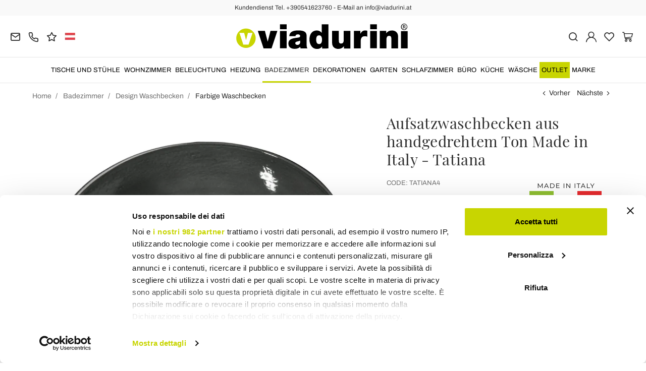

--- FILE ---
content_type: text/html; charset=UTF-8
request_url: https://www.viadurini.at/aufsatzwaschbecken-aus-handgedrehtem-ton-made-in-italy-tatiana
body_size: 30489
content:
<!DOCTYPE html>
<html lang="at">
  <head>
    <title>Rundes Badezimmerwaschbecken aus feuerfestem Ton Made in Italy</title>
    <meta charset="utf-8">
    <meta name="format-detection" content="telephone=no">
    <meta name="description" content="Entdecken Sie das runde Waschbecken aus feuerfestem Ton mit glänzend emaillierter Innenseite, hergestellt in einer exklusiven und farbenfrohen Hutschachtel Made in Italy.">
    <meta name="robots" content="index,follow">
    <meta name="generator" content="DAISUKE Ecommerce Platform by Pianetaitalia.com - Rimini - Italy">
    <meta http-equiv="X-UA-Compatible" content="IE=edge">
    <meta name="viewport" content="width=device-width, initial-scale=1">
    <meta name="google-site-verification" content="vZPRYLGQUBeB2DVCY3-9-Pynqw3Sl8Ts-Mka-hzz2NU" />
    <meta property="og:url" content="https://www.viadurini.at/aufsatzwaschbecken-aus-handgedrehtem-ton-made-in-italy-tatiana">
    <meta property="og:type" content="product">
    <meta property="og:title" content="Rundes Badezimmerwaschbecken aus feuerfestem Ton Made in Italy">
    <meta property="og:description" content="Entdecken Sie das runde Waschbecken aus feuerfestem Ton mit glänzend emaillierter Innenseite, hergestellt in einer exklusiven und farbenfrohen Hutschachtel Made in Italy.">
    <meta property="og:image" content="https://www.viadurini.at/data/thumb_cache/_data_prod_img_lavabo-rotondo-grigio-in-argilla-fatto-a-mano-made-in-italia-tatiana_jpg_cr_1200_630.jpg">
    <meta property="og:image:alt" content="Rundes Badezimmerwaschbecken aus feuerfestem Ton Made in Italy">
    <meta property="og:image:width" content="1200">
    <meta property="og:image:height" content="630">
    <meta name="facebook-domain-verification" content="l93gbi1qhtvv44g4axo6i4q14sd0hf">
      <link rel="canonical" href="https://www.viadurini.at/aufsatzwaschbecken-aus-handgedrehtem-ton-made-in-italy-tatiana">
      <link rel="alternate" hreflang="it" href="https://www.viadurini.it/lavabo-bagno-appoggio-argilla-tornito-mano-made-italy_1">
    <link rel="alternate" hreflang="x-default" href="https://www.viadurini.co.uk/countertop-bathroom-washbasin-in-hand-turned-clay-made-in-italy-tatiana">
    <link rel="alternate" hreflang="de" href="https://www.viadurini.de/aufsatzwaschbecken-aus-handgedrehtem-ton-made-in-italy-tatiana">
    <link rel="alternate" hreflang="fr" href="https://www.viadurini.fr/lavabo-de-salle-de-bain-a-poser-en-argile-tourne-a-la-main-fabrique-en-italie-tatiana">
    <link rel="alternate" hreflang="es" href="https://www.viadurini.es/lavabo-de-bano-sobre-encimera-de-arcilla-torneada-a-mano-made-in-italy-tatiana">
    <link rel="alternate" hreflang="da" href="https://www.viadurini.dk/bordplade-badevaerelseshandvask-i-handdrejet-ler-lavet-i-italien-tatiana">
    <link rel="alternate" hreflang="nl" href="https://www.viadurini.nl/aanrecht-badkamer-wastafel-in-handgedraaide-klei-gemaakt-in-italie-tatiana">
    <link rel="alternate" hreflang="ro" href="https://www.viadurini.ro/lavoar-pentru-baie-pe-blat-din-argila-turnata-manual-fabricata-in-italia-tatiana">
    <link rel="alternate" hreflang="sv" href="https://www.viadurini.se/bankskiva-badrumshandfat-i-handsvarvad-lera-tillverkad-i-italien-tatiana">
    <link rel="alternate" hreflang="cs" href="https://www.viadurini.cz/koupelnove-umyvadlo-na-desku-z-rucne-tocene-hliny-made-in-italy-tatiana">
    <link rel="alternate" hreflang="de-AT" href="https://www.viadurini.at/aufsatzwaschbecken-aus-handgedrehtem-ton-made-in-italy-tatiana">
    <link rel="alternate" hreflang="de-CH" href="https://www.viadurini.ch/aufsatzwaschbecken-aus-handgedrehtem-ton-made-in-italy-tatiana">
    <link rel="alternate" hreflang="ar-AE" href="https://www.viadurini.ae/countertop-bathroom-washbasin-in-hand-turned-clay-made-in-italy-tatiana">
    <link rel="alternate" hreflang="pl" href="https://www.viadurini.pl/umywalka-lazienkowa-nablatowa-z-recznie-toczonej-gliny-made-in-italy-tatiana">
    <link rel="alternate" hreflang="es-MX" href="https://www.viadurini.mx/lavabo-de-bano-sobre-encimera-de-arcilla-torneada-a-mano-made-in-italy-tatiana">
    <link rel="alternate" hreflang="pt" href="https://www.viadurini.pt/lavatorio-de-bancada-em-barro-torneado-a-mao-feito-na-italia-tatiana">
    <link rel="alternate" hreflang="sq-AL" href="https://www.viadurini.al/lavaman-banjo-banjash-ne-balte-te-kthyer-me-dore-prodhuar-ne-itali-tatiana">
    <link rel="alternate" hreflang="en-IN" href="https://www.viadurini.in/countertop-bathroom-washbasin-in-hand-turned-clay-made-in-italy-tatiana">
    <link rel="alternate" hreflang="en-ZA" href="https://www.viadurini.co.za/countertop-bathroom-washbasin-in-hand-turned-clay-made-in-italy-tatiana">
    <link rel="preconnect" href="//cdnjs.cloudflare.com">
    <link rel="preconnect" href="//www.googletagmanager.com">
    <link rel="dns-prefetch" href="//cdnjs.cloudflare.com">
    <link rel="dns-prefetch" href="//www.googletagmanager.com">
  <link rel="preload" href="https://www.viadurini.at/tpl/addon/fonts/Archivo-Regular.woff2" as="font" type="font/woff2" crossorigin>
  <link rel="preload" href="https://www.viadurini.at/tpl/addon/fonts/Archivo-Bold.woff2" as="font" type="font/woff2" crossorigin>
  <link rel="preload" href="https://www.viadurini.at/tpl/addon/fonts/PlayfairDisplay-Regular.woff2" as="font" type="font/woff2" crossorigin>
      <link type="text/css" rel="preload" href="https://cdnjs.cloudflare.com/ajax/libs/twitter-bootstrap/3.4.1/css/bootstrap.min.css" as="style" onload="this.onload=null;this.rel='stylesheet'">
  <link type="text/css" rel="preload" href="https://www.viadurini.at/tpl/libs/fontawesome/css/all.min.css?t=1749631780" as="style" onload="this.onload=null;this.rel='stylesheet'">
  <link type="text/css" rel="preload" href="https://www.viadurini.at/tpl/libs/fontawesome/css/v4-shims.min.css?t=1655190655" as="style" onload="this.onload=null;this.rel='stylesheet'">
  <link type="text/css" rel="preload" href="https://www.viadurini.at/tpl/libs/icomoon/style.min.css?t=1749631661" as="style" onload="this.onload=null;this.rel='stylesheet'">
    <link type="text/css" rel="preload" href="https://cdnjs.cloudflare.com/ajax/libs/unibox/1.17.4/css/unibox.min.css" as="style" onload="this.onload=null;this.rel='stylesheet'">
    <link type="text/css" rel="preload" href="https://cdnjs.cloudflare.com/ajax/libs/magnific-popup.js/1.1.0/magnific-popup.min.css" as="style" onload="this.onload=null;this.rel='stylesheet'">
    <link type="text/css" rel="preload" href="https://cdnjs.cloudflare.com/ajax/libs/slick-carousel/1.9.0/slick.min.css" as="style" onload="this.onload=null;this.rel='stylesheet'">
    <link type="text/css" rel="preload" href="https://cdnjs.cloudflare.com/ajax/libs/slick-carousel/1.9.0/slick-theme.min.css" as="style" onload="this.onload=null;this.rel='stylesheet'">
      <link type="text/css" rel="preload" href="https://cdnjs.cloudflare.com/ajax/libs/plyr/3.7.2/plyr.min.css" as="style" onload="this.onload=null;this.rel='stylesheet'">
          <link type="text/css" rel="preload" href="https://www.viadurini.at/tpl/css/jquery-ui.min.css?t=1646731277" as="style" onload="this.onload=null;this.rel='stylesheet'">
    <link type="text/css" rel="preload" href="https://cdnjs.cloudflare.com/ajax/libs/jquery-footable/3.1.6/footable.bootstrap.min.css" as="style" onload="this.onload=null;this.rel='stylesheet'">
            <link type="text/css" rel="preload" href="https://www.viadurini.at/tpl/css/style.css?t=1760705393" as="style" onload="this.onload=null;this.rel='stylesheet'">
    <noscript>
      <link type="text/css" rel="stylesheet" href="https://cdnjs.cloudflare.com/ajax/libs/twitter-bootstrap/3.4.1/css/bootstrap.min.css">
      <link type="text/css" rel="stylesheet" href="https://www.viadurini.at/tpl/libs/fontawesome/css/all.min.css?t=1749631780">
      <link type="text/css" rel="stylesheet" href="https://www.viadurini.at/tpl/libs/fontawesome/css/v4-shims.min.css?t=1655190655">
      <link type="text/css" rel="stylesheet" href="https://www.viadurini.at/tpl/libs/icomoon/style.min.css?t=1749631661">
        <link type="text/css" rel="stylesheet" href="https://cdnjs.cloudflare.com/ajax/libs/unibox/1.17.4/css/unibox.min.css">
        <link type="text/css" rel="stylesheet" href="https://cdnjs.cloudflare.com/ajax/libs/magnific-popup.js/1.1.0/magnific-popup.min.css">
      <link type="text/css" rel="stylesheet" href="https://cdnjs.cloudflare.com/ajax/libs/slick-carousel/1.9.0/slick.min.css">
      <link type="text/css" rel="stylesheet" href="https://cdnjs.cloudflare.com/ajax/libs/slick-carousel/1.9.0/slick-theme.min.css">
          <link type="text/css" rel="stylesheet" href="https://cdnjs.cloudflare.com/ajax/libs/plyr/3.7.2/plyr.min.css">
                  <link type="text/css" rel="stylesheet" href="https://www.viadurini.at/tpl/css/jquery-ui.min.css?t=1646731277">
      <link type="text/css" rel="stylesheet" href="https://cdnjs.cloudflare.com/ajax/libs/jquery-footable/3.1.6/footable.bootstrap.min.css">
                      <link type="text/css" rel="stylesheet" href="https://www.viadurini.at/tpl/css/style.min.css?t=1751873141">
      </noscript>
    <script src="https://cdnjs.cloudflare.com/ajax/libs/jquery/3.7.1/jquery.min.js"></script>
    <!--[if lt IE 9]>
    <script src="//oss.maxcdn.com/html5shiv/3.7.3/html5shiv.min.js"></script>
    <script src="//oss.maxcdn.com/respond/1.4.2/respond.min.js"></script>
    <![endif]-->
    <link rel="shortcut icon" href="/data/favicon.ico" type="image/x-icon">
    <link rel="icon" href="/data/favicon.ico" type="image/x-icon">


<script>
dataLayer = [];
dataLayer.push({ ecommerce:null });
dataLayer.push({"event":"view_item","ecommerce":{"currency":"EUR","value":945.34,"items":[{"currency":"EUR","affilation":"Viadurini","item_id":"TATIANA4","item_name":"Aufsatzwaschbecken aus handgedrehtem Ton Made in Italy - Tatiana","contents":"","item_category":"Farbige Waschbecken","item_brand":"Viadurini Bathroom","discount":405.15,"price":945.34}]}});
</script>
<!-- Google Tag Manager -->
<script>(function(w,d,s,l,i){w[l]=w[l]||[];w[l].push({'gtm.start':
new Date().getTime(),event:'gtm.js'});var f=d.getElementsByTagName(s)[0],
j=d.createElement(s),dl=l!='dataLayer'?'&l='+l:'';j.async=true;j.src=
'//www.googletagmanager.com/gtm.js?id='+i+dl;f.parentNode.insertBefore(j,f);
})(window,document,'script','dataLayer','GTM-N6DVVNG');</script>
<!-- End Google Tag Manager -->

<meta name="p:domain_verify" content="da20e6d2125c6abb67ab3985952041c5"/>
</head>
<body>
  <!-- Google Tag Manager (noscript) -->
<noscript><iframe src="//www.googletagmanager.com/ns.html?id=GTM-N6DVVNG"
height="0" width="0" style="display:none;visibility:hidden"></iframe></noscript>
<!-- End Google Tag Manager (noscript) -->
  
  
  
  
  <div class="overlay-canvas"></div>
  <div class="correction"></div>
  <div class="wrapper-affix">
      <div class="btwrapper">
      <div class="banner-top">
        <div class="container container-f">
          Kundendienst Tel. +390541623760 - E-Mail an info@viadurini.at
        </div>
      </div>
    </div>
    
              <div class="testa">
      <div class="container container-f">
        <div class="row no-gutters">
                    <div class="col-xs-8 col-xs-offset-2 col-sm-4 col-sm-offset-0 col-sm-push-4 col-md-4 col-md-push-4 col-lg-6 col-lg-push-3 col-xl-6">
            <div class="logo-wrapper text-center">
              <ul class="list-inline">
                <li class="logo">
                  <a href="https://www.viadurini.at" title="ViaDurini">
                    <img class="img-responsive" src="https://www.viadurini.at/data/logo.svg" alt="ViaDurini" width="344" height="58">
                                      </a>
                </li>
              </ul>
            </div>
          </div>
          <div class="col-xs-6 col-sm-4 col-sm-pull-4 col-md-4 col-md-pull-4 col-lg-3 col-lg-pull-6 col-xl-3">
            <div class="info btns">
              <ul class="list-inline">
                <li>
                  <a href="mailto:info@viadurini.at" title="inviaci una email"><i class="icon-mail" aria-hidden="true"></i></a>
                  <div class="content hidden-xs">
                    info@viadurini.at
                  </div>
                </li>
                <li>
                  <a href="tel:+390541623760" title="Kundenbetreuung"><i class="icon-phone" aria-hidden="true"></i></a>
                  <div class="content hidden-xs">
                    <a href="tel:+390541623760" title="Kundenbetreuung">+39.0541.623760</a>
                  </div>
                </li>
                <li class="hidden-xs">
                  <a href="https://www.viadurini.at/feedback" title="Feedback"><i class="icon-star" aria-hidden="true"></i></a>
                  <div class="content hidden-xs">
                    Feedback
                  </div>
                </li>
                                  <li class="langselector">
                                                                                  <div class="btn-group">
                      <button type="button" class="dropdown-toggle component-button" data-toggle="dropdown" aria-haspopup="true" aria-expanded="true">
                                                                                                                                                                                                                                                                                                                                                                                                                                                                                                                                                                                                  <img src="/tpl/img/at.webp" srcset="/tpl/img/at.webp 1x,/tpl/img/at@2x.webp 2x" alt="at" alt="at" width="21" height="15"> </i>
                                                                                                                                                                                                                                                                                                                                                                                                                                                                                        </button>
                      <ul class="dropdown-menu component-dropdown">
                                                                              <li><a href="https://www.viadurini.it/lavabo-bagno-appoggio-argilla-tornito-mano-made-italy_1"><img src="/tpl/img/it.webp" srcset="/tpl/img/it.webp 1x,/tpl/img/it@2x.webp 2x" alt="Italiano" width="21" height="15"> Italy</a></li>
                                                                                                        <li><a href="https://www.viadurini.co.uk/countertop-bathroom-washbasin-in-hand-turned-clay-made-in-italy-tatiana"><img src="/tpl/img/gb.webp" srcset="/tpl/img/gb.webp 1x,/tpl/img/gb@2x.webp 2x" alt="English" width="21" height="15"> United Kingdom (no islands)</a></li>
                                                                                                        <li><a href="https://www.viadurini.de/aufsatzwaschbecken-aus-handgedrehtem-ton-made-in-italy-tatiana"><img src="/tpl/img/de.webp" srcset="/tpl/img/de.webp 1x,/tpl/img/de@2x.webp 2x" alt="Deutsch" width="21" height="15"> Germany</a></li>
                                                                                                        <li><a href="https://www.viadurini.fr/lavabo-de-salle-de-bain-a-poser-en-argile-tourne-a-la-main-fabrique-en-italie-tatiana"><img src="/tpl/img/fr.webp" srcset="/tpl/img/fr.webp 1x,/tpl/img/fr@2x.webp 2x" alt="French" width="21" height="15"> France</a></li>
                                                                                                        <li><a href="https://www.viadurini.es/lavabo-de-bano-sobre-encimera-de-arcilla-torneada-a-mano-made-in-italy-tatiana"><img src="/tpl/img/es.webp" srcset="/tpl/img/es.webp 1x,/tpl/img/es@2x.webp 2x" alt="Spanish" width="21" height="15"> Spain</a></li>
                                                                                                        <li><a href="https://www.viadurini.dk/bordplade-badevaerelseshandvask-i-handdrejet-ler-lavet-i-italien-tatiana"><img src="/tpl/img/dk.webp" srcset="/tpl/img/dk.webp 1x,/tpl/img/dk@2x.webp 2x" alt="Danish" width="21" height="15"> Denmark</a></li>
                                                                                                        <li><a href="https://www.viadurini.nl/aanrecht-badkamer-wastafel-in-handgedraaide-klei-gemaakt-in-italie-tatiana"><img src="/tpl/img/nl.webp" srcset="/tpl/img/nl.webp 1x,/tpl/img/nl@2x.webp 2x" alt="Dutch" width="21" height="15"> Netherlands</a></li>
                                                                                                        <li><a href="https://www.viadurini.ro/lavoar-pentru-baie-pe-blat-din-argila-turnata-manual-fabricata-in-italia-tatiana"><img src="/tpl/img/ro.webp" srcset="/tpl/img/ro.webp 1x,/tpl/img/ro@2x.webp 2x" alt="Romanian" width="21" height="15"> Romania</a></li>
                                                                                                        <li><a href="https://www.viadurini.se/bankskiva-badrumshandfat-i-handsvarvad-lera-tillverkad-i-italien-tatiana"><img src="/tpl/img/se.webp" srcset="/tpl/img/se.webp 1x,/tpl/img/se@2x.webp 2x" alt="Swedish" width="21" height="15"> Sweden</a></li>
                                                                                                        <li><a href="https://www.viadurini.cz/koupelnove-umyvadlo-na-desku-z-rucne-tocene-hliny-made-in-italy-tatiana"><img src="/tpl/img/cz.webp" srcset="/tpl/img/cz.webp 1x,/tpl/img/cz@2x.webp 2x" alt="Czech" width="21" height="15"> Czech Republic</a></li>
                                                                                                                                                          <li><a href="https://www.viadurini.ch/aufsatzwaschbecken-aus-handgedrehtem-ton-made-in-italy-tatiana"><img src="/tpl/img/ch.webp" srcset="/tpl/img/ch.webp 1x,/tpl/img/ch@2x.webp 2x" alt="Switzerland" width="21" height="15"> Switzerland</a></li>
                                                                                                        <li><a href="https://www.viadurini.ae/countertop-bathroom-washbasin-in-hand-turned-clay-made-in-italy-tatiana"><img src="/tpl/img/ae.webp" srcset="/tpl/img/ae.webp 1x,/tpl/img/ae@2x.webp 2x" alt="Arabic" width="21" height="15"> United Arab Emirates</a></li>
                                                                                                        <li><a href="https://www.viadurini.pl/umywalka-lazienkowa-nablatowa-z-recznie-toczonej-gliny-made-in-italy-tatiana"><img src="/tpl/img/pl.webp" srcset="/tpl/img/pl.webp 1x,/tpl/img/pl@2x.webp 2x" alt="Polski" width="21" height="15"> Poland</a></li>
                                                                                                        <li><a href="https://www.viadurini.mx/lavabo-de-bano-sobre-encimera-de-arcilla-torneada-a-mano-made-in-italy-tatiana"><img src="/tpl/img/mx.webp" srcset="/tpl/img/mx.webp 1x,/tpl/img/mx@2x.webp 2x" alt="Mexico" width="21" height="15"> Mexico</a></li>
                                                                                                        <li><a href="https://www.viadurini.pt/lavatorio-de-bancada-em-barro-torneado-a-mao-feito-na-italia-tatiana"><img src="/tpl/img/pt.webp" srcset="/tpl/img/pt.webp 1x,/tpl/img/pt@2x.webp 2x" alt="Portuguese" width="21" height="15"> Portugal</a></li>
                                                                                                        <li><a href="https://www.viadurini.al/lavaman-banjo-banjash-ne-balte-te-kthyer-me-dore-prodhuar-ne-itali-tatiana"><img src="/tpl/img/al.webp" srcset="/tpl/img/al.webp 1x,/tpl/img/al@2x.webp 2x" alt="Albania" width="21" height="15"> Albania</a></li>
                                                                                                        <li><a href="https://www.viadurini.in/countertop-bathroom-washbasin-in-hand-turned-clay-made-in-italy-tatiana"><img src="/tpl/img/in.webp" srcset="/tpl/img/in.webp 1x,/tpl/img/in@2x.webp 2x" alt="English" width="21" height="15"> India</a></li>
                                                                                                        <li><a href="https://www.viadurini.co.za/countertop-bathroom-washbasin-in-hand-turned-clay-made-in-italy-tatiana"><img src="/tpl/img/za.webp" srcset="/tpl/img/za.webp 1x,/tpl/img/za@2x.webp 2x" alt="Sudafricano" width="21" height="15"> South Africa</a></li>
                                                                        </ul>
                    </div>
                  </li>
                              </ul>
            </div>
          </div>
          <div class="col-xs-6 col-sm-4 col-md-4 col-lg-3 col-xl-3 no-rel">
            <div class="info text-right btns">
              <ul class="list-inline">
                <li>
                  <a href="#" title="cerca" class="toggle-search"><i class="icon-search" aria-hidden="true"></i></a>
                  <div class="top_search" itemscope itemtype="https://schema.org/WebSite">
  <meta itemprop="url" content="https://www.viadurini.at">
  <form action="https://www.viadurini.at/suche" method="get" id="frm_cerca" role="search" autocomplete="off" itemprop="potentialAction" itemscope itemtype="https://schema.org/SearchAction">
    <meta itemprop="target" content="https://www.viadurini.at/suche?keywords={keywords}">
    <div class="input-group ">
      <input id="txt_cerca" type="text" class="form-control input" name="keywords" value="" placeholder="Stichwort" aria-label="Stichwort" required>
      <div class="input-group-btn">
        <button type="submit" class="btn" aria-label="Suchen"><i class="icon-search"></i></button>
      </div>
    </div>
  </form>
  <div class="toggler visible-xs">
    <i class="icon-x toggle-search"></i>
  </div>
</div>

<script>
  $(function() {
    var input_field = $("#txt_cerca");
          /*input_field.keydown(function(event) {
        if(event.which == 13)
          $("#frm_cerca").submit();
      });

      input_field.unibox({
        suggestUrl: 'https://www.viadurini.at/json_cerca_unibox?imagesize=60&term=',
        throttleTime: 50,
        minChars: 4,
        maxWidth: 400,
        extraHtml: '<a href="##link##" title="##name##"><div class="unibox-category">##category##</div> <div class="unibox-price">##price##</div></a>',
        showImagesSuggestions: true
      });*/

      $("#frm_cerca").validate({
        rules: {
          keywords: "required"
        },
        messages: {
          keywords: ""
        },
        submitHandler: function(form) {
          form.submit();
        }
      });

      /*$(document).on("click", ".top_search .unibox-selectable-img-container" , function(){
        url = $(this).next(".uniboxSearchContent").attr("href");
        window.location = url;
        return false;
      });*/
      });
</script>
                </li>
                                  <li><a class="a_saveurl" href="https://www.viadurini.at/login" title="Login"><i class="icon-user-n"></i></a></li>
                                <li>
                  <div id="preferiti">
                    <div class="ajax-prodpref">
  <span>
          <i class="icon-heart" aria-hidden="true"></i>
            
      </span>
</div>
                  </div>
                </li>
                <li>
                  <div id="cart">
                    <div class="ajax-cart">
  <span>
          <i class="icon-cart-n" aria-hidden="true"></i>
                      </span>
</div>
                  </div>
                </li>
                <li class="hidden-lg hidden-xl"><a href="#" title="menu" class="tgl toggle-canvas d-inline"><i class="icon-menu-n" aria-hidden="true"></i></a></li>
              </ul>
            </div>
          </div>
                </div>
      </div>
    </div>
               <div class="btop-promo">
                                </div>
        
    
          <div class="megamenu">
        <div id="wrappermenu">
          <div id="canvas_menu" class="navbar navbar-default" role="navigation">
            <div class="logo-overlay visible-xs visible-sm visible-md"><img class="img-responsive" src="https://www.viadurini.at/data/logo.svg" alt="ViaDurini" width="244" height="36"></div>
            <a href="#" title="menu" class="toggle-canvas"><i class="icon-x visible-xs visible-sm visible-md" aria-hidden="true"></i></a>
            <div class="container container-f">
              <div class="row">
                <div class="container-fluid">
                  <div class="wrappermenu">
                                          <div class="langselector visible-xs">
                        <div class="btn-group">
                          <button type="button" class="dropdown-toggle component-button" data-toggle="dropdown" aria-haspopup="true" aria-expanded="true">
                                                                                                                                                                                                                                                                                                                                                                                                                                                                                                                                                                                                                                                                                              <img src="/tpl/img/at.webp" srcset="/tpl/img/at.webp 1x,/tpl/img/at@2x.webp 2x" alt="at" alt="at" width="21" height="15">  <i class="fa fa-angle-down fa-small" aria-hidden="true"></i>
                                                                                                                                                                                                                                                                                                                                                                                                                                                                                                                                                                    </button>
                          <ul class="dropdown-menu component-dropdown">
                                                                                          <li><a href="https://www.viadurini.it/lavabo-bagno-appoggio-argilla-tornito-mano-made-italy_1"><img src="/tpl/img/it.webp" srcset="/tpl/img/it.webp 1x,/tpl/img/it@2x.webp 2x" alt="Italiano" width="21" height="15"> </a></li>
                                                                                                                        <li><a href="https://www.viadurini.co.uk/countertop-bathroom-washbasin-in-hand-turned-clay-made-in-italy-tatiana"><img src="/tpl/img/gb.webp" srcset="/tpl/img/gb.webp 1x,/tpl/img/gb@2x.webp 2x" alt="English" width="21" height="15"> </a></li>
                                                                                                                        <li><a href="https://www.viadurini.de/aufsatzwaschbecken-aus-handgedrehtem-ton-made-in-italy-tatiana"><img src="/tpl/img/de.webp" srcset="/tpl/img/de.webp 1x,/tpl/img/de@2x.webp 2x" alt="Deutsch" width="21" height="15"> </a></li>
                                                                                                                        <li><a href="https://www.viadurini.fr/lavabo-de-salle-de-bain-a-poser-en-argile-tourne-a-la-main-fabrique-en-italie-tatiana"><img src="/tpl/img/fr.webp" srcset="/tpl/img/fr.webp 1x,/tpl/img/fr@2x.webp 2x" alt="French" width="21" height="15"> </a></li>
                                                                                                                        <li><a href="https://www.viadurini.es/lavabo-de-bano-sobre-encimera-de-arcilla-torneada-a-mano-made-in-italy-tatiana"><img src="/tpl/img/es.webp" srcset="/tpl/img/es.webp 1x,/tpl/img/es@2x.webp 2x" alt="Spanish" width="21" height="15"> </a></li>
                                                                                                                        <li><a href="https://www.viadurini.dk/bordplade-badevaerelseshandvask-i-handdrejet-ler-lavet-i-italien-tatiana"><img src="/tpl/img/dk.webp" srcset="/tpl/img/dk.webp 1x,/tpl/img/dk@2x.webp 2x" alt="Danish" width="21" height="15"> </a></li>
                                                                                                                        <li><a href="https://www.viadurini.nl/aanrecht-badkamer-wastafel-in-handgedraaide-klei-gemaakt-in-italie-tatiana"><img src="/tpl/img/nl.webp" srcset="/tpl/img/nl.webp 1x,/tpl/img/nl@2x.webp 2x" alt="Dutch" width="21" height="15"> </a></li>
                                                                                                                        <li><a href="https://www.viadurini.ro/lavoar-pentru-baie-pe-blat-din-argila-turnata-manual-fabricata-in-italia-tatiana"><img src="/tpl/img/ro.webp" srcset="/tpl/img/ro.webp 1x,/tpl/img/ro@2x.webp 2x" alt="Romanian" width="21" height="15"> </a></li>
                                                                                                                        <li><a href="https://www.viadurini.se/bankskiva-badrumshandfat-i-handsvarvad-lera-tillverkad-i-italien-tatiana"><img src="/tpl/img/se.webp" srcset="/tpl/img/se.webp 1x,/tpl/img/se@2x.webp 2x" alt="Swedish" width="21" height="15"> </a></li>
                                                                                                                        <li><a href="https://www.viadurini.cz/koupelnove-umyvadlo-na-desku-z-rucne-tocene-hliny-made-in-italy-tatiana"><img src="/tpl/img/cz.webp" srcset="/tpl/img/cz.webp 1x,/tpl/img/cz@2x.webp 2x" alt="Czech" width="21" height="15"> </a></li>
                                                                                                                                                                                  <li><a href="https://www.viadurini.ch/aufsatzwaschbecken-aus-handgedrehtem-ton-made-in-italy-tatiana"><img src="/tpl/img/ch.webp" srcset="/tpl/img/ch.webp 1x,/tpl/img/ch@2x.webp 2x" alt="Switzerland" width="21" height="15"> </a></li>
                                                                                                                        <li><a href="https://www.viadurini.ae/countertop-bathroom-washbasin-in-hand-turned-clay-made-in-italy-tatiana"><img src="/tpl/img/ae.webp" srcset="/tpl/img/ae.webp 1x,/tpl/img/ae@2x.webp 2x" alt="Arabic" width="21" height="15"> </a></li>
                                                                                                                        <li><a href="https://www.viadurini.pl/umywalka-lazienkowa-nablatowa-z-recznie-toczonej-gliny-made-in-italy-tatiana"><img src="/tpl/img/pl.webp" srcset="/tpl/img/pl.webp 1x,/tpl/img/pl@2x.webp 2x" alt="Polski" width="21" height="15"> </a></li>
                                                                                                                        <li><a href="https://www.viadurini.mx/lavabo-de-bano-sobre-encimera-de-arcilla-torneada-a-mano-made-in-italy-tatiana"><img src="/tpl/img/mx.webp" srcset="/tpl/img/mx.webp 1x,/tpl/img/mx@2x.webp 2x" alt="Mexico" width="21" height="15"> </a></li>
                                                                                                                        <li><a href="https://www.viadurini.pt/lavatorio-de-bancada-em-barro-torneado-a-mao-feito-na-italia-tatiana"><img src="/tpl/img/pt.webp" srcset="/tpl/img/pt.webp 1x,/tpl/img/pt@2x.webp 2x" alt="Portuguese" width="21" height="15"> </a></li>
                                                                                                                        <li><a href="https://www.viadurini.al/lavaman-banjo-banjash-ne-balte-te-kthyer-me-dore-prodhuar-ne-itali-tatiana"><img src="/tpl/img/al.webp" srcset="/tpl/img/al.webp 1x,/tpl/img/al@2x.webp 2x" alt="Albania" width="21" height="15"> </a></li>
                                                                                                                        <li><a href="https://www.viadurini.in/countertop-bathroom-washbasin-in-hand-turned-clay-made-in-italy-tatiana"><img src="/tpl/img/in.webp" srcset="/tpl/img/in.webp 1x,/tpl/img/in@2x.webp 2x" alt="English" width="21" height="15"> </a></li>
                                                                                                                        <li><a href="https://www.viadurini.co.za/countertop-bathroom-washbasin-in-hand-turned-clay-made-in-italy-tatiana"><img src="/tpl/img/za.webp" srcset="/tpl/img/za.webp 1x,/tpl/img/za@2x.webp 2x" alt="Sudafricano" width="21" height="15"> </a></li>
                                                                                    </ul>
                        </div>
                      </div>
                                        <ul class="nav navbar-nav visible-xs visible-sm visible-md navbar-user">
                                              <li><a href="https://www.viadurini.at/login" title="Login"><i class="icon-user-n"></i> Login</a></li>
                                            <li><a href="https://www.viadurini.at/fur-merkzettel" title="Für Merkzettel"><i class="icon-heart"></i> Für Merkzettel</a></li>
                    </ul>
                    <ul id="main" class="nav navbar-nav">
                                            
                                                              
                      <li class="menu-item dropdown">
              <a class="dropdown-toggle bg224 disabled" data-toggle="dropdown" href="https://www.viadurini.at/tische-stuehle" title="Tische und Stühle">
                                  
                  <picture class="catlogom hidden-lg hidden-xl">
                    <source srcset="https://www.viadurini.at/data/thumb_cache/_data_cat_img_tavoli-e-sedie-1_png_r_48_48.webp" type="image/webp">
                    <source srcset="https://www.viadurini.at/data/thumb_cache/_data_cat_img_tavoli-e-sedie-1_png_r_48_48.png" type="image/jpeg">
                    <img class="img-responsive center-block" src="https://www.viadurini.at/data/thumb_cache/_data_cat_img_tavoli-e-sedie-1_png_r_48_48.png" alt="Tische und Stühle" width="48" height="48">
                  </picture>
                                Tische und Stühle
              </a>
              <i class="show-child fa fa-angle-right hidden-lg hidden-xl"></i>
                              <div class="dropdown-menu">
                  <div class="container container-f">
                                      <div class="row no-gutters">
                      <div class="col-lg-9 col-xl-9">
                        <ul class="list-unstyled hidelv1">
                          
                                                              
                      <li class="lv1 has-child">
              <a class="child" href="https://www.viadurini.at/tische-stuehle/tische" title="Tische"><i class="icon-plus hidden-lg hidden-xl" aria-hidden="true"></i> Tische</a>
              <i class="show-child fa fa-angle-right hidden-lg hidden-xl"></i>
                              <div class="dropdown-menu">
                  <ul class="list-unstyled hidelv2">
                    
                                                              
                      <li class="lv2 has-child">
              <a class="child" href="https://www.viadurini.at/tische-stuehle/tische/esstische" title="Esstische"><i class="icon-plus hidden-lg hidden-xl" aria-hidden="true"></i> Esstische</a>
              <i class="show-child fa fa-angle-right hidden-lg hidden-xl"></i>
                              <div class="dropdown-menu hidden-lg hidden-xl">
                  <ul class="list-unstyled hidelv3">
                    
                                                              
                      <li class="lv3">
              <a href="https://www.viadurini.at/tische-stuehle/tische/esstische/glas" title="Esstische aus Glas"> Esstische aus Glas</a>
              <i class="show-child fa fa-angle-right hidden-lg hidden-xl"></i>
                          </li>
                                                                                
                      <li class="lv3">
              <a href="https://www.viadurini.at/tische-stuehle/tische/esstische/holz" title="Esstische aus Holz"> Esstische aus Holz</a>
              <i class="show-child fa fa-angle-right hidden-lg hidden-xl"></i>
                          </li>
                                                                                
                      <li class="lv3">
              <a href="https://www.viadurini.at/tische-stuehle/tische/esstische/keramik" title="Esstische aus Keramik"> Esstische aus Keramik</a>
              <i class="show-child fa fa-angle-right hidden-lg hidden-xl"></i>
                          </li>
                                                                                
                      <li class="lv3">
              <a href="https://www.viadurini.at/tische-stuehle/tische/esstische/natursteintische" title="Natursteintische"> Natursteintische</a>
              <i class="show-child fa fa-angle-right hidden-lg hidden-xl"></i>
                          </li>
                                                                                
                      <li class="lv3">
              <a href="https://www.viadurini.at/tische-stuehle/tische/esstische/marmortische" title="Marmortische"> Marmortische</a>
              <i class="show-child fa fa-angle-right hidden-lg hidden-xl"></i>
                          </li>
                                                                                
                      <li class="lv3">
              <a href="https://www.viadurini.at/tische-stuehle/tische/esstische/stahl" title="Design Esstische aus Stahl"> Design Esstische aus Stahl</a>
              <i class="show-child fa fa-angle-right hidden-lg hidden-xl"></i>
                          </li>
                                                                                
                      <li class="lv3">
              <a href="https://www.viadurini.at/tische-stuehle/tische/esstische/betontisch" title="Betontisch"> Betontisch</a>
              <i class="show-child fa fa-angle-right hidden-lg hidden-xl"></i>
                          </li>
                            
                  </ul>
                </div>
                          </li>
                                                                                
                      <li class="lv2 has-child">
              <a class="child" href="https://www.viadurini.at/tische-stuehle/tische/ausziehtische" title="Ausziehbare Esstische"><i class="icon-plus hidden-lg hidden-xl" aria-hidden="true"></i> Ausziehbare Esstische</a>
              <i class="show-child fa fa-angle-right hidden-lg hidden-xl"></i>
                              <div class="dropdown-menu hidden-lg hidden-xl">
                  <ul class="list-unstyled hidelv3">
                    
                                                              
                      <li class="lv3">
              <a href="https://www.viadurini.at/tische-stuehle/tische/ausziehtische/keramik" title="Ausziehbare Esstische aus Keramik"> Ausziehbare Esstische aus Keramik</a>
              <i class="show-child fa fa-angle-right hidden-lg hidden-xl"></i>
                          </li>
                                                                                
                      <li class="lv3">
              <a href="https://www.viadurini.at/tische-stuehle/tische/ausziehtische/glas" title="Ausziehbare Esstische aus Glas"> Ausziehbare Esstische aus Glas</a>
              <i class="show-child fa fa-angle-right hidden-lg hidden-xl"></i>
                          </li>
                                                                                
                      <li class="lv3">
              <a href="https://www.viadurini.at/tische-stuehle/tische/ausziehtische/holz" title="Ausziehbare Esstische aus Holz"> Ausziehbare Esstische aus Holz</a>
              <i class="show-child fa fa-angle-right hidden-lg hidden-xl"></i>
                          </li>
                                                                                
                      <li class="lv3">
              <a href="https://www.viadurini.at/tische-stuehle/tische/ausziehtische/stahl" title="Stahltisch Ausziehbar"> Stahltisch Ausziehbar</a>
              <i class="show-child fa fa-angle-right hidden-lg hidden-xl"></i>
                          </li>
                                                                                
                      <li class="lv3">
              <a href="https://www.viadurini.at/tische-stuehle/tische/ausziehtische/ausziehbare-marmortische" title="Ausziehbare Marmortische"> Ausziehbare Marmortische</a>
              <i class="show-child fa fa-angle-right hidden-lg hidden-xl"></i>
                          </li>
                            
                  </ul>
                </div>
                          </li>
                                                                                
                      <li class="lv2">
              <a href="https://www.viadurini.at/tische-stuehle/tische/tisch-hohenverstellbar" title="Tisch Höhenverstellbar"> Tisch Höhenverstellbar</a>
              <i class="show-child fa fa-angle-right hidden-lg hidden-xl"></i>
                          </li>
                                                                                
                      <li class="lv2">
              <a href="https://www.viadurini.at/tische-stuehle/tische/runde-tische" title="Runde Tische"> Runde Tische</a>
              <i class="show-child fa fa-angle-right hidden-lg hidden-xl"></i>
                          </li>
                                                                                
                      <li class="lv2">
              <a href="https://www.viadurini.at/tische-stuehle/tische/oval" title="Esstisch Oval"> Esstisch Oval</a>
              <i class="show-child fa fa-angle-right hidden-lg hidden-xl"></i>
                          </li>
                                                                                
                      <li class="lv2">
              <a href="https://www.viadurini.at/tische-stuehle/tische/nach-mass" title="Esstische nach Mass"> Esstische nach Mass</a>
              <i class="show-child fa fa-angle-right hidden-lg hidden-xl"></i>
                          </li>
                                                                                
                      <li class="lv2">
              <a href="https://www.viadurini.at/tische-stuehle/tische/tulip" title="Tulip Tische"> Tulip Tische</a>
              <i class="show-child fa fa-angle-right hidden-lg hidden-xl"></i>
                          </li>
                            
                  </ul>
                </div>
                          </li>
                                                                                
                      <li class="lv1 has-child">
              <a class="child" href="https://www.viadurini.at/tische-stuehle/stuehle" title="Stühle"><i class="icon-plus hidden-lg hidden-xl" aria-hidden="true"></i> Stühle</a>
              <i class="show-child fa fa-angle-right hidden-lg hidden-xl"></i>
                              <div class="dropdown-menu">
                  <ul class="list-unstyled hidelv2">
                    
                                                              
                      <li class="lv2 has-child">
              <a class="child" href="https://www.viadurini.at/tische-stuehle/stuehle/design" title="Design Stühle"><i class="icon-plus hidden-lg hidden-xl" aria-hidden="true"></i> Design Stühle</a>
              <i class="show-child fa fa-angle-right hidden-lg hidden-xl"></i>
                              <div class="dropdown-menu hidden-lg hidden-xl">
                  <ul class="list-unstyled hidelv3">
                    
                                                              
                      <li class="lv3">
              <a href="https://www.viadurini.at/tische-stuehle/stuehle/design/kuchen" title="Küchendesign Stühle"> Küchendesign Stühle</a>
              <i class="show-child fa fa-angle-right hidden-lg hidden-xl"></i>
                          </li>
                                                                                
                      <li class="lv3">
              <a href="https://www.viadurini.at/tische-stuehle/stuehle/design/wohnzimmer" title="Wohnzimmer Design Stühle"> Wohnzimmer Design Stühle</a>
              <i class="show-child fa fa-angle-right hidden-lg hidden-xl"></i>
                          </li>
                            
                  </ul>
                </div>
                          </li>
                                                                                
                      <li class="lv2 has-child">
              <a class="child" href="https://www.viadurini.at/tische-stuehle/stuehle/moderne" title="Moderne Stühle"><i class="icon-plus hidden-lg hidden-xl" aria-hidden="true"></i> Moderne Stühle</a>
              <i class="show-child fa fa-angle-right hidden-lg hidden-xl"></i>
                              <div class="dropdown-menu hidden-lg hidden-xl">
                  <ul class="list-unstyled hidelv3">
                    
                                                              
                      <li class="lv3">
              <a href="https://www.viadurini.at/tische-stuehle/stuehle/moderne/kuchen" title="Moderne Küchenstühle"> Moderne Küchenstühle</a>
              <i class="show-child fa fa-angle-right hidden-lg hidden-xl"></i>
                          </li>
                                                                                
                      <li class="lv3">
              <a href="https://www.viadurini.at/tische-stuehle/stuehle/moderne/wohnzimmer" title="Moderne Wohnzimmerstühle"> Moderne Wohnzimmerstühle</a>
              <i class="show-child fa fa-angle-right hidden-lg hidden-xl"></i>
                          </li>
                            
                  </ul>
                </div>
                          </li>
                                                                                
                      <li class="lv2">
              <a href="https://www.viadurini.at/tische-stuehle/stuehle/klassik" title="Klassische Stühle"> Klassische Stühle</a>
              <i class="show-child fa fa-angle-right hidden-lg hidden-xl"></i>
                          </li>
                                                                                
                      <li class="lv2">
              <a href="https://www.viadurini.at/tische-stuehle/stuehle/vintage" title="Vintage Stühle"> Vintage Stühle</a>
              <i class="show-child fa fa-angle-right hidden-lg hidden-xl"></i>
                          </li>
                            
                  </ul>
                </div>
                          </li>
                                                                                
                      <li class="lv1 has-child">
              <a class="child" href="https://www.viadurini.at/tische-stuehle/konsolentische" title="Konsolentische"><i class="icon-plus hidden-lg hidden-xl" aria-hidden="true"></i> Konsolentische</a>
              <i class="show-child fa fa-angle-right hidden-lg hidden-xl"></i>
                              <div class="dropdown-menu">
                  <ul class="list-unstyled hidelv2">
                    
                                                              
                      <li class="lv2">
              <a href="https://www.viadurini.at/tische-stuehle/konsolentische/konsolen" title="Konsolentische"> Konsolentische</a>
              <i class="show-child fa fa-angle-right hidden-lg hidden-xl"></i>
                          </li>
                                                                                
                      <li class="lv2">
              <a href="https://www.viadurini.at/tische-stuehle/konsolentische/ausziehbarekonsolen" title="Ausziehbare Konsolentische"> Ausziehbare Konsolentische</a>
              <i class="show-child fa fa-angle-right hidden-lg hidden-xl"></i>
                          </li>
                            
                  </ul>
                </div>
                          </li>
                                                                                
                      <li class="lv1 has-child">
              <a class="child" href="https://www.viadurini.at/tische-stuehle/hocker" title="Hocker"><i class="icon-plus hidden-lg hidden-xl" aria-hidden="true"></i> Hocker</a>
              <i class="show-child fa fa-angle-right hidden-lg hidden-xl"></i>
                              <div class="dropdown-menu">
                  <ul class="list-unstyled hidelv2">
                    
                                                              
                      <li class="lv2 has-child">
              <a class="child" href="https://www.viadurini.at/tische-stuhle/hocker/kuche" title="Küchenhocker"><i class="icon-plus hidden-lg hidden-xl" aria-hidden="true"></i> Küchenhocker</a>
              <i class="show-child fa fa-angle-right hidden-lg hidden-xl"></i>
                              <div class="dropdown-menu hidden-lg hidden-xl">
                  <ul class="list-unstyled hidelv3">
                    
                                                              
                      <li class="lv3">
              <a href="https://www.viadurini.at/tische-stuhle/hocker/kuche/design" title="Design Küchenhocker"> Design Küchenhocker</a>
              <i class="show-child fa fa-angle-right hidden-lg hidden-xl"></i>
                          </li>
                                                                                
                      <li class="lv3">
              <a href="https://www.viadurini.at/tische-stuehle/hocker/kuche/vintage" title="Vintage Küchenhocker"> Vintage Küchenhocker</a>
              <i class="show-child fa fa-angle-right hidden-lg hidden-xl"></i>
                          </li>
                                                                                
                      <li class="lv3">
              <a href="https://www.viadurini.at/tische-stuehle/hocker/kuche/modern" title="Moderne Küchenhocker"> Moderne Küchenhocker</a>
              <i class="show-child fa fa-angle-right hidden-lg hidden-xl"></i>
                          </li>
                            
                  </ul>
                </div>
                          </li>
                                                                                
                      <li class="lv2 has-child">
              <a class="child" href="https://www.viadurini.at/tische-stuehle/hocker/bar" title="Barhocker"><i class="icon-plus hidden-lg hidden-xl" aria-hidden="true"></i> Barhocker</a>
              <i class="show-child fa fa-angle-right hidden-lg hidden-xl"></i>
                              <div class="dropdown-menu hidden-lg hidden-xl">
                  <ul class="list-unstyled hidelv3">
                    
                                                              
                      <li class="lv3">
              <a href="https://www.viadurini.at/tische-stuehle/hocker/bar/design" title="Design Barhocker"> Design Barhocker</a>
              <i class="show-child fa fa-angle-right hidden-lg hidden-xl"></i>
                          </li>
                                                                                
                      <li class="lv3">
              <a href="https://www.viadurini.at/tische-stuehle/hocker/bar/vintage" title="Vintage Barhocker"> Vintage Barhocker</a>
              <i class="show-child fa fa-angle-right hidden-lg hidden-xl"></i>
                          </li>
                                                                                
                      <li class="lv3">
              <a href="https://www.viadurini.at/tische-stuehle/hocker/bar/modern" title="Moderne Barhocker"> Moderne Barhocker</a>
              <i class="show-child fa fa-angle-right hidden-lg hidden-xl"></i>
                          </li>
                            
                  </ul>
                </div>
                          </li>
                            
                  </ul>
                </div>
                          </li>
                            
                        </ul>
                      </div>
                      <div class="hidden-xs hidden-sm hidden-md col-lg-3 col-xl-3">
                                                  <div class="catlogo">
                            
                            <picture class="hidden-xs hidden-sm hidden-md">
                              <source srcset="https://www.viadurini.at/data/thumb_cache/_data_cat_img_tavoli-e-sedie-1_png_rh_102.webp" type="image/webp">
                              <source srcset="https://www.viadurini.at/data/thumb_cache/_data_cat_img_tavoli-e-sedie-1_png_rh_102.png" type="image/jpeg">
                              <img class="img-responsive center-block" src="https://www.viadurini.at/data/thumb_cache/_data_cat_img_tavoli-e-sedie-1_png_rh_102.png" alt="Tische und Stühle" width="119" height="102">
                            </picture>
                          </div>
                                              </div>
                    </div>
                  </div>
                </div>
                          </li>
                                                                                
                      <li class="menu-item dropdown">
              <a class="dropdown-toggle bg38 disabled" data-toggle="dropdown" href="https://www.viadurini.at/wohnzimmer" title="Wohnzimmer">
                                  
                  <picture class="catlogom hidden-lg hidden-xl">
                    <source srcset="https://www.viadurini.at/data/thumb_cache/_data_cat_img_soggiorno_png_r_48_48.webp" type="image/webp">
                    <source srcset="https://www.viadurini.at/data/thumb_cache/_data_cat_img_soggiorno_png_r_48_48.png" type="image/jpeg">
                    <img class="img-responsive center-block" src="https://www.viadurini.at/data/thumb_cache/_data_cat_img_soggiorno_png_r_48_48.png" alt="Wohnzimmer" width="48" height="48">
                  </picture>
                                Wohnzimmer
              </a>
              <i class="show-child fa fa-angle-right hidden-lg hidden-xl"></i>
                              <div class="dropdown-menu">
                  <div class="container container-f">
                                      <div class="row no-gutters">
                      <div class="col-lg-9 col-xl-9">
                        <ul class="list-unstyled hidelv1">
                          
                                                              
                      <li class="lv1 has-child">
              <a class="child" href="https://www.viadurini.at/wohnzimmer/sofas" title="Sofas"><i class="icon-plus hidden-lg hidden-xl" aria-hidden="true"></i> Sofas</a>
              <i class="show-child fa fa-angle-right hidden-lg hidden-xl"></i>
                              <div class="dropdown-menu">
                  <ul class="list-unstyled hidelv2">
                    
                                                              
                      <li class="lv2">
              <a href="https://www.viadurini.at/klassische-sofas" title="Klassische Sofas"> Klassische Sofas</a>
              <i class="show-child fa fa-angle-right hidden-lg hidden-xl"></i>
                          </li>
                                                                                
                      <li class="lv2">
              <a href="https://www.viadurini.at/wohnzimmer/sofas/moderne-sofas" title="Moderne Sofas"> Moderne Sofas</a>
              <i class="show-child fa fa-angle-right hidden-lg hidden-xl"></i>
                          </li>
                                                                                
                      <li class="lv2">
              <a href="https://www.viadurini.at/wohnzimmer/sofas/elektrische-liegesofas" title="Elektrische Liegesofas"> Elektrische Liegesofas</a>
              <i class="show-child fa fa-angle-right hidden-lg hidden-xl"></i>
                          </li>
                            
                  </ul>
                </div>
                          </li>
                                                                                
                      <li class="lv1 has-child">
              <a class="child" href="https://www.viadurini.at/wohnzimmer/schlafsofas" title="Schlafsofas"><i class="icon-plus hidden-lg hidden-xl" aria-hidden="true"></i> Schlafsofas</a>
              <i class="show-child fa fa-angle-right hidden-lg hidden-xl"></i>
                              <div class="dropdown-menu">
                  <ul class="list-unstyled hidelv2">
                    
                                                              
                      <li class="lv2">
              <a href="https://www.viadurini.at/wohnzimmer/schlafsofas/skandinavischen-design" title="Schlafsofas im skandinavischen Design"> Schlafsofas im skandinavischen Design</a>
              <i class="show-child fa fa-angle-right hidden-lg hidden-xl"></i>
                          </li>
                                                                                
                      <li class="lv2">
              <a href="https://www.viadurini.at/wohnzimmer/schlafsofas/moderne" title="moderne Schlafsofas"> moderne Schlafsofas</a>
              <i class="show-child fa fa-angle-right hidden-lg hidden-xl"></i>
                          </li>
                            
                  </ul>
                </div>
                          </li>
                                                                                
                      <li class="lv1 has-child">
              <a class="child" href="https://www.viadurini.at/wohnzimmer/couchtische" title="Couchtische"><i class="icon-plus hidden-lg hidden-xl" aria-hidden="true"></i> Couchtische</a>
              <i class="show-child fa fa-angle-right hidden-lg hidden-xl"></i>
                              <div class="dropdown-menu">
                  <ul class="list-unstyled hidelv2">
                    
                                                              
                      <li class="lv2">
              <a href="https://www.viadurini.at/wohnzimmer/couchtische/klassische-couchtische" title="Klassische Couchtische"> Klassische Couchtische</a>
              <i class="show-child fa fa-angle-right hidden-lg hidden-xl"></i>
                          </li>
                                                                                
                      <li class="lv2">
              <a href="https://www.viadurini.at/wohnzimmer/couchtische/moderne-couchtische" title="Moderne Couchtische"> Moderne Couchtische</a>
              <i class="show-child fa fa-angle-right hidden-lg hidden-xl"></i>
                          </li>
                                                                                
                      <li class="lv2">
              <a href="https://www.viadurini.at/wohnzimmer/couchtische/couchtische-aus-stein" title="Couchtische aus Stein"> Couchtische aus Stein</a>
              <i class="show-child fa fa-angle-right hidden-lg hidden-xl"></i>
                          </li>
                            
                  </ul>
                </div>
                          </li>
                                                                                
                      <li class="lv1 has-child">
              <a class="child" href="https://www.viadurini.at/wohnzimmer/sessel" title="Sessel - Relaxsessel"><i class="icon-plus hidden-lg hidden-xl" aria-hidden="true"></i> Sessel - Relaxsessel</a>
              <i class="show-child fa fa-angle-right hidden-lg hidden-xl"></i>
                              <div class="dropdown-menu">
                  <ul class="list-unstyled hidelv2">
                    
                                                              
                      <li class="lv2">
              <a href="https://www.viadurini.at/wohnzimmer/sessel/moderne-sessel" title="Moderne Sessel"> Moderne Sessel</a>
              <i class="show-child fa fa-angle-right hidden-lg hidden-xl"></i>
                          </li>
                                                                                
                      <li class="lv2">
              <a href="https://www.viadurini.at/wohnzimmer/sessel/klassische-sessel" title="klassische Sessel"> klassische Sessel</a>
              <i class="show-child fa fa-angle-right hidden-lg hidden-xl"></i>
                          </li>
                                                                                
                      <li class="lv2">
              <a href="https://www.viadurini.at/wohnzimmer/sessel/aufstehsessel-und-massagesessel" title="Aufstehsessel und Massagesessel"> Aufstehsessel und Massagesessel</a>
              <i class="show-child fa fa-angle-right hidden-lg hidden-xl"></i>
                          </li>
                                                                                
                      <li class="lv2">
              <a href="https://www.viadurini.at/wohnzimmer/sessel/skandinavische-sessel" title="Skandinavische Sessel"> Skandinavische Sessel</a>
              <i class="show-child fa fa-angle-right hidden-lg hidden-xl"></i>
                          </li>
                            
                  </ul>
                </div>
                          </li>
                                                                                
                      <li class="lv1">
              <a href="https://www.viadurini.at/wohnzimmer/sitzsaecke-sitzkissen" title="Sitzsäcke "> Sitzsäcke </a>
              <i class="show-child fa fa-angle-right hidden-lg hidden-xl"></i>
                          </li>
                                                                                
                      <li class="lv1">
              <a href="https://www.viadurini.at/wohnzimmer/recamiere" title="Recamiere"> Recamiere</a>
              <i class="show-child fa fa-angle-right hidden-lg hidden-xl"></i>
                          </li>
                                                                                
                      <li class="lv1 has-child">
              <a class="child" href="https://www.viadurini.at/wohnzimmer/design-buecherregale" title="Design Bücherregale"><i class="icon-plus hidden-lg hidden-xl" aria-hidden="true"></i> Design Bücherregale</a>
              <i class="show-child fa fa-angle-right hidden-lg hidden-xl"></i>
                              <div class="dropdown-menu">
                  <ul class="list-unstyled hidelv2">
                    
                                                              
                      <li class="lv2">
              <a href="https://www.viadurini.at/wohnzimmer/design-buecherregale/moderne-buecherregale" title="Moderne Design Bücherregale"> Moderne Design Bücherregale</a>
              <i class="show-child fa fa-angle-right hidden-lg hidden-xl"></i>
                          </li>
                                                                                
                      <li class="lv2">
              <a href="https://www.viadurini.at/wohnzimmer/design-buecherregale/buecherregalsysteme" title="Bücherregalsysteme"> Bücherregalsysteme</a>
              <i class="show-child fa fa-angle-right hidden-lg hidden-xl"></i>
                          </li>
                            
                  </ul>
                </div>
                          </li>
                                                                                
                      <li class="lv1 has-child">
              <a class="child" href="https://www.viadurini.at/wohnzimmer/wohnzimmermoebel" title="Wohnzimmermöbel"><i class="icon-plus hidden-lg hidden-xl" aria-hidden="true"></i> Wohnzimmermöbel</a>
              <i class="show-child fa fa-angle-right hidden-lg hidden-xl"></i>
                              <div class="dropdown-menu">
                  <ul class="list-unstyled hidelv2">
                    
                                                              
                      <li class="lv2">
              <a href="https://www.viadurini.at/wohnzimmer/wohnzimmermoebel/anrichte" title="Anrichte"> Anrichte</a>
              <i class="show-child fa fa-angle-right hidden-lg hidden-xl"></i>
                          </li>
                                                                                
                      <li class="lv2">
              <a href="https://www.viadurini.at/wohnzimmer/wohnzimmermoebel/tv-moebel" title="TV-Möbel"> TV-Möbel</a>
              <i class="show-child fa fa-angle-right hidden-lg hidden-xl"></i>
                          </li>
                                                                                
                      <li class="lv2">
              <a href="https://www.viadurini.at/wohnzimmer/wohnzimmermoebel/sideboards" title="Sideboards"> Sideboards</a>
              <i class="show-child fa fa-angle-right hidden-lg hidden-xl"></i>
                          </li>
                                                                                
                      <li class="lv2">
              <a href="https://www.viadurini.at/wohnzimmer/wohnzimmermoebel/moderne-vitrinen" title="Moderne Vitrinen"> Moderne Vitrinen</a>
              <i class="show-child fa fa-angle-right hidden-lg hidden-xl"></i>
                          </li>
                                                                                
                      <li class="lv2">
              <a href="https://www.viadurini.at/wohnzimmer/wohnzimmermoebel/truhen-sitztruhe" title="Truhen und Sitztruhe"> Truhen und Sitztruhe</a>
              <i class="show-child fa fa-angle-right hidden-lg hidden-xl"></i>
                          </li>
                                                                                
                      <li class="lv2">
              <a href="https://www.viadurini.at/wohnzimmer/wohnzimmermoebel/moderne-wohnzimmerbank" title="moderne Wohnzimmerbank"> moderne Wohnzimmerbank</a>
              <i class="show-child fa fa-angle-right hidden-lg hidden-xl"></i>
                          </li>
                            
                  </ul>
                </div>
                          </li>
                                                                                
                      <li class="lv1">
              <a href="https://www.viadurini.at/wohnzimmer/zeitungsstaender" title="Zeitungsständer"> Zeitungsständer</a>
              <i class="show-child fa fa-angle-right hidden-lg hidden-xl"></i>
                          </li>
                                                                                
                      <li class="lv1">
              <a href="https://www.viadurini.at/wohnzimmer/regenschirmstander-modernes-design" title="Regenschirmständer modernes Design"> Regenschirmständer modernes Design</a>
              <i class="show-child fa fa-angle-right hidden-lg hidden-xl"></i>
                          </li>
                                                                                
                      <li class="lv1">
              <a href="https://www.viadurini.at/wohnzimmer/bartheke-zuhause" title="Bartheke für Zuhause"> Bartheke für Zuhause</a>
              <i class="show-child fa fa-angle-right hidden-lg hidden-xl"></i>
                          </li>
                            
                        </ul>
                      </div>
                      <div class="hidden-xs hidden-sm hidden-md col-lg-3 col-xl-3">
                                                  <div class="catlogo">
                            
                            <picture class="hidden-xs hidden-sm hidden-md">
                              <source srcset="https://www.viadurini.at/data/thumb_cache/_data_cat_img_soggiorno_png_rh_102.webp" type="image/webp">
                              <source srcset="https://www.viadurini.at/data/thumb_cache/_data_cat_img_soggiorno_png_rh_102.png" type="image/jpeg">
                              <img class="img-responsive center-block" src="https://www.viadurini.at/data/thumb_cache/_data_cat_img_soggiorno_png_rh_102.png" alt="Wohnzimmer" width="137" height="102">
                            </picture>
                          </div>
                                              </div>
                    </div>
                  </div>
                </div>
                          </li>
                                                                                
                      <li class="menu-item dropdown">
              <a class="dropdown-toggle bg16 disabled" data-toggle="dropdown" href="https://www.viadurini.at/beleuchtung" title="Beleuchtung">
                                  
                  <picture class="catlogom hidden-lg hidden-xl">
                    <source srcset="https://www.viadurini.at/data/thumb_cache/_data_cat_img_illuminazione-1_png_r_48_48.webp" type="image/webp">
                    <source srcset="https://www.viadurini.at/data/thumb_cache/_data_cat_img_illuminazione-1_png_r_48_48.png" type="image/jpeg">
                    <img class="img-responsive center-block" src="https://www.viadurini.at/data/thumb_cache/_data_cat_img_illuminazione-1_png_r_48_48.png" alt="Beleuchtung" width="48" height="48">
                  </picture>
                                Beleuchtung
              </a>
              <i class="show-child fa fa-angle-right hidden-lg hidden-xl"></i>
                              <div class="dropdown-menu">
                  <div class="container container-f">
                                      <div class="row no-gutters">
                      <div class="col-lg-9 col-xl-9">
                        <ul class="list-unstyled hidelv1">
                          
                                                              
                      <li class="lv1 has-child">
              <a class="child" href="https://www.viadurini.at/beleuchtung/deckenlampen" title="Deckenlampen"><i class="icon-plus hidden-lg hidden-xl" aria-hidden="true"></i> Deckenlampen</a>
              <i class="show-child fa fa-angle-right hidden-lg hidden-xl"></i>
                              <div class="dropdown-menu">
                  <ul class="list-unstyled hidelv2">
                    
                                                              
                      <li class="lv2">
              <a href="https://www.viadurini.at/beleuchtung/deckenlampen/moderne" title="Moderne Deckenlampen"> Moderne Deckenlampen</a>
              <i class="show-child fa fa-angle-right hidden-lg hidden-xl"></i>
                          </li>
                                                                                
                      <li class="lv2">
              <a href="https://www.viadurini.at/beleuchtung/deckenlampen/klassische" title="Klassische Deckenlampen"> Klassische Deckenlampen</a>
              <i class="show-child fa fa-angle-right hidden-lg hidden-xl"></i>
                          </li>
                                                                                
                      <li class="lv2">
              <a href="https://www.viadurini.at/beleuchtung/deckenlampen/vintage" title="Vintage Deckenlampen"> Vintage Deckenlampen</a>
              <i class="show-child fa fa-angle-right hidden-lg hidden-xl"></i>
                          </li>
                                                                                
                      <li class="lv2">
              <a href="https://www.viadurini.at/beleuchtung/deckenlampen/design" title="Design Deckenlampen"> Design Deckenlampen</a>
              <i class="show-child fa fa-angle-right hidden-lg hidden-xl"></i>
                          </li>
                                                                                
                      <li class="lv2">
              <a href="https://www.viadurini.at/beleuchtung/deckenlampen/shabby-chic" title="Shabby Chic Deckenlampen"> Shabby Chic Deckenlampen</a>
              <i class="show-child fa fa-angle-right hidden-lg hidden-xl"></i>
                          </li>
                                                                                
                      <li class="lv2">
              <a href="https://www.viadurini.at/beleuchtung/deckenlampen/industrial" title="Deckenleuchte Industrial"> Deckenleuchte Industrial</a>
              <i class="show-child fa fa-angle-right hidden-lg hidden-xl"></i>
                          </li>
                            
                  </ul>
                </div>
                          </li>
                                                                                
                      <li class="lv1 has-child">
              <a class="child" href="https://www.viadurini.at/beleuchtung/kronleuchter" title="Kronleuchter"><i class="icon-plus hidden-lg hidden-xl" aria-hidden="true"></i> Kronleuchter</a>
              <i class="show-child fa fa-angle-right hidden-lg hidden-xl"></i>
                              <div class="dropdown-menu">
                  <ul class="list-unstyled hidelv2">
                    
                                                              
                      <li class="lv2">
              <a href="https://www.viadurini.at/beleuchtung/kronleuchter/moderne" title="Moderne Kronleuchter"> Moderne Kronleuchter</a>
              <i class="show-child fa fa-angle-right hidden-lg hidden-xl"></i>
                          </li>
                                                                                
                      <li class="lv2">
              <a href="https://www.viadurini.at/beleuchtung/kronleuchter/klassische" title="Klassische Kronleuchter"> Klassische Kronleuchter</a>
              <i class="show-child fa fa-angle-right hidden-lg hidden-xl"></i>
                          </li>
                                                                                
                      <li class="lv2">
              <a href="https://www.viadurini.at/beleuchtung/kronleuchter/vintage" title="Vintage Kronleuchter"> Vintage Kronleuchter</a>
              <i class="show-child fa fa-angle-right hidden-lg hidden-xl"></i>
                          </li>
                                                                                
                      <li class="lv2">
              <a href="https://www.viadurini.at/beleuchtung/kronleuchter/design" title="Design Kronleuchter"> Design Kronleuchter</a>
              <i class="show-child fa fa-angle-right hidden-lg hidden-xl"></i>
                          </li>
                                                                                
                      <li class="lv2">
              <a href="https://www.viadurini.at/beleuchtung/kronleuchter/shabby" title="Shabby Kronleuchter"> Shabby Kronleuchter</a>
              <i class="show-child fa fa-angle-right hidden-lg hidden-xl"></i>
                          </li>
                            
                  </ul>
                </div>
                          </li>
                                                                                
                      <li class="lv1 has-child">
              <a class="child" href="https://www.viadurini.at/beleuchtung/pendellampen" title="Pendellampen"><i class="icon-plus hidden-lg hidden-xl" aria-hidden="true"></i> Pendellampen</a>
              <i class="show-child fa fa-angle-right hidden-lg hidden-xl"></i>
                              <div class="dropdown-menu">
                  <ul class="list-unstyled hidelv2">
                    
                                                              
                      <li class="lv2">
              <a href="https://www.viadurini.at/beleuchtung/pendellampen/pendelleuchten-moderne" title="Pendelleuchten Moderne"> Pendelleuchten Moderne</a>
              <i class="show-child fa fa-angle-right hidden-lg hidden-xl"></i>
                          </li>
                                                                                
                      <li class="lv2">
              <a href="https://www.viadurini.at/beleuchtung/pendellampen/klassische-pendelleuchten" title="Klassische Pendelleuchten"> Klassische Pendelleuchten</a>
              <i class="show-child fa fa-angle-right hidden-lg hidden-xl"></i>
                          </li>
                                                                                
                      <li class="lv2">
              <a href="https://www.viadurini.at/beleuchtung/pendellampen/vintage-pendelleuchten" title="Vintage Pendelleuchten"> Vintage Pendelleuchten</a>
              <i class="show-child fa fa-angle-right hidden-lg hidden-xl"></i>
                          </li>
                                                                                
                      <li class="lv2">
              <a href="https://www.viadurini.at/beleuchtung/pendellampen/design-pendelleuchte" title="Design Pendelleuchte"> Design Pendelleuchte</a>
              <i class="show-child fa fa-angle-right hidden-lg hidden-xl"></i>
                          </li>
                                                                                
                      <li class="lv2">
              <a href="https://www.viadurini.at/beleuchtung/pendellampen/shabby-pendelleuchten" title="Shabby Pendelleuchten"> Shabby Pendelleuchten</a>
              <i class="show-child fa fa-angle-right hidden-lg hidden-xl"></i>
                          </li>
                                                                                
                      <li class="lv2">
              <a href="https://www.viadurini.at/beleuchtung/pendellampen/industrial" title="Pendelleuchte Industrial"> Pendelleuchte Industrial</a>
              <i class="show-child fa fa-angle-right hidden-lg hidden-xl"></i>
                          </li>
                            
                  </ul>
                </div>
                          </li>
                                                                                
                      <li class="lv1 has-child">
              <a class="child" href="https://www.viadurini.at/beleuchtung/wandlampen" title="Wandlampen"><i class="icon-plus hidden-lg hidden-xl" aria-hidden="true"></i> Wandlampen</a>
              <i class="show-child fa fa-angle-right hidden-lg hidden-xl"></i>
                              <div class="dropdown-menu">
                  <ul class="list-unstyled hidelv2">
                    
                                                              
                      <li class="lv2">
              <a href="https://www.viadurini.at/beleuchtung/wandlampen/moderne" title="Moderne Wandlampen"> Moderne Wandlampen</a>
              <i class="show-child fa fa-angle-right hidden-lg hidden-xl"></i>
                          </li>
                                                                                
                      <li class="lv2">
              <a href="https://www.viadurini.at/beleuchtung/wandlampen/klassische" title="Klassische Wandlampen"> Klassische Wandlampen</a>
              <i class="show-child fa fa-angle-right hidden-lg hidden-xl"></i>
                          </li>
                                                                                
                      <li class="lv2">
              <a href="https://www.viadurini.at/beleuchtung/wandlampen/vintage" title="Vintage Wandlampen"> Vintage Wandlampen</a>
              <i class="show-child fa fa-angle-right hidden-lg hidden-xl"></i>
                          </li>
                                                                                
                      <li class="lv2">
              <a href="https://www.viadurini.at/beleuchtung/wandlampen/designer" title="Designer Wandlampen"> Designer Wandlampen</a>
              <i class="show-child fa fa-angle-right hidden-lg hidden-xl"></i>
                          </li>
                                                                                
                      <li class="lv2">
              <a href="https://www.viadurini.at/beleuchtung/wandlampen/shabby-chic" title="Shabby Chic Wandlampen"> Shabby Chic Wandlampen</a>
              <i class="show-child fa fa-angle-right hidden-lg hidden-xl"></i>
                          </li>
                                                                                
                      <li class="lv2">
              <a href="https://www.viadurini.at/beleuchtung/wandlampen/industrial" title="Wandleuchte Industrial"> Wandleuchte Industrial</a>
              <i class="show-child fa fa-angle-right hidden-lg hidden-xl"></i>
                          </li>
                            
                  </ul>
                </div>
                          </li>
                                                                                
                      <li class="lv1 has-child">
              <a class="child" href="https://www.viadurini.at/beleuchtung/stehlampen" title="Stehlampen"><i class="icon-plus hidden-lg hidden-xl" aria-hidden="true"></i> Stehlampen</a>
              <i class="show-child fa fa-angle-right hidden-lg hidden-xl"></i>
                              <div class="dropdown-menu">
                  <ul class="list-unstyled hidelv2">
                    
                                                              
                      <li class="lv2">
              <a href="https://www.viadurini.at/beleuchtung/stehlampen/moderne" title="Moderne Stehlampen"> Moderne Stehlampen</a>
              <i class="show-child fa fa-angle-right hidden-lg hidden-xl"></i>
                          </li>
                                                                                
                      <li class="lv2">
              <a href="https://www.viadurini.at/beleuchtung/stehlampen/klassische" title="Klassische Stehlampen"> Klassische Stehlampen</a>
              <i class="show-child fa fa-angle-right hidden-lg hidden-xl"></i>
                          </li>
                                                                                
                      <li class="lv2">
              <a href="https://www.viadurini.at/beleuchtung/stehlampen/vintage" title="Vintage Stehlampen"> Vintage Stehlampen</a>
              <i class="show-child fa fa-angle-right hidden-lg hidden-xl"></i>
                          </li>
                                                                                
                      <li class="lv2">
              <a href="https://www.viadurini.at/beleuchtung/stehlampen/designer" title="Designer Stehlampen"> Designer Stehlampen</a>
              <i class="show-child fa fa-angle-right hidden-lg hidden-xl"></i>
                          </li>
                                                                                
                      <li class="lv2">
              <a href="https://www.viadurini.at/beleuchtung/stehlampen/shabby-chic" title="Shabby Chic Stehlampen"> Shabby Chic Stehlampen</a>
              <i class="show-child fa fa-angle-right hidden-lg hidden-xl"></i>
                          </li>
                            
                  </ul>
                </div>
                          </li>
                                                                                
                      <li class="lv1 has-child">
              <a class="child" href="https://www.viadurini.at/beleuchtung/tischlampen" title="Tischlampen"><i class="icon-plus hidden-lg hidden-xl" aria-hidden="true"></i> Tischlampen</a>
              <i class="show-child fa fa-angle-right hidden-lg hidden-xl"></i>
                              <div class="dropdown-menu">
                  <ul class="list-unstyled hidelv2">
                    
                                                              
                      <li class="lv2">
              <a href="https://www.viadurini.at/beleuchtung/tischlampen/moderne" title="Moderne Tischlampen"> Moderne Tischlampen</a>
              <i class="show-child fa fa-angle-right hidden-lg hidden-xl"></i>
                          </li>
                                                                                
                      <li class="lv2">
              <a href="https://www.viadurini.at/beleuchtung/tischlampen/klassische" title="Klassische Tischlampen"> Klassische Tischlampen</a>
              <i class="show-child fa fa-angle-right hidden-lg hidden-xl"></i>
                          </li>
                                                                                
                      <li class="lv2">
              <a href="https://www.viadurini.at/beleuchtung/tischlampen/vintage" title="Vintage Tischlampen"> Vintage Tischlampen</a>
              <i class="show-child fa fa-angle-right hidden-lg hidden-xl"></i>
                          </li>
                                                                                
                      <li class="lv2">
              <a href="https://www.viadurini.at/beleuchtung/tischlampen/design" title="Design Tischlampen"> Design Tischlampen</a>
              <i class="show-child fa fa-angle-right hidden-lg hidden-xl"></i>
                          </li>
                                                                                
                      <li class="lv2">
              <a href="https://www.viadurini.at/beleuchtung/tischlampen/shabby-chic" title="Shabby Chic Tischlampen"> Shabby Chic Tischlampen</a>
              <i class="show-child fa fa-angle-right hidden-lg hidden-xl"></i>
                          </li>
                            
                  </ul>
                </div>
                          </li>
                                                                                
                      <li class="lv1">
              <a href="https://www.viadurini.at/beleuchtung/murano-lampen" title="Murano Lampen"> Murano Lampen</a>
              <i class="show-child fa fa-angle-right hidden-lg hidden-xl"></i>
                          </li>
                                                                                
                      <li class="lv1 has-child">
              <a class="child" href="https://www.viadurini.at/beleuchtung/-aussenbeleuchtung" title="Gartenlampen"><i class="icon-plus hidden-lg hidden-xl" aria-hidden="true"></i> Gartenlampen</a>
              <i class="show-child fa fa-angle-right hidden-lg hidden-xl"></i>
                              <div class="dropdown-menu">
                  <ul class="list-unstyled hidelv2">
                    
                                                              
                      <li class="lv2">
              <a href="https://www.viadurini.at/beleuchtung/aussenbeleuchtung/aussenlaterne" title="Gartenlaternen"> Gartenlaternen</a>
              <i class="show-child fa fa-angle-right hidden-lg hidden-xl"></i>
                          </li>
                                                                                
                      <li class="lv2">
              <a href="https://www.viadurini.at/beleuchtung/aussenbeleuchtung/aussenwandleuchten" title="Garten-Wandlampen"> Garten-Wandlampen</a>
              <i class="show-child fa fa-angle-right hidden-lg hidden-xl"></i>
                          </li>
                                                                                
                      <li class="lv2">
              <a href="https://www.viadurini.at/beleuchtung/aussenbeleuchtung/wegeleuchten" title="Gartenlampion"> Gartenlampion</a>
              <i class="show-child fa fa-angle-right hidden-lg hidden-xl"></i>
                          </li>
                                                                                
                      <li class="lv2">
              <a href="https://www.viadurini.at/beleuchtung/-aussenbeleuchtung/designer" title="Designer Beleuchtung"> Designer Beleuchtung</a>
              <i class="show-child fa fa-angle-right hidden-lg hidden-xl"></i>
                          </li>
                            
                  </ul>
                </div>
                          </li>
                            
                        </ul>
                      </div>
                      <div class="hidden-xs hidden-sm hidden-md col-lg-3 col-xl-3">
                                                  <div class="catlogo">
                            
                            <picture class="hidden-xs hidden-sm hidden-md">
                              <source srcset="https://www.viadurini.at/data/thumb_cache/_data_cat_img_illuminazione-1_png_rh_102.webp" type="image/webp">
                              <source srcset="https://www.viadurini.at/data/thumb_cache/_data_cat_img_illuminazione-1_png_rh_102.png" type="image/jpeg">
                              <img class="img-responsive center-block" src="https://www.viadurini.at/data/thumb_cache/_data_cat_img_illuminazione-1_png_rh_102.png" alt="Beleuchtung" width="101" height="102">
                            </picture>
                          </div>
                                              </div>
                    </div>
                  </div>
                </div>
                          </li>
                                                                                
                      <li class="menu-item dropdown">
              <a class="dropdown-toggle bg153 disabled" data-toggle="dropdown" href="https://www.viadurini.at/heizung" title="HEIZUNG">
                                  
                  <picture class="catlogom hidden-lg hidden-xl">
                    <source srcset="https://www.viadurini.at/data/thumb_cache/_data_cat_img_riscaldamento_png_r_48_48.webp" type="image/webp">
                    <source srcset="https://www.viadurini.at/data/thumb_cache/_data_cat_img_riscaldamento_png_r_48_48.png" type="image/jpeg">
                    <img class="img-responsive center-block" src="https://www.viadurini.at/data/thumb_cache/_data_cat_img_riscaldamento_png_r_48_48.png" alt="HEIZUNG" width="48" height="48">
                  </picture>
                                HEIZUNG
              </a>
              <i class="show-child fa fa-angle-right hidden-lg hidden-xl"></i>
                              <div class="dropdown-menu">
                  <div class="container container-f">
                                      <div class="row no-gutters">
                      <div class="col-lg-9 col-xl-9">
                        <ul class="list-unstyled hidelv1">
                          
                                                              
                      <li class="lv1 has-child">
              <a class="child" href="https://www.viadurini.at/heizung/bioethanol-kamine" title="Bioethanol Kamine"><i class="icon-plus hidden-lg hidden-xl" aria-hidden="true"></i> Bioethanol Kamine</a>
              <i class="show-child fa fa-angle-right hidden-lg hidden-xl"></i>
                              <div class="dropdown-menu">
                  <ul class="list-unstyled hidelv2">
                    
                                                              
                      <li class="lv2">
              <a href="https://www.viadurini.at/heizung/bioethanol-kamine/wandkamine-bioethanol" title="Wandkamine Bioethanol"> Wandkamine Bioethanol</a>
              <i class="show-child fa fa-angle-right hidden-lg hidden-xl"></i>
                          </li>
                                                                                
                      <li class="lv2">
              <a href="https://www.viadurini.at/heizung/bioethanol-kamine/tischkamine-bioethanol" title="Tischkamine Bioethanol"> Tischkamine Bioethanol</a>
              <i class="show-child fa fa-angle-right hidden-lg hidden-xl"></i>
                          </li>
                                                                                
                      <li class="lv2">
              <a href="https://www.viadurini.at/heizung/bioethanol-kamine/einbaukamine-bioethanol" title="Einbaukamine Bioethanol "> Einbaukamine Bioethanol </a>
              <i class="show-child fa fa-angle-right hidden-lg hidden-xl"></i>
                          </li>
                                                                                
                      <li class="lv2">
              <a href="https://www.viadurini.at/heizung/bioethanol-kamine/bodenkamine-bioethanol" title="Bodenkamine Bioethanol"> Bodenkamine Bioethanol</a>
              <i class="show-child fa fa-angle-right hidden-lg hidden-xl"></i>
                          </li>
                                                                                
                      <li class="lv2">
              <a href="https://www.viadurini.at/heizung/bioethanol-kamine/brenner-bioethanol" title="Brenner Bioethanol "> Brenner Bioethanol </a>
              <i class="show-child fa fa-angle-right hidden-lg hidden-xl"></i>
                          </li>
                                                                                
                      <li class="lv2">
              <a href="https://www.viadurini.at/heizung/bioethanol-kamine/zubehor-bioethanol-kamin" title="Zubehör Bioethanol Kamin"> Zubehör Bioethanol Kamin</a>
              <i class="show-child fa fa-angle-right hidden-lg hidden-xl"></i>
                          </li>
                            
                  </ul>
                </div>
                          </li>
                                                                                
                      <li class="lv1 has-child">
              <a class="child" href="https://www.viadurini.at/heizung/elektrokamine" title="Elektrokamine"><i class="icon-plus hidden-lg hidden-xl" aria-hidden="true"></i> Elektrokamine</a>
              <i class="show-child fa fa-angle-right hidden-lg hidden-xl"></i>
                              <div class="dropdown-menu">
                  <ul class="list-unstyled hidelv2">
                    
                                                              
                      <li class="lv2">
              <a href="https://www.viadurini.at/heizung/elektrokamine/elektrokamine-wand" title="Elektrokamine Wand "> Elektrokamine Wand </a>
              <i class="show-child fa fa-angle-right hidden-lg hidden-xl"></i>
                          </li>
                                                                                
                      <li class="lv2">
              <a href="https://www.viadurini.at/heizung/elektrokamine/elektrokamine-boden" title="Elektrokamine Boden"> Elektrokamine Boden</a>
              <i class="show-child fa fa-angle-right hidden-lg hidden-xl"></i>
                          </li>
                                                                                
                      <li class="lv2">
              <a href="https://www.viadurini.at/heizung/elektrokamine/elektrische-einbaukamine" title="Elektrische Einbaukamine"> Elektrische Einbaukamine</a>
              <i class="show-child fa fa-angle-right hidden-lg hidden-xl"></i>
                          </li>
                                                                                
                      <li class="lv2">
              <a href="https://www.viadurini.at/heizung/elektrokamine/elektrokamine-mit-wasserdampf" title="Elektrokamine mit Wasserdampf"> Elektrokamine mit Wasserdampf</a>
              <i class="show-child fa fa-angle-right hidden-lg hidden-xl"></i>
                          </li>
                            
                  </ul>
                </div>
                          </li>
                                                                                
                      <li class="lv1 has-child">
              <a class="child" href="https://www.viadurini.at/heizung/design-heizkorper" title="Design Heizkörper"><i class="icon-plus hidden-lg hidden-xl" aria-hidden="true"></i> Design Heizkörper</a>
              <i class="show-child fa fa-angle-right hidden-lg hidden-xl"></i>
                              <div class="dropdown-menu">
                  <ul class="list-unstyled hidelv2">
                    
                                                              
                      <li class="lv2">
              <a href="https://www.viadurini.at/heizung/design-heizkorper/design-heizkorper-hydraulisch" title="Heizkörper Hydraulisch"> Heizkörper Hydraulisch</a>
              <i class="show-child fa fa-angle-right hidden-lg hidden-xl"></i>
                          </li>
                                                                                
                      <li class="lv2">
              <a href="https://www.viadurini.at/heizung/design-heizkorper/design-heizkorper-elektrisch" title="Design Heizkörper Elektrisch"> Design Heizkörper Elektrisch</a>
              <i class="show-child fa fa-angle-right hidden-lg hidden-xl"></i>
                          </li>
                                                                                
                      <li class="lv2">
              <a href="https://www.viadurini.at/heizung/design-heizkorper/design-heizkorper-spiegel" title="Design Heizkörper Spiegel"> Design Heizkörper Spiegel</a>
              <i class="show-child fa fa-angle-right hidden-lg hidden-xl"></i>
                          </li>
                                                                                
                      <li class="lv2">
              <a href="https://www.viadurini.at/heizung/design-heizkorper/design-heizkorper-chrom" title="Design Heizkörper Chrom"> Design Heizkörper Chrom</a>
              <i class="show-child fa fa-angle-right hidden-lg hidden-xl"></i>
                          </li>
                                                                                
                      <li class="lv2">
              <a href="https://www.viadurini.at/heizung/design-heizkorper/hybrid-heizkorper" title="Hybrid Heizkörper"> Hybrid Heizkörper</a>
              <i class="show-child fa fa-angle-right hidden-lg hidden-xl"></i>
                          </li>
                            
                  </ul>
                </div>
                          </li>
                                                                                
                      <li class="lv1 has-child">
              <a class="child" href="https://www.viadurini.at/heizung/handtuchheizkorper" title="Handtuchheizkörper"><i class="icon-plus hidden-lg hidden-xl" aria-hidden="true"></i> Handtuchheizkörper</a>
              <i class="show-child fa fa-angle-right hidden-lg hidden-xl"></i>
                              <div class="dropdown-menu">
                  <ul class="list-unstyled hidelv2">
                    
                                                              
                      <li class="lv2">
              <a href="https://www.viadurini.at/heizung/handtuchheizkorper/elektrisch" title="Handtuchheizkörper Elektrisch"> Handtuchheizkörper Elektrisch</a>
              <i class="show-child fa fa-angle-right hidden-lg hidden-xl"></i>
                          </li>
                                                                                
                      <li class="lv2">
              <a href="https://www.viadurini.at/heizung/handtuchheizkorper/wasser" title="Handtuchheizkörper Wasser"> Handtuchheizkörper Wasser</a>
              <i class="show-child fa fa-angle-right hidden-lg hidden-xl"></i>
                          </li>
                            
                  </ul>
                </div>
                          </li>
                                                                                
                      <li class="lv1">
              <a href="https://www.viadurini.at/heizung/heizkorper" title="Heizkörper"> Heizkörper</a>
              <i class="show-child fa fa-angle-right hidden-lg hidden-xl"></i>
                          </li>
                            
                        </ul>
                      </div>
                      <div class="hidden-xs hidden-sm hidden-md col-lg-3 col-xl-3">
                                                  <div class="catlogo">
                            
                            <picture class="hidden-xs hidden-sm hidden-md">
                              <source srcset="https://www.viadurini.at/data/thumb_cache/_data_cat_img_riscaldamento_png_rh_102.webp" type="image/webp">
                              <source srcset="https://www.viadurini.at/data/thumb_cache/_data_cat_img_riscaldamento_png_rh_102.png" type="image/jpeg">
                              <img class="img-responsive center-block" src="https://www.viadurini.at/data/thumb_cache/_data_cat_img_riscaldamento_png_rh_102.png" alt="HEIZUNG" width="101" height="102">
                            </picture>
                          </div>
                                              </div>
                    </div>
                  </div>
                </div>
                          </li>
                                                                                
                      <li class="menu-item active dropdown">
              <a class="dropdown-toggle bg6 disabled" data-toggle="dropdown" href="https://www.viadurini.at/badezimmer" title="Badezimmer ">
                                  
                  <picture class="catlogom hidden-lg hidden-xl">
                    <source srcset="https://www.viadurini.at/data/thumb_cache/_data_cat_img_bagno-2_png_r_48_48.webp" type="image/webp">
                    <source srcset="https://www.viadurini.at/data/thumb_cache/_data_cat_img_bagno-2_png_r_48_48.png" type="image/jpeg">
                    <img class="img-responsive center-block" src="https://www.viadurini.at/data/thumb_cache/_data_cat_img_bagno-2_png_r_48_48.png" alt="Badezimmer " width="48" height="48">
                  </picture>
                                Badezimmer 
              </a>
              <i class="show-child fa fa-angle-right hidden-lg hidden-xl"></i>
                              <div class="dropdown-menu">
                  <div class="container container-f">
                                      <div class="row no-gutters">
                      <div class="col-lg-9 col-xl-9">
                        <ul class="list-unstyled hidelv1">
                          
                                                              
                      <li class="lv1 has-child">
              <a class="child" href="https://www.viadurini.at/badezimmer/zubehoer" title="Badezimmer Zubehör"><i class="icon-plus hidden-lg hidden-xl" aria-hidden="true"></i> Badezimmer Zubehör</a>
              <i class="show-child fa fa-angle-right hidden-lg hidden-xl"></i>
                              <div class="dropdown-menu">
                  <ul class="list-unstyled hidelv2">
                    
                                                              
                      <li class="lv2">
              <a href="https://www.viadurini.at/badezimmer/zubehoer/handtuchhalter" title="Handtuchhalter"> Handtuchhalter</a>
              <i class="show-child fa fa-angle-right hidden-lg hidden-xl"></i>
                          </li>
                                                                                
                      <li class="lv2">
              <a href="https://www.viadurini.at/badezimmer/zubehoer/waschekorbe" title="Wäschekörbe"> Wäschekörbe</a>
              <i class="show-child fa fa-angle-right hidden-lg hidden-xl"></i>
                          </li>
                                                                                
                      <li class="lv2">
              <a href="https://www.viadurini.at/badezimmer/zubehoer/toilettenpapierhalter" title="Toilettenpapierhalter"> Toilettenpapierhalter</a>
              <i class="show-child fa fa-angle-right hidden-lg hidden-xl"></i>
                          </li>
                                                                                
                      <li class="lv2">
              <a href="https://www.viadurini.at/badezimmer/zubehoer/badzubehor" title="Badzubehör"> Badzubehör</a>
              <i class="show-child fa fa-angle-right hidden-lg hidden-xl"></i>
                          </li>
                            
                  </ul>
                </div>
                          </li>
                                                                                
                      <li class="lv1 has-child">
              <a class="child" href="https://www.viadurini.at/badezimmer/badezimmermobel-set" title="Badezimmermöbel"><i class="icon-plus hidden-lg hidden-xl" aria-hidden="true"></i> Badezimmermöbel</a>
              <i class="show-child fa fa-angle-right hidden-lg hidden-xl"></i>
                              <div class="dropdown-menu">
                  <ul class="list-unstyled hidelv2">
                    
                                                              
                      <li class="lv2">
              <a href="https://www.viadurini.at/badezimmer/badezimmermobel-set/hangend" title="Badmöbel Hängend"> Badmöbel Hängend</a>
              <i class="show-child fa fa-angle-right hidden-lg hidden-xl"></i>
                          </li>
                                                                                
                      <li class="lv2">
              <a href="https://www.viadurini.at/badezimmer/badezimmermobel-set/stehend" title="Badmöbel Stehend"> Badmöbel Stehend</a>
              <i class="show-child fa fa-angle-right hidden-lg hidden-xl"></i>
                          </li>
                            
                  </ul>
                </div>
                          </li>
                                                                                
                      <li class="lv1 has-child">
              <a class="child" href="https://www.viadurini.at/badezimmer/sanitar" title="Sanitär"><i class="icon-plus hidden-lg hidden-xl" aria-hidden="true"></i> Sanitär</a>
              <i class="show-child fa fa-angle-right hidden-lg hidden-xl"></i>
                              <div class="dropdown-menu">
                  <ul class="list-unstyled hidelv2">
                    
                                                              
                      <li class="lv2">
              <a href="https://www.viadurini.at/badezimmer/wc-bidet-set/wc" title="WC"> WC</a>
              <i class="show-child fa fa-angle-right hidden-lg hidden-xl"></i>
                          </li>
                                                                                
                      <li class="lv2">
              <a href="https://www.viadurini.at/badezimmer/wc-bidet-set/bidet" title="Bidet"> Bidet</a>
              <i class="show-child fa fa-angle-right hidden-lg hidden-xl"></i>
                          </li>
                            
                  </ul>
                </div>
                          </li>
                                                                                
                      <li class="lv1 has-child active">
              <a class="child" href="https://www.viadurini.at/badezimmer/design-waschbecken" title="Design Waschbecken"><i class="icon-plus hidden-lg hidden-xl" aria-hidden="true"></i> Design Waschbecken</a>
              <i class="show-child fa fa-angle-right hidden-lg hidden-xl"></i>
                              <div class="dropdown-menu">
                  <ul class="list-unstyled hidelv2">
                    
                                                              
                      <li class="lv2">
              <a href="https://www.viadurini.at/badezimmer/design-waschbecken/harz" title="Harzwaschbecken"> Harzwaschbecken</a>
              <i class="show-child fa fa-angle-right hidden-lg hidden-xl"></i>
                          </li>
                                                                                
                      <li class="lv2 has-child">
              <a class="child" href="https://www.viadurini.at/badezimmer/design-waschbecken/steinwaschbecken" title="Steinwaschbecken"><i class="icon-plus hidden-lg hidden-xl" aria-hidden="true"></i> Steinwaschbecken</a>
              <i class="show-child fa fa-angle-right hidden-lg hidden-xl"></i>
                              <div class="dropdown-menu hidden-lg hidden-xl">
                  <ul class="list-unstyled hidelv3">
                    
                                                              
                      <li class="lv3">
              <a href="https://www.viadurini.at/steinsockel-waschbecken" title="Standwaschbecken aus Stein"> Standwaschbecken aus Stein</a>
              <i class="show-child fa fa-angle-right hidden-lg hidden-xl"></i>
                          </li>
                                                                                
                      <li class="lv3">
              <a href="https://www.viadurini.at/badezimmer/design-waschbecken/steinwaschbecken/aufsatzwaschbecken-naturstein" title="Aufsatzwaschbecken aus Naturstein"> Aufsatzwaschbecken aus Naturstein</a>
              <i class="show-child fa fa-angle-right hidden-lg hidden-xl"></i>
                          </li>
                            
                  </ul>
                </div>
                          </li>
                                                                                
                      <li class="lv2">
              <a href="https://www.viadurini.at/badezimmer/design-waschbecken/metall" title="Metallwaschbecken"> Metallwaschbecken</a>
              <i class="show-child fa fa-angle-right hidden-lg hidden-xl"></i>
                          </li>
                                                                                
                      <li class="lv2">
              <a href="https://www.viadurini.at/badezimmer/design-waschbecken/holz" title="Holzwaschbecken"> Holzwaschbecken</a>
              <i class="show-child fa fa-angle-right hidden-lg hidden-xl"></i>
                          </li>
                                                                                
                      <li class="lv2">
              <a href="https://www.viadurini.at/badezimmer/design-waschbecken/glas" title="Waschbecken Glas"> Waschbecken Glas</a>
              <i class="show-child fa fa-angle-right hidden-lg hidden-xl"></i>
                          </li>
                                                                                
                      <li class="lv2">
              <a href="https://www.viadurini.at/badezimmer/design-waschbecken/keramik" title="Keramikwaschbecken"> Keramikwaschbecken</a>
              <i class="show-child fa fa-angle-right hidden-lg hidden-xl"></i>
                          </li>
                                                                                
                      <li class="lv2">
              <a href="https://www.viadurini.at/badezimmer/design-waschbecken/kupferwaschbecken" title="Kupferwaschbecken"> Kupferwaschbecken</a>
              <i class="show-child fa fa-angle-right hidden-lg hidden-xl"></i>
                          </li>
                                                                                
                      <li class="lv2">
              <a href="https://www.viadurini.at/badezimmer/design-waschbecken/beton" title="Beton Waschbecken "> Beton Waschbecken </a>
              <i class="show-child fa fa-angle-right hidden-lg hidden-xl"></i>
                          </li>
                                                                                
                      <li class="lv2">
              <a href="https://www.viadurini.at/badezimmer/design-waschbecken/solid-surface" title="Design Waschbecken aus Solid Surface"> Design Waschbecken aus Solid Surface</a>
              <i class="show-child fa fa-angle-right hidden-lg hidden-xl"></i>
                          </li>
                                                                                
                      <li class="lv2">
              <a href="https://www.viadurini.at/badezimmer/design-waschbecken/fire-clay" title="Waschbecken aus Fire Clay"> Waschbecken aus Fire Clay</a>
              <i class="show-child fa fa-angle-right hidden-lg hidden-xl"></i>
                          </li>
                                                                                
                      <li class="lv2 active">
              <a href="https://www.viadurini.at/badezimmer/design-waschbecken/farbige-waschbecken" title="Farbige Waschbecken"> Farbige Waschbecken</a>
              <i class="show-child fa fa-angle-right hidden-lg hidden-xl"></i>
                          </li>
                                                                                
                      <li class="lv2">
              <a href="https://www.viadurini.at/badezimmer/design-waschbecken/vintage" title="Vintage Waschbecken"> Vintage Waschbecken</a>
              <i class="show-child fa fa-angle-right hidden-lg hidden-xl"></i>
                          </li>
                            
                  </ul>
                </div>
                          </li>
                                                                                
                      <li class="lv1 has-child">
              <a class="child" href="https://www.viadurini.at/badezimmer/badarmaturen" title="Badarmaturen"><i class="icon-plus hidden-lg hidden-xl" aria-hidden="true"></i> Badarmaturen</a>
              <i class="show-child fa fa-angle-right hidden-lg hidden-xl"></i>
                              <div class="dropdown-menu">
                  <ul class="list-unstyled hidelv2">
                    
                                                              
                      <li class="lv2">
              <a href="https://www.viadurini.at/badezimmer/badarmaturen/bidetarmaturen" title="Bidetarmaturen"> Bidetarmaturen</a>
              <i class="show-child fa fa-angle-right hidden-lg hidden-xl"></i>
                          </li>
                                                                                
                      <li class="lv2">
              <a href="https://www.viadurini.at/badezimmer/badarmaturen/waschbeckenarmaturen" title="Waschbeckenarmaturen"> Waschbeckenarmaturen</a>
              <i class="show-child fa fa-angle-right hidden-lg hidden-xl"></i>
                          </li>
                                                                                
                      <li class="lv2">
              <a href="https://www.viadurini.at/badezimmer/badarmaturen/duscharmaturen" title="Duscharmaturen"> Duscharmaturen</a>
              <i class="show-child fa fa-angle-right hidden-lg hidden-xl"></i>
                          </li>
                                                                                
                      <li class="lv2">
              <a href="https://www.viadurini.at/badezimmer/badarmaturen/badewannearmaturen" title="Badewannearmaturen"> Badewannearmaturen</a>
              <i class="show-child fa fa-angle-right hidden-lg hidden-xl"></i>
                          </li>
                            
                  </ul>
                </div>
                          </li>
                                                                                
                      <li class="lv1 has-child">
              <a class="child" href="https://www.viadurini.at/badezimmer/duschwanne" title="Duschwanne"><i class="icon-plus hidden-lg hidden-xl" aria-hidden="true"></i> Duschwanne</a>
              <i class="show-child fa fa-angle-right hidden-lg hidden-xl"></i>
                              <div class="dropdown-menu">
                  <ul class="list-unstyled hidelv2">
                    
                                                              
                      <li class="lv2">
              <a href="https://www.viadurini.at/badezimmer/duschwanne/quadratische" title="Quadratische Duschwannen"> Quadratische Duschwannen</a>
              <i class="show-child fa fa-angle-right hidden-lg hidden-xl"></i>
                          </li>
                                                                                
                      <li class="lv2">
              <a href="https://www.viadurini.at/badezimmer/duschwanne/rechteckige" title="Rechteckige Duschwannen"> Rechteckige Duschwannen</a>
              <i class="show-child fa fa-angle-right hidden-lg hidden-xl"></i>
                          </li>
                            
                  </ul>
                </div>
                          </li>
                                                                                
                      <li class="lv1">
              <a href="https://www.viadurini.at/badezimmer/duschsaeulen" title="Duschsäulen"> Duschsäulen</a>
              <i class="show-child fa fa-angle-right hidden-lg hidden-xl"></i>
                          </li>
                                                                                
                      <li class="lv1">
              <a href="https://www.viadurini.at/badezimmer/duschkoepfe" title="Duschköpfe"> Duschköpfe</a>
              <i class="show-child fa fa-angle-right hidden-lg hidden-xl"></i>
                          </li>
                                                                                
                      <li class="lv1">
              <a href="https://www.viadurini.at/badezimmer/duschhocker" title="Duschhocker"> Duschhocker</a>
              <i class="show-child fa fa-angle-right hidden-lg hidden-xl"></i>
                          </li>
                                                                                
                      <li class="lv1">
              <a href="https://www.viadurini.at/badezimmer/badspiegel" title="Badspiegel"> Badspiegel</a>
              <i class="show-child fa fa-angle-right hidden-lg hidden-xl"></i>
                          </li>
                                                                                
                      <li class="lv1">
              <a href="https://www.viadurini.at/badezimmer/freistehende-badewannen" title="Freistehende Badewannen"> Freistehende Badewannen</a>
              <i class="show-child fa fa-angle-right hidden-lg hidden-xl"></i>
                          </li>
                                                                                
                      <li class="lv1">
              <a href="https://www.viadurini.at/badezimmer/rasiermesser" title="Rasiermesser"> Rasiermesser</a>
              <i class="show-child fa fa-angle-right hidden-lg hidden-xl"></i>
                          </li>
                            
                        </ul>
                      </div>
                      <div class="hidden-xs hidden-sm hidden-md col-lg-3 col-xl-3">
                                                  <div class="catlogo">
                            
                            <picture class="hidden-xs hidden-sm hidden-md">
                              <source srcset="https://www.viadurini.at/data/thumb_cache/_data_cat_img_bagno-2_png_rh_102.webp" type="image/webp">
                              <source srcset="https://www.viadurini.at/data/thumb_cache/_data_cat_img_bagno-2_png_rh_102.png" type="image/jpeg">
                              <img class="img-responsive center-block" src="https://www.viadurini.at/data/thumb_cache/_data_cat_img_bagno-2_png_rh_102.png" alt="Badezimmer " width="120" height="102">
                            </picture>
                          </div>
                                              </div>
                    </div>
                  </div>
                </div>
                          </li>
                                                                                
                      <li class="menu-item dropdown">
              <a class="dropdown-toggle bg129 disabled" data-toggle="dropdown" href="https://www.viadurini.at/deko-und-wohnaccessoires" title="DEKORATIONEN">
                                  
                  <picture class="catlogom hidden-lg hidden-xl">
                    <source srcset="https://www.viadurini.at/data/thumb_cache/_data_cat_img_complementi-3_png_r_48_48.webp" type="image/webp">
                    <source srcset="https://www.viadurini.at/data/thumb_cache/_data_cat_img_complementi-3_png_r_48_48.png" type="image/jpeg">
                    <img class="img-responsive center-block" src="https://www.viadurini.at/data/thumb_cache/_data_cat_img_complementi-3_png_r_48_48.png" alt="DEKORATIONEN" width="48" height="48">
                  </picture>
                                DEKORATIONEN
              </a>
              <i class="show-child fa fa-angle-right hidden-lg hidden-xl"></i>
                              <div class="dropdown-menu">
                  <div class="container container-f">
                                      <div class="row no-gutters">
                      <div class="col-lg-9 col-xl-9">
                        <ul class="list-unstyled hidelv1">
                          
                                                              
                      <li class="lv1">
              <a href="https://www.viadurini.at/deko-und-wohnaccessoires/deko-artikel-und-wohnaccessoires" title="Deko Artikel und Wohnaccessoires"> Deko Artikel und Wohnaccessoires</a>
              <i class="show-child fa fa-angle-right hidden-lg hidden-xl"></i>
                          </li>
                                                                                
                      <li class="lv1 has-child">
              <a class="child" href="https://www.viadurini.at/deko-und-wohnaccessoires/gemalde" title="Moderne Gemälde"><i class="icon-plus hidden-lg hidden-xl" aria-hidden="true"></i> Moderne Gemälde</a>
              <i class="show-child fa fa-angle-right hidden-lg hidden-xl"></i>
                              <div class="dropdown-menu">
                  <ul class="list-unstyled hidelv2">
                    
                                                              
                      <li class="lv2">
              <a href="https://www.viadurini.at/deko-und-wohnaccessoires/gemalde/handgemalte-bilder" title="Handgemalte Bilder"> Handgemalte Bilder</a>
              <i class="show-child fa fa-angle-right hidden-lg hidden-xl"></i>
                          </li>
                                                                                
                      <li class="lv2">
              <a href="https://www.viadurini.at/deko-und-wohnaccessoires/gemalde/abstrakte-bilder" title="Abstrakte Bilder"> Abstrakte Bilder</a>
              <i class="show-child fa fa-angle-right hidden-lg hidden-xl"></i>
                          </li>
                                                                                
                      <li class="lv2">
              <a href="https://www.viadurini.at/deko-und-wohnaccessoires/gemalde/blumen-bilder" title="Blumen Bilder"> Blumen Bilder</a>
              <i class="show-child fa fa-angle-right hidden-lg hidden-xl"></i>
                          </li>
                                                                                
                      <li class="lv2">
              <a href="https://www.viadurini.at/deko-und-wohnaccessoires/gemalde/religiose-bilder" title="Religiöse Bilder"> Religiöse Bilder</a>
              <i class="show-child fa fa-angle-right hidden-lg hidden-xl"></i>
                          </li>
                            
                  </ul>
                </div>
                          </li>
                                                                                
                      <li class="lv1 has-child">
              <a class="child" href="https://www.viadurini.at/deko-und-wohnaccessoires/kleiderstander" title="Kleiderständer"><i class="icon-plus hidden-lg hidden-xl" aria-hidden="true"></i> Kleiderständer</a>
              <i class="show-child fa fa-angle-right hidden-lg hidden-xl"></i>
                              <div class="dropdown-menu">
                  <ul class="list-unstyled hidelv2">
                    
                                                              
                      <li class="lv2">
              <a href="https://www.viadurini.at/deko-und-wohnaccessoires/kleiderstander/wandgarderobe" title="Wandgarderobe"> Wandgarderobe</a>
              <i class="show-child fa fa-angle-right hidden-lg hidden-xl"></i>
                          </li>
                                                                                
                      <li class="lv2">
              <a href="https://www.viadurini.at/deko-und-wohnaccessoires/kleiderstander/garderobenstander" title="Garderobenständer"> Garderobenständer</a>
              <i class="show-child fa fa-angle-right hidden-lg hidden-xl"></i>
                          </li>
                            
                  </ul>
                </div>
                          </li>
                                                                                
                      <li class="lv1 has-child">
              <a class="child" href="https://www.viadurini.at/deko-und-wohnaccessoires/dekorative-spiegel" title="Dekorative Spiegel"><i class="icon-plus hidden-lg hidden-xl" aria-hidden="true"></i> Dekorative Spiegel</a>
              <i class="show-child fa fa-angle-right hidden-lg hidden-xl"></i>
                              <div class="dropdown-menu">
                  <ul class="list-unstyled hidelv2">
                    
                                                              
                      <li class="lv2 has-child">
              <a class="child" href="https://www.viadurini.at/deko-und-wohnaccessoires/dekorative-spiegel/wandspiegel" title="Wandspiegel"><i class="icon-plus hidden-lg hidden-xl" aria-hidden="true"></i> Wandspiegel</a>
              <i class="show-child fa fa-angle-right hidden-lg hidden-xl"></i>
                              <div class="dropdown-menu hidden-lg hidden-xl">
                  <ul class="list-unstyled hidelv3">
                    
                                                              
                      <li class="lv3">
              <a href="https://www.viadurini.at/deko-und-wohnaccessoires/spiegel/wandspiegel/barock" title="Barock Spiegel"> Barock Spiegel</a>
              <i class="show-child fa fa-angle-right hidden-lg hidden-xl"></i>
                          </li>
                                                                                
                      <li class="lv3">
              <a href="https://www.viadurini.at/deko-und-wohnaccessoires/spiegel/wandspiegel/moderne-spiegel" title="Moderne Spiegel"> Moderne Spiegel</a>
              <i class="show-child fa fa-angle-right hidden-lg hidden-xl"></i>
                          </li>
                                                                                
                      <li class="lv3">
              <a href="https://www.viadurini.at/deko-und-wohnaccessoires/spiegel/wandspiegel/design-spiegel" title="Design Spiegel"> Design Spiegel</a>
              <i class="show-child fa fa-angle-right hidden-lg hidden-xl"></i>
                          </li>
                                                                                
                      <li class="lv3">
              <a href="https://www.viadurini.at/deko-und-wohnaccessoires/spiegel/wandspiegel/vintage-spiegel" title="Vintage Spiegel"> Vintage Spiegel</a>
              <i class="show-child fa fa-angle-right hidden-lg hidden-xl"></i>
                          </li>
                            
                  </ul>
                </div>
                          </li>
                                                                                
                      <li class="lv2">
              <a href="https://www.viadurini.at/deko-und-wohnaccessoires/dekorative-spiegel/standspiegel" title="Standspiegel"> Standspiegel</a>
              <i class="show-child fa fa-angle-right hidden-lg hidden-xl"></i>
                          </li>
                            
                  </ul>
                </div>
                          </li>
                                                                                
                      <li class="lv1 has-child">
              <a class="child" href="https://www.viadurini.at/wohndekoration/moderne-uhren" title="Uhren"><i class="icon-plus hidden-lg hidden-xl" aria-hidden="true"></i> Uhren</a>
              <i class="show-child fa fa-angle-right hidden-lg hidden-xl"></i>
                              <div class="dropdown-menu">
                  <ul class="list-unstyled hidelv2">
                    
                                                              
                      <li class="lv2 has-child">
              <a class="child" href="https://www.viadurini.at/wohndekoration/moderne-uhren/wanduhren" title="Wanduhren"><i class="icon-plus hidden-lg hidden-xl" aria-hidden="true"></i> Wanduhren</a>
              <i class="show-child fa fa-angle-right hidden-lg hidden-xl"></i>
                              <div class="dropdown-menu hidden-lg hidden-xl">
                  <ul class="list-unstyled hidelv3">
                    
                                                              
                      <li class="lv3">
              <a href="https://www.viadurini.at/wohndekoration/uhren/wanduhren/modern" title="Wanduhr Modern"> Wanduhr Modern</a>
              <i class="show-child fa fa-angle-right hidden-lg hidden-xl"></i>
                          </li>
                                                                                
                      <li class="lv3">
              <a href="https://www.viadurini.at/wohndekoration/uhren/wanduhren/designer" title="Designer Wanduhren"> Designer Wanduhren</a>
              <i class="show-child fa fa-angle-right hidden-lg hidden-xl"></i>
                          </li>
                                                                                
                      <li class="lv3">
              <a href="https://www.viadurini.at/wohndekoration/uhren/wanduhren/vintage" title="Wanduhr Vintage"> Wanduhr Vintage</a>
              <i class="show-child fa fa-angle-right hidden-lg hidden-xl"></i>
                          </li>
                            
                  </ul>
                </div>
                          </li>
                                                                                
                      <li class="lv2">
              <a href="https://www.viadurini.at/wohndekoration/uhren/tischuhren" title="Tischuhren"> Tischuhren</a>
              <i class="show-child fa fa-angle-right hidden-lg hidden-xl"></i>
                          </li>
                            
                  </ul>
                </div>
                          </li>
                                                                                
                      <li class="lv1">
              <a href="https://www.viadurini.at/deko-und-wohnaccessoires/wandregale" title="Wandregale"> Wandregale</a>
              <i class="show-child fa fa-angle-right hidden-lg hidden-xl"></i>
                          </li>
                                                                                
                      <li class="lv1">
              <a href="https://www.viadurini.at/deko-und-wohnaccessoires/deko-vasen" title="Deko Vasen"> Deko Vasen</a>
              <i class="show-child fa fa-angle-right hidden-lg hidden-xl"></i>
                          </li>
                                                                                
                      <li class="lv1">
              <a href="https://www.viadurini.at/deko-und-wohnaccessoires/kerzenstander" title="Kerzenständer"> Kerzenständer</a>
              <i class="show-child fa fa-angle-right hidden-lg hidden-xl"></i>
                          </li>
                                                                                
                      <li class="lv1 has-child">
              <a class="child" href="https://www.viadurini.at/deko-und-wohnaccessoires/luxuskerzen" title="Luxuskerzen"><i class="icon-plus hidden-lg hidden-xl" aria-hidden="true"></i> Luxuskerzen</a>
              <i class="show-child fa fa-angle-right hidden-lg hidden-xl"></i>
                              <div class="dropdown-menu">
                  <ul class="list-unstyled hidelv2">
                    
                                                              
                      <li class="lv2">
              <a href="https://www.viadurini.at/deko-wohnaccessoires/luxuskerzen/duftkerzen" title="Duftkerzen"> Duftkerzen</a>
              <i class="show-child fa fa-angle-right hidden-lg hidden-xl"></i>
                          </li>
                            
                  </ul>
                </div>
                          </li>
                                                                                
                      <li class="lv1 has-child">
              <a class="child" href="https://www.viadurini.at/deko-und-wohnaccessoires/raumduft-diffuser" title="Raumduft Diffuser"><i class="icon-plus hidden-lg hidden-xl" aria-hidden="true"></i> Raumduft Diffuser</a>
              <i class="show-child fa fa-angle-right hidden-lg hidden-xl"></i>
                              <div class="dropdown-menu">
                  <ul class="list-unstyled hidelv2">
                    
                                                              
                      <li class="lv2">
              <a href="https://www.viadurini.at/deko-wohnaccessoires/raumduft-diffuser/dufte-keep-calm" title="Keep Calm"> Keep Calm</a>
              <i class="show-child fa fa-angle-right hidden-lg hidden-xl"></i>
                          </li>
                                                                                
                      <li class="lv2">
              <a href="https://www.viadurini.at/deko-wohnaccessoires/raumduft-diffuser/dufte-new-energy" title="New Energy"> New Energy</a>
              <i class="show-child fa fa-angle-right hidden-lg hidden-xl"></i>
                          </li>
                                                                                
                      <li class="lv2">
              <a href="https://www.viadurini.at/deko-wohnaccessoires/raumduft-diffuser/dufte-feel-good" title="Feel Good"> Feel Good</a>
              <i class="show-child fa fa-angle-right hidden-lg hidden-xl"></i>
                          </li>
                                                                                
                      <li class="lv2">
              <a href="https://www.viadurini.at/deko-wohnaccessoires/raumduft-diffuser/nachfuller" title="Raumduft Nachfüller"> Raumduft Nachfüller</a>
              <i class="show-child fa fa-angle-right hidden-lg hidden-xl"></i>
                          </li>
                            
                  </ul>
                </div>
                          </li>
                                                                                
                      <li class="lv1 has-child">
              <a class="child" href="https://www.viadurini.at/deko-und-wohnaccessoires/kaminholzstander" title="Kaminholzständer"><i class="icon-plus hidden-lg hidden-xl" aria-hidden="true"></i> Kaminholzständer</a>
              <i class="show-child fa fa-angle-right hidden-lg hidden-xl"></i>
                              <div class="dropdown-menu">
                  <ul class="list-unstyled hidelv2">
                    
                                                              
                      <li class="lv2">
              <a href="https://www.viadurini.at/deko-wohnaccessoires/kaminholzstander/eisen-stahl" title="Kaminholzständer aus Eisen und Stahl"> Kaminholzständer aus Eisen und Stahl</a>
              <i class="show-child fa fa-angle-right hidden-lg hidden-xl"></i>
                          </li>
                                                                                
                      <li class="lv2">
              <a href="https://www.viadurini.at/deko-und-wohnaccessoires/kaminholzstander/leder-kunstleder" title="Kaminholzständer aus Leder und Kunstleder"> Kaminholzständer aus Leder und Kunstleder</a>
              <i class="show-child fa fa-angle-right hidden-lg hidden-xl"></i>
                          </li>
                            
                  </ul>
                </div>
                          </li>
                                                                                
                      <li class="lv1">
              <a href="https://www.viadurini.at/deko-und-wohnaccessoires/pelletkorb" title="Pelletkorb"> Pelletkorb</a>
              <i class="show-child fa fa-angle-right hidden-lg hidden-xl"></i>
                          </li>
                                                                                
                      <li class="lv1">
              <a href="https://www.viadurini.at/deko-und-wohnaccessoires/kaminbesteck" title="Kaminbesteck"> Kaminbesteck</a>
              <i class="show-child fa fa-angle-right hidden-lg hidden-xl"></i>
                          </li>
                                                                                
                      <li class="lv1">
              <a href="https://www.viadurini.at/deko-und-wohnaccessoires/funkenschutz-kamin" title="Funkenschutz Kamin"> Funkenschutz Kamin</a>
              <i class="show-child fa fa-angle-right hidden-lg hidden-xl"></i>
                          </li>
                                                                                
                      <li class="lv1">
              <a href="https://www.viadurini.at/deko-und-wohnaccessoires/feuerbock" title="Feuerbock"> Feuerbock</a>
              <i class="show-child fa fa-angle-right hidden-lg hidden-xl"></i>
                          </li>
                                                                                
                      <li class="lv1">
              <a href="https://www.viadurini.at/deko-wohnaccessoires/bilderrahmen" title="Bilderrahmen"> Bilderrahmen</a>
              <i class="show-child fa fa-angle-right hidden-lg hidden-xl"></i>
                          </li>
                            
                        </ul>
                      </div>
                      <div class="hidden-xs hidden-sm hidden-md col-lg-3 col-xl-3">
                                                  <div class="catlogo">
                            
                            <picture class="hidden-xs hidden-sm hidden-md">
                              <source srcset="https://www.viadurini.at/data/thumb_cache/_data_cat_img_complementi-3_png_rh_102.webp" type="image/webp">
                              <source srcset="https://www.viadurini.at/data/thumb_cache/_data_cat_img_complementi-3_png_rh_102.png" type="image/jpeg">
                              <img class="img-responsive center-block" src="https://www.viadurini.at/data/thumb_cache/_data_cat_img_complementi-3_png_rh_102.png" alt="DEKORATIONEN" width="101" height="102">
                            </picture>
                          </div>
                                              </div>
                    </div>
                  </div>
                </div>
                          </li>
                                                                                
                      <li class="menu-item dropdown">
              <a class="dropdown-toggle bg46 disabled" data-toggle="dropdown" href="https://www.viadurini.at/garten" title="Garten">
                                  
                  <picture class="catlogom hidden-lg hidden-xl">
                    <source srcset="https://www.viadurini.at/data/thumb_cache/_data_cat_img_giardino-2_png_r_48_48.webp" type="image/webp">
                    <source srcset="https://www.viadurini.at/data/thumb_cache/_data_cat_img_giardino-2_png_r_48_48.png" type="image/jpeg">
                    <img class="img-responsive center-block" src="https://www.viadurini.at/data/thumb_cache/_data_cat_img_giardino-2_png_r_48_48.png" alt="Garten" width="48" height="48">
                  </picture>
                                Garten
              </a>
              <i class="show-child fa fa-angle-right hidden-lg hidden-xl"></i>
                              <div class="dropdown-menu">
                  <div class="container container-f">
                                      <div class="row no-gutters">
                      <div class="col-lg-9 col-xl-9">
                        <ul class="list-unstyled hidelv1">
                          
                                                              
                      <li class="lv1 has-child">
              <a class="child" href="https://www.viadurini.at/garten/tische-couchtische" title="Gartentische"><i class="icon-plus hidden-lg hidden-xl" aria-hidden="true"></i> Gartentische</a>
              <i class="show-child fa fa-angle-right hidden-lg hidden-xl"></i>
                              <div class="dropdown-menu">
                  <ul class="list-unstyled hidelv2">
                    
                                                              
                      <li class="lv2">
              <a href="https://www.viadurini.at/garten/tische-couchtische/ausziehbare-gartentische" title="Ausziehbare Gartentische"> Ausziehbare Gartentische</a>
              <i class="show-child fa fa-angle-right hidden-lg hidden-xl"></i>
                          </li>
                                                                                
                      <li class="lv2">
              <a href="https://www.viadurini.at/outdoor-gartentische-holz/teakholz" title="Gartentische aus Teakholz"> Gartentische aus Teakholz</a>
              <i class="show-child fa fa-angle-right hidden-lg hidden-xl"></i>
                          </li>
                                                                                
                      <li class="lv2">
              <a href="https://www.viadurini.at/garten/tische-couchtische/gartentische-aus-aluminium" title="Gartentische aus Aluminium"> Gartentische aus Aluminium</a>
              <i class="show-child fa fa-angle-right hidden-lg hidden-xl"></i>
                          </li>
                                                                                
                      <li class="lv2">
              <a href="https://www.viadurini.at/garten/tische-couchtische/gartentische-fest" title="Gartentische Fest"> Gartentische Fest</a>
              <i class="show-child fa fa-angle-right hidden-lg hidden-xl"></i>
                          </li>
                            
                  </ul>
                </div>
                          </li>
                                                                                
                      <li class="lv1">
              <a href="https://www.viadurini.at/garten/garten-couchtische" title="Garten Couchtische"> Garten Couchtische</a>
              <i class="show-child fa fa-angle-right hidden-lg hidden-xl"></i>
                          </li>
                                                                                
                      <li class="lv1 has-child">
              <a class="child" href="https://www.viadurini.at/garten/gartenstuehle-gartensessel" title="Gartenstühle"><i class="icon-plus hidden-lg hidden-xl" aria-hidden="true"></i> Gartenstühle</a>
              <i class="show-child fa fa-angle-right hidden-lg hidden-xl"></i>
                              <div class="dropdown-menu">
                  <ul class="list-unstyled hidelv2">
                    
                                                              
                      <li class="lv2">
              <a href="https://www.viadurini.at/garten/gartenstuehle-gartensessel/holz" title="Gartenstühle Holz"> Gartenstühle Holz</a>
              <i class="show-child fa fa-angle-right hidden-lg hidden-xl"></i>
                          </li>
                                                                                
                      <li class="lv2">
              <a href="https://www.viadurini.at/garten/gartenstuehle-gartensessel/metall" title="Gartenstühle Metall"> Gartenstühle Metall</a>
              <i class="show-child fa fa-angle-right hidden-lg hidden-xl"></i>
                          </li>
                                                                                
                      <li class="lv2">
              <a href="https://www.viadurini.at/garten/gartenstuehle-gartensessel/rattan" title="Gartenstühle Rattan"> Gartenstühle Rattan</a>
              <i class="show-child fa fa-angle-right hidden-lg hidden-xl"></i>
                          </li>
                                                                                
                      <li class="lv2">
              <a href="https://www.viadurini.at/garten/gartenstuehle-gartensessel/kunststoff" title="Gartenstühle Kunststoff"> Gartenstühle Kunststoff</a>
              <i class="show-child fa fa-angle-right hidden-lg hidden-xl"></i>
                          </li>
                            
                  </ul>
                </div>
                          </li>
                                                                                
                      <li class="lv1 has-child">
              <a class="child" href="https://www.viadurini.at/garten/gartensessel" title="Gartensessel"><i class="icon-plus hidden-lg hidden-xl" aria-hidden="true"></i> Gartensessel</a>
              <i class="show-child fa fa-angle-right hidden-lg hidden-xl"></i>
                              <div class="dropdown-menu">
                  <ul class="list-unstyled hidelv2">
                    
                                                              
                      <li class="lv2">
              <a href="https://www.viadurini.at/garten/gartensessel/holzsessel" title="Holzsessel"> Holzsessel</a>
              <i class="show-child fa fa-angle-right hidden-lg hidden-xl"></i>
                          </li>
                                                                                
                      <li class="lv2">
              <a href="https://www.viadurini.at/garten/gartensessel/metallsessel" title="Metallsessel"> Metallsessel</a>
              <i class="show-child fa fa-angle-right hidden-lg hidden-xl"></i>
                          </li>
                                                                                
                      <li class="lv2">
              <a href="https://www.viadurini.at/garten/gartensessel/rattan" title="Sessel Rattan"> Sessel Rattan</a>
              <i class="show-child fa fa-angle-right hidden-lg hidden-xl"></i>
                          </li>
                                                                                
                      <li class="lv2">
              <a href="https://www.viadurini.at/garten/gartensessel/kunststoff" title="Sessel Kunststoff"> Sessel Kunststoff</a>
              <i class="show-child fa fa-angle-right hidden-lg hidden-xl"></i>
                          </li>
                                                                                
                      <li class="lv2">
              <a href="https://www.viadurini.at/garten/gartensessel/stoffsessel" title="Stoffsessel"> Stoffsessel</a>
              <i class="show-child fa fa-angle-right hidden-lg hidden-xl"></i>
                          </li>
                            
                  </ul>
                </div>
                          </li>
                                                                                
                      <li class="lv1">
              <a href="https://www.viadurini.at/garten/gartensofas" title="Gartensofas"> Gartensofas</a>
              <i class="show-child fa fa-angle-right hidden-lg hidden-xl"></i>
                          </li>
                                                                                
                      <li class="lv1">
              <a href="https://www.viadurini.at/garten/sonnenliegen" title="Sonnenliegen"> Sonnenliegen</a>
              <i class="show-child fa fa-angle-right hidden-lg hidden-xl"></i>
                          </li>
                                                                                
                      <li class="lv1">
              <a href="https://www.viadurini.at/garten/outdoor-hocker" title="Outdoor Hocker"> Outdoor Hocker</a>
              <i class="show-child fa fa-angle-right hidden-lg hidden-xl"></i>
                          </li>
                                                                                
                      <li class="lv1">
              <a href="https://www.viadurini.at/garten/gartenbanke" title="Gartenbänke"> Gartenbänke</a>
              <i class="show-child fa fa-angle-right hidden-lg hidden-xl"></i>
                          </li>
                                                                                
                      <li class="lv1">
              <a href="https://www.viadurini.at/garten/garten-lounge-set" title="Garten Lounge Set"> Garten Lounge Set</a>
              <i class="show-child fa fa-angle-right hidden-lg hidden-xl"></i>
                          </li>
                                                                                
                      <li class="lv1">
              <a href="https://www.viadurini.at/garten/gartendusche" title="Gartendusche"> Gartendusche</a>
              <i class="show-child fa fa-angle-right hidden-lg hidden-xl"></i>
                          </li>
                                                                                
                      <li class="lv1">
              <a href="https://www.viadurini.at/garten/gartenschirm" title="Gartenschirm"> Gartenschirm</a>
              <i class="show-child fa fa-angle-right hidden-lg hidden-xl"></i>
                          </li>
                                                                                
                      <li class="lv1">
              <a href="https://www.viadurini.at/garten/outdoor-kuchen" title="Outdoor Küchen"> Outdoor Küchen</a>
              <i class="show-child fa fa-angle-right hidden-lg hidden-xl"></i>
                          </li>
                                                                                
                      <li class="lv1 has-child">
              <a class="child" href="https://www.viadurini.at/garten/barbecue-bbq" title="Barbecue - BBQ"><i class="icon-plus hidden-lg hidden-xl" aria-hidden="true"></i> Barbecue - BBQ</a>
              <i class="show-child fa fa-angle-right hidden-lg hidden-xl"></i>
                              <div class="dropdown-menu">
                  <ul class="list-unstyled hidelv2">
                    
                                                              
                      <li class="lv2">
              <a href="https://www.viadurini.at/garten/barbecue-bbq/holzofengrill" title="Holzofengrill"> Holzofengrill</a>
              <i class="show-child fa fa-angle-right hidden-lg hidden-xl"></i>
                          </li>
                            
                  </ul>
                </div>
                          </li>
                                                                                
                      <li class="lv1">
              <a href="https://www.viadurini.at/garten/licht-moebel" title="Lichtmöbel "> Lichtmöbel </a>
              <i class="show-child fa fa-angle-right hidden-lg hidden-xl"></i>
                          </li>
                                                                                
                      <li class="lv1">
              <a href="https://www.viadurini.at/garten/ideen" title="Gartenideen"> Gartenideen</a>
              <i class="show-child fa fa-angle-right hidden-lg hidden-xl"></i>
                          </li>
                            
                        </ul>
                      </div>
                      <div class="hidden-xs hidden-sm hidden-md col-lg-3 col-xl-3">
                                                  <div class="catlogo">
                            
                            <picture class="hidden-xs hidden-sm hidden-md">
                              <source srcset="https://www.viadurini.at/data/thumb_cache/_data_cat_img_giardino-2_png_rh_102.webp" type="image/webp">
                              <source srcset="https://www.viadurini.at/data/thumb_cache/_data_cat_img_giardino-2_png_rh_102.png" type="image/jpeg">
                              <img class="img-responsive center-block" src="https://www.viadurini.at/data/thumb_cache/_data_cat_img_giardino-2_png_rh_102.png" alt="Garten" width="101" height="102">
                            </picture>
                          </div>
                                              </div>
                    </div>
                  </div>
                </div>
                          </li>
                                                                                
                      <li class="menu-item dropdown">
              <a class="dropdown-toggle bg52 disabled" data-toggle="dropdown" href="https://www.viadurini.at/schlafzimmer" title="Schlafzimmer">
                                  
                  <picture class="catlogom hidden-lg hidden-xl">
                    <source srcset="https://www.viadurini.at/data/thumb_cache/_data_cat_img_camera-1_png_r_48_48.webp" type="image/webp">
                    <source srcset="https://www.viadurini.at/data/thumb_cache/_data_cat_img_camera-1_png_r_48_48.png" type="image/jpeg">
                    <img class="img-responsive center-block" src="https://www.viadurini.at/data/thumb_cache/_data_cat_img_camera-1_png_r_48_48.png" alt="Schlafzimmer" width="48" height="48">
                  </picture>
                                Schlafzimmer
              </a>
              <i class="show-child fa fa-angle-right hidden-lg hidden-xl"></i>
                              <div class="dropdown-menu">
                  <div class="container container-f">
                                      <div class="row no-gutters">
                      <div class="col-lg-9 col-xl-9">
                        <ul class="list-unstyled hidelv1">
                          
                                                              
                      <li class="lv1 has-child">
              <a class="child" href="https://www.viadurini.at/schlafzimmer/doppelbetten" title="Doppelbetten"><i class="icon-plus hidden-lg hidden-xl" aria-hidden="true"></i> Doppelbetten</a>
              <i class="show-child fa fa-angle-right hidden-lg hidden-xl"></i>
                              <div class="dropdown-menu">
                  <ul class="list-unstyled hidelv2">
                    
                                                              
                      <li class="lv2">
              <a href="https://www.viadurini.at/schlafzimmer/doppelbetten/polsterbetten" title="Polsterbetten "> Polsterbetten </a>
              <i class="show-child fa fa-angle-right hidden-lg hidden-xl"></i>
                          </li>
                                                                                
                      <li class="lv2">
              <a href="https://www.viadurini.at/schlafzimmer/doppelbetten/schmiedeeisen-doppelbetten" title="Schmiedeeisen Doppelbetten"> Schmiedeeisen Doppelbetten</a>
              <i class="show-child fa fa-angle-right hidden-lg hidden-xl"></i>
                          </li>
                                                                                
                      <li class="lv2">
              <a href="https://www.viadurini.at/schlafzimmer/doppelbetten/runde-betten" title="Rundbetten"> Rundbetten</a>
              <i class="show-child fa fa-angle-right hidden-lg hidden-xl"></i>
                          </li>
                                                                                
                      <li class="lv2">
              <a href="https://www.viadurini.at/schlafzimmer/doppelbetten/design" title="Design Doppelbetten"> Design Doppelbetten</a>
              <i class="show-child fa fa-angle-right hidden-lg hidden-xl"></i>
                          </li>
                            
                  </ul>
                </div>
                          </li>
                                                                                
                      <li class="lv1 has-child">
              <a class="child" href="https://www.viadurini.at/schlafzimmer/einzelbetten" title="Einzelbetten"><i class="icon-plus hidden-lg hidden-xl" aria-hidden="true"></i> Einzelbetten</a>
              <i class="show-child fa fa-angle-right hidden-lg hidden-xl"></i>
                              <div class="dropdown-menu">
                  <ul class="list-unstyled hidelv2">
                    
                                                              
                      <li class="lv2">
              <a href="https://www.viadurini.at/schlafzimmer/einzelbetten/polsterbetten" title="Polsterbetten"> Polsterbetten</a>
              <i class="show-child fa fa-angle-right hidden-lg hidden-xl"></i>
                          </li>
                                                                                
                      <li class="lv2">
              <a href="https://www.viadurini.at/schlafzimmer/einzelbetten/einzelbetten-aus-schmiedeeisen" title="Einzelbetten aus Schmiedeeisen"> Einzelbetten aus Schmiedeeisen</a>
              <i class="show-child fa fa-angle-right hidden-lg hidden-xl"></i>
                          </li>
                            
                  </ul>
                </div>
                          </li>
                                                                                
                      <li class="lv1 has-child">
              <a class="child" href="https://www.viadurini.at/schlafzimmer/betten-140x200-120x200" title="Betten 120x190"><i class="icon-plus hidden-lg hidden-xl" aria-hidden="true"></i> Betten 120x190</a>
              <i class="show-child fa fa-angle-right hidden-lg hidden-xl"></i>
                              <div class="dropdown-menu">
                  <ul class="list-unstyled hidelv2">
                    
                                                              
                      <li class="lv2">
              <a href="https://www.viadurini.at/schlafzimmer/betten-140x200-120x200/schmiedeeisen-queen-size-bett" title="Schmiedeeisen Queen Size Bett"> Schmiedeeisen Queen Size Bett</a>
              <i class="show-child fa fa-angle-right hidden-lg hidden-xl"></i>
                          </li>
                                                                                
                      <li class="lv2">
              <a href="https://www.viadurini.at/schlafzimmer/betten-140x200-120x200/polsterbetten" title="Polsterbetten 120x190"> Polsterbetten 120x190</a>
              <i class="show-child fa fa-angle-right hidden-lg hidden-xl"></i>
                          </li>
                            
                  </ul>
                </div>
                          </li>
                                                                                
                      <li class="lv1">
              <a href="https://www.viadurini.at/schlafzimmer-1" title="Schrankbetten"> Schrankbetten</a>
              <i class="show-child fa fa-angle-right hidden-lg hidden-xl"></i>
                          </li>
                                                                                
                      <li class="lv1">
              <a href="https://www.viadurini.at/schlafzimmer/massgeschneiderte-mobel" title="Maßgeschneiderte Möbel"> Maßgeschneiderte Möbel</a>
              <i class="show-child fa fa-angle-right hidden-lg hidden-xl"></i>
                          </li>
                                                                                
                      <li class="lv1 has-child">
              <a class="child" href="https://www.viadurini.at/schlafzimmer/matratzen" title="Matratzen"><i class="icon-plus hidden-lg hidden-xl" aria-hidden="true"></i> Matratzen</a>
              <i class="show-child fa fa-angle-right hidden-lg hidden-xl"></i>
                              <div class="dropdown-menu">
                  <ul class="list-unstyled hidelv2">
                    
                                                              
                      <li class="lv2">
              <a href="https://www.viadurini.at/schlafzimmer/matratzen/doppelbett" title="Doppelbett Matratzen"> Doppelbett Matratzen</a>
              <i class="show-child fa fa-angle-right hidden-lg hidden-xl"></i>
                          </li>
                                                                                
                      <li class="lv2">
              <a href="https://www.viadurini.at/schlafzimmer/matratzen/queen-size-matratze" title="Queen Size Matratze"> Queen Size Matratze</a>
              <i class="show-child fa fa-angle-right hidden-lg hidden-xl"></i>
                          </li>
                                                                                
                      <li class="lv2">
              <a href="https://www.viadurini.at/schlafzimmer/matratzen/einzelbett" title="Einzelbett Matratzen"> Einzelbett Matratzen</a>
              <i class="show-child fa fa-angle-right hidden-lg hidden-xl"></i>
                          </li>
                            
                  </ul>
                </div>
                          </li>
                                                                                
                      <li class="lv1">
              <a href="https://www.viadurini.at/schlafzimmer/kopfkissen" title="Kopfkissen"> Kopfkissen</a>
              <i class="show-child fa fa-angle-right hidden-lg hidden-xl"></i>
                          </li>
                                                                                
                      <li class="lv1">
              <a href="https://www.viadurini.at/schlafzimmer/kommoden" title="Kommoden"> Kommoden</a>
              <i class="show-child fa fa-angle-right hidden-lg hidden-xl"></i>
                          </li>
                                                                                
                      <li class="lv1">
              <a href="https://www.viadurini.at/schlafzimmer/nachttische" title="Nachttische"> Nachttische</a>
              <i class="show-child fa fa-angle-right hidden-lg hidden-xl"></i>
                          </li>
                                                                                
                      <li class="lv1">
              <a href="https://www.viadurini.at/schlafzimmer/schlafzimmer-schranke" title="Schlafzimmer Schränke"> Schlafzimmer Schränke</a>
              <i class="show-child fa fa-angle-right hidden-lg hidden-xl"></i>
                          </li>
                                                                                
                      <li class="lv1">
              <a href="https://www.viadurini.at/schlafzimmer/schuhschrank" title="Schuhschrank"> Schuhschrank</a>
              <i class="show-child fa fa-angle-right hidden-lg hidden-xl"></i>
                          </li>
                                                                                
                      <li class="lv1">
              <a href="https://www.viadurini.at/schlafzimmer/schlafzimmer-komplett" title="Schlafzimmer Komplett"> Schlafzimmer Komplett</a>
              <i class="show-child fa fa-angle-right hidden-lg hidden-xl"></i>
                          </li>
                            
                        </ul>
                      </div>
                      <div class="hidden-xs hidden-sm hidden-md col-lg-3 col-xl-3">
                                                  <div class="catlogo">
                            
                            <picture class="hidden-xs hidden-sm hidden-md">
                              <source srcset="https://www.viadurini.at/data/thumb_cache/_data_cat_img_camera-1_png_rh_102.webp" type="image/webp">
                              <source srcset="https://www.viadurini.at/data/thumb_cache/_data_cat_img_camera-1_png_rh_102.png" type="image/jpeg">
                              <img class="img-responsive center-block" src="https://www.viadurini.at/data/thumb_cache/_data_cat_img_camera-1_png_rh_102.png" alt="Schlafzimmer" width="146" height="102">
                            </picture>
                          </div>
                                              </div>
                    </div>
                  </div>
                </div>
                          </li>
                                                                                
                      <li class="menu-item dropdown">
              <a class="dropdown-toggle bg2 disabled" data-toggle="dropdown" href="https://www.viadurini.at/buero" title="Büro">
                                  
                  <picture class="catlogom hidden-lg hidden-xl">
                    <source srcset="https://www.viadurini.at/data/thumb_cache/_data_cat_img_ufficio_png_r_48_48.webp" type="image/webp">
                    <source srcset="https://www.viadurini.at/data/thumb_cache/_data_cat_img_ufficio_png_r_48_48.png" type="image/jpeg">
                    <img class="img-responsive center-block" src="https://www.viadurini.at/data/thumb_cache/_data_cat_img_ufficio_png_r_48_48.png" alt="Büro" width="48" height="48">
                  </picture>
                                Büro
              </a>
              <i class="show-child fa fa-angle-right hidden-lg hidden-xl"></i>
                              <div class="dropdown-menu">
                  <div class="container container-f">
                                      <div class="row no-gutters">
                      <div class="col-lg-9 col-xl-9">
                        <ul class="list-unstyled hidelv1">
                          
                                                              
                      <li class="lv1">
              <a href="https://www.viadurini.at/buero/besprechungstische" title="Besprechungstische"> Besprechungstische</a>
              <i class="show-child fa fa-angle-right hidden-lg hidden-xl"></i>
                          </li>
                                                                                
                      <li class="lv1">
              <a href="https://www.viadurini.at/buero/design-schreibtische" title="Design Schreibtische"> Design Schreibtische</a>
              <i class="show-child fa fa-angle-right hidden-lg hidden-xl"></i>
                          </li>
                                                                                
                      <li class="lv1">
              <a href="https://www.viadurini.at/buero/buerostuehle" title="Bürostühle"> Bürostühle</a>
              <i class="show-child fa fa-angle-right hidden-lg hidden-xl"></i>
                          </li>
                                                                                
                      <li class="lv1">
              <a href="https://www.viadurini.at/buero/buerosessel" title="Bürosessel"> Bürosessel</a>
              <i class="show-child fa fa-angle-right hidden-lg hidden-xl"></i>
                          </li>
                                                                                
                      <li class="lv1">
              <a href="https://www.viadurini.at/buero/burosofas" title="Bürosofas"> Bürosofas</a>
              <i class="show-child fa fa-angle-right hidden-lg hidden-xl"></i>
                          </li>
                                                                                
                      <li class="lv1">
              <a href="https://www.viadurini.at/buero/buerozubehoer" title="Bürozubehör"> Bürozubehör</a>
              <i class="show-child fa fa-angle-right hidden-lg hidden-xl"></i>
                          </li>
                            
                        </ul>
                      </div>
                      <div class="hidden-xs hidden-sm hidden-md col-lg-3 col-xl-3">
                                                  <div class="catlogo">
                            
                            <picture class="hidden-xs hidden-sm hidden-md">
                              <source srcset="https://www.viadurini.at/data/thumb_cache/_data_cat_img_ufficio_png_rh_102.webp" type="image/webp">
                              <source srcset="https://www.viadurini.at/data/thumb_cache/_data_cat_img_ufficio_png_rh_102.png" type="image/jpeg">
                              <img class="img-responsive center-block" src="https://www.viadurini.at/data/thumb_cache/_data_cat_img_ufficio_png_rh_102.png" alt="Büro" width="101" height="102">
                            </picture>
                          </div>
                                              </div>
                    </div>
                  </div>
                </div>
                          </li>
                                                                                
                      <li class="menu-item dropdown">
              <a class="dropdown-toggle bg33 disabled" data-toggle="dropdown" href="https://www.viadurini.at/kueche" title="Küche">
                                  
                  <picture class="catlogom hidden-lg hidden-xl">
                    <source srcset="https://www.viadurini.at/data/thumb_cache/_data_cat_img_cucina-3_png_r_48_48.webp" type="image/webp">
                    <source srcset="https://www.viadurini.at/data/thumb_cache/_data_cat_img_cucina-3_png_r_48_48.png" type="image/jpeg">
                    <img class="img-responsive center-block" src="https://www.viadurini.at/data/thumb_cache/_data_cat_img_cucina-3_png_r_48_48.png" alt="Küche" width="48" height="48">
                  </picture>
                                Küche
              </a>
              <i class="show-child fa fa-angle-right hidden-lg hidden-xl"></i>
                              <div class="dropdown-menu">
                  <div class="container container-f">
                                      <div class="row no-gutters">
                      <div class="col-lg-9 col-xl-9">
                        <ul class="list-unstyled hidelv1">
                          
                                                              
                      <li class="lv1 has-child">
              <a class="child" href="https://www.viadurini.at/kueche/tischbesteck-set" title="Tischbesteck Set"><i class="icon-plus hidden-lg hidden-xl" aria-hidden="true"></i> Tischbesteck Set</a>
              <i class="show-child fa fa-angle-right hidden-lg hidden-xl"></i>
                              <div class="dropdown-menu">
                  <ul class="list-unstyled hidelv2">
                    
                                                              
                      <li class="lv2">
              <a href="https://www.viadurini.at/kueche/tischbesteck-set/teller-set" title="Teller Set"> Teller Set</a>
              <i class="show-child fa fa-angle-right hidden-lg hidden-xl"></i>
                          </li>
                                                                                
                      <li class="lv2">
              <a href="https://www.viadurini.at/kueche/tischbestck-set/glaser-set" title="Gläser Set"> Gläser Set</a>
              <i class="show-child fa fa-angle-right hidden-lg hidden-xl"></i>
                          </li>
                                                                                
                      <li class="lv2">
              <a href="https://www.viadurini.at/kueche/tisch/besteck-set" title="Besteck Set"> Besteck Set</a>
              <i class="show-child fa fa-angle-right hidden-lg hidden-xl"></i>
                          </li>
                                                                                
                      <li class="lv2">
              <a href="https://www.viadurini.at/kueche/tischbesteck-set/tee-set-und-kaffee-set" title="Tee Set und Kaffee Set"> Tee Set und Kaffee Set</a>
              <i class="show-child fa fa-angle-right hidden-lg hidden-xl"></i>
                          </li>
                                                                                
                      <li class="lv2">
              <a href="https://www.viadurini.at/kueche/kueche/kuchentisch/geschirr-teller" title="Geschirr Teller"> Geschirr Teller</a>
              <i class="show-child fa fa-angle-right hidden-lg hidden-xl"></i>
                          </li>
                                                                                
                      <li class="lv2">
              <a href="https://www.viadurini.at/kueche/kueche/kuchentisch/becher-design" title="Becher Set Design"> Becher Set Design</a>
              <i class="show-child fa fa-angle-right hidden-lg hidden-xl"></i>
                          </li>
                                                                                
                      <li class="lv2">
              <a href="https://www.viadurini.at/kueche/kueche/kuchentisch/weinkelch" title="Weinkelch"> Weinkelch</a>
              <i class="show-child fa fa-angle-right hidden-lg hidden-xl"></i>
                          </li>
                                                                                
                      <li class="lv2">
              <a href="https://www.viadurini.at/kueche/kueche/kuchentisch/italienisches-kristallgeschirr" title="Italienisches Kristallgeschirr"> Italienisches Kristallgeschirr</a>
              <i class="show-child fa fa-angle-right hidden-lg hidden-xl"></i>
                          </li>
                            
                  </ul>
                </div>
                          </li>
                                                                                
                      <li class="lv1">
              <a href="https://www.viadurini.at/kueche/kochgeschirr" title="Kochgeschirr"> Kochgeschirr</a>
              <i class="show-child fa fa-angle-right hidden-lg hidden-xl"></i>
                          </li>
                                                                                
                      <li class="lv1 has-child">
              <a class="child" href="https://www.viadurini.at/kueche/messerwaren" title="Messerwaren"><i class="icon-plus hidden-lg hidden-xl" aria-hidden="true"></i> Messerwaren</a>
              <i class="show-child fa fa-angle-right hidden-lg hidden-xl"></i>
                              <div class="dropdown-menu">
                  <ul class="list-unstyled hidelv2">
                    
                                                              
                      <li class="lv2">
              <a href="https://www.viadurini.at/kueche/messerwaren/kaesemesser" title="Käsemesser"> Käsemesser</a>
              <i class="show-child fa fa-angle-right hidden-lg hidden-xl"></i>
                          </li>
                                                                                
                      <li class="lv2">
              <a href="https://www.viadurini.at/kueche/messerwaren/tischmesser" title="Tischmesser"> Tischmesser</a>
              <i class="show-child fa fa-angle-right hidden-lg hidden-xl"></i>
                          </li>
                                                                                
                      <li class="lv2">
              <a href="https://www.viadurini.at/kueche/messerwaren/kuechenmesser" title="Küchenmesser"> Küchenmesser</a>
              <i class="show-child fa fa-angle-right hidden-lg hidden-xl"></i>
                          </li>
                                                                                
                      <li class="lv2">
              <a href="https://www.viadurini.at/kueche/messerwaren/bastelmesser" title="Bastelmesser"> Bastelmesser</a>
              <i class="show-child fa fa-angle-right hidden-lg hidden-xl"></i>
                          </li>
                            
                  </ul>
                </div>
                          </li>
                                                                                
                      <li class="lv1">
              <a href="https://www.viadurini.at/kueche/design-weinregal" title="Design Weinregal"> Design Weinregal</a>
              <i class="show-child fa fa-angle-right hidden-lg hidden-xl"></i>
                          </li>
                                                                                
                      <li class="lv1">
              <a href="https://www.viadurini.at/kueche/kuechenarmaturen" title="Küchenarmaturen"> Küchenarmaturen</a>
              <i class="show-child fa fa-angle-right hidden-lg hidden-xl"></i>
                          </li>
                                                                                
                      <li class="lv1">
              <a href="https://www.viadurini.at/kueche/kuechenzubehoer" title="Küchenzubehör"> Küchenzubehör</a>
              <i class="show-child fa fa-angle-right hidden-lg hidden-xl"></i>
                          </li>
                            
                        </ul>
                      </div>
                      <div class="hidden-xs hidden-sm hidden-md col-lg-3 col-xl-3">
                                                  <div class="catlogo">
                            
                            <picture class="hidden-xs hidden-sm hidden-md">
                              <source srcset="https://www.viadurini.at/data/thumb_cache/_data_cat_img_cucina-3_png_rh_102.webp" type="image/webp">
                              <source srcset="https://www.viadurini.at/data/thumb_cache/_data_cat_img_cucina-3_png_rh_102.png" type="image/jpeg">
                              <img class="img-responsive center-block" src="https://www.viadurini.at/data/thumb_cache/_data_cat_img_cucina-3_png_rh_102.png" alt="Küche" width="101" height="102">
                            </picture>
                          </div>
                                              </div>
                    </div>
                  </div>
                </div>
                          </li>
                                                                                
                      <li class="menu-item dropdown">
              <a class="dropdown-toggle bg547 disabled" data-toggle="dropdown" href="https://www.viadurini.at/wasche-luxus" title="WÄSCHE">
                                  
                  <picture class="catlogom hidden-lg hidden-xl">
                    <source srcset="https://www.viadurini.at/data/thumb_cache/_data_cat_img_tessile-casa-3_png_r_48_48.webp" type="image/webp">
                    <source srcset="https://www.viadurini.at/data/thumb_cache/_data_cat_img_tessile-casa-3_png_r_48_48.png" type="image/jpeg">
                    <img class="img-responsive center-block" src="https://www.viadurini.at/data/thumb_cache/_data_cat_img_tessile-casa-3_png_r_48_48.png" alt="WÄSCHE" width="48" height="48">
                  </picture>
                                WÄSCHE
              </a>
              <i class="show-child fa fa-angle-right hidden-lg hidden-xl"></i>
                              <div class="dropdown-menu">
                  <div class="container container-f">
                                      <div class="row no-gutters">
                      <div class="col-lg-9 col-xl-9">
                        <ul class="list-unstyled hidelv1">
                          
                                                              
                      <li class="lv1 has-child">
              <a class="child" href="https://www.viadurini.at/wasche-luxus/tisch-kuchen" title="Tisch und Küchenwäsche"><i class="icon-plus hidden-lg hidden-xl" aria-hidden="true"></i> Tisch und Küchenwäsche</a>
              <i class="show-child fa fa-angle-right hidden-lg hidden-xl"></i>
                              <div class="dropdown-menu">
                  <ul class="list-unstyled hidelv2">
                    
                                                              
                      <li class="lv2 has-child">
              <a class="child" href="https://www.viadurini.at/wasche-luxus/tisch-kuchen/tischdecken" title="Tischdecken"><i class="icon-plus hidden-lg hidden-xl" aria-hidden="true"></i> Tischdecken</a>
              <i class="show-child fa fa-angle-right hidden-lg hidden-xl"></i>
                              <div class="dropdown-menu hidden-lg hidden-xl">
                  <ul class="list-unstyled hidelv3">
                    
                                                              
                      <li class="lv3">
              <a href="https://www.viadurini.at/wasche-luxus/tisch-kuchen/tischdecken/leinen" title="Leinen Tischdecken"> Leinen Tischdecken</a>
              <i class="show-child fa fa-angle-right hidden-lg hidden-xl"></i>
                          </li>
                                                                                
                      <li class="lv3">
              <a href="https://www.viadurini.at/wasche-luxus/tisch-kuchen/tischdecken/baumwolle" title="Tischdecken Baumwolle"> Tischdecken Baumwolle</a>
              <i class="show-child fa fa-angle-right hidden-lg hidden-xl"></i>
                          </li>
                            
                  </ul>
                </div>
                          </li>
                                                                                
                      <li class="lv2">
              <a href="https://www.viadurini.at/wasche-luxus/tisch-kuchen/runner" title="Runner"> Runner</a>
              <i class="show-child fa fa-angle-right hidden-lg hidden-xl"></i>
                          </li>
                                                                                
                      <li class="lv2">
              <a href="https://www.viadurini.at/wasche-luxus/tisch-kuchen/schurzen" title="Küchen Schürzen"> Küchen Schürzen</a>
              <i class="show-child fa fa-angle-right hidden-lg hidden-xl"></i>
                          </li>
                                                                                
                      <li class="lv2">
              <a href="https://www.viadurini.at/wasche-luxus/tisch-kuchen/amerikanische-tischsets" title="Amerikanische Tischsets"> Amerikanische Tischsets</a>
              <i class="show-child fa fa-angle-right hidden-lg hidden-xl"></i>
                          </li>
                                                                                
                      <li class="lv2">
              <a href="https://www.viadurini.at/wasche-luxus/tisch-kuchen/geschirrtucher-kuchenhandtucher" title="Geschirrtücher - Küchenhandtücher"> Geschirrtücher - Küchenhandtücher</a>
              <i class="show-child fa fa-angle-right hidden-lg hidden-xl"></i>
                          </li>
                                                                                
                      <li class="lv2">
              <a href="https://www.viadurini.at/wasche-luxus/tisch-kuchen/servietten" title="Servietten"> Servietten</a>
              <i class="show-child fa fa-angle-right hidden-lg hidden-xl"></i>
                          </li>
                            
                  </ul>
                </div>
                          </li>
                                                                                
                      <li class="lv1 has-child">
              <a class="child" href="https://www.viadurini.at/wasche-luxus/bettwasche" title="Bettwäsche"><i class="icon-plus hidden-lg hidden-xl" aria-hidden="true"></i> Bettwäsche</a>
              <i class="show-child fa fa-angle-right hidden-lg hidden-xl"></i>
                              <div class="dropdown-menu">
                  <ul class="list-unstyled hidelv2">
                    
                                                              
                      <li class="lv2 has-child">
              <a class="child" href="https://www.viadurini.at/wasche-luxus/bettwasche/bettbezuge" title="Bettbezüge"><i class="icon-plus hidden-lg hidden-xl" aria-hidden="true"></i> Bettbezüge</a>
              <i class="show-child fa fa-angle-right hidden-lg hidden-xl"></i>
                              <div class="dropdown-menu hidden-lg hidden-xl">
                  <ul class="list-unstyled hidelv3">
                    
                                                              
                      <li class="lv3">
              <a href="https://www.viadurini.at/wasche-luxus/bettwasche/bettbezuge/leinen" title="Leinen Bettbezüge"> Leinen Bettbezüge</a>
              <i class="show-child fa fa-angle-right hidden-lg hidden-xl"></i>
                          </li>
                                                                                
                      <li class="lv3">
              <a href="https://www.viadurini.at/wasche-luxus/bettwasche/bettbezuge/baumwolle" title="Baumwolle Bettbezüge"> Baumwolle Bettbezüge</a>
              <i class="show-child fa fa-angle-right hidden-lg hidden-xl"></i>
                          </li>
                            
                  </ul>
                </div>
                          </li>
                                                                                
                      <li class="lv2 has-child">
              <a class="child" href="https://www.viadurini.at/wasche-luxus/bettwasche/bettlaken" title="Bettlaken"><i class="icon-plus hidden-lg hidden-xl" aria-hidden="true"></i> Bettlaken</a>
              <i class="show-child fa fa-angle-right hidden-lg hidden-xl"></i>
                              <div class="dropdown-menu hidden-lg hidden-xl">
                  <ul class="list-unstyled hidelv3">
                    
                                                              
                      <li class="lv3">
              <a href="https://www.viadurini.at/wasche-luxus/bettwasche/bettlaken/leinen" title="Leinen Bettlaken"> Leinen Bettlaken</a>
              <i class="show-child fa fa-angle-right hidden-lg hidden-xl"></i>
                          </li>
                                                                                
                      <li class="lv3">
              <a href="https://www.viadurini.at/wasche-luxus/bettwasche/bettlaken/baumwolle" title="Bettlaken Baumwolle"> Bettlaken Baumwolle</a>
              <i class="show-child fa fa-angle-right hidden-lg hidden-xl"></i>
                          </li>
                            
                  </ul>
                </div>
                          </li>
                                                                                
                      <li class="lv2 has-child">
              <a class="child" href="https://www.viadurini.at/wasche-luxus/bettwasche/kissenbezuge" title="Kissenbezüge"><i class="icon-plus hidden-lg hidden-xl" aria-hidden="true"></i> Kissenbezüge</a>
              <i class="show-child fa fa-angle-right hidden-lg hidden-xl"></i>
                              <div class="dropdown-menu hidden-lg hidden-xl">
                  <ul class="list-unstyled hidelv3">
                    
                                                              
                      <li class="lv3">
              <a href="https://www.viadurini.at/wasche-luxus/bettwasche/kissenbezuge/leinen" title="Leinen Kissenbezüge"> Leinen Kissenbezüge</a>
              <i class="show-child fa fa-angle-right hidden-lg hidden-xl"></i>
                          </li>
                            
                  </ul>
                </div>
                          </li>
                                                                                
                      <li class="lv2">
              <a href="https://www.viadurini.at/wasche-luxus/bettwasche/decke" title="Decke"> Decke</a>
              <i class="show-child fa fa-angle-right hidden-lg hidden-xl"></i>
                          </li>
                                                                                
                      <li class="lv2">
              <a href="https://www.viadurini.at/wasche-luxus/bettwasche/plaid" title="Plaid"> Plaid</a>
              <i class="show-child fa fa-angle-right hidden-lg hidden-xl"></i>
                          </li>
                            
                  </ul>
                </div>
                          </li>
                                                                                
                      <li class="lv1 has-child">
              <a class="child" href="https://www.viadurini.at/wasche-luxus/badetuch" title="Badetuch"><i class="icon-plus hidden-lg hidden-xl" aria-hidden="true"></i> Badetuch</a>
              <i class="show-child fa fa-angle-right hidden-lg hidden-xl"></i>
                              <div class="dropdown-menu">
                  <ul class="list-unstyled hidelv2">
                    
                                                              
                      <li class="lv2 has-child">
              <a class="child" href="https://www.viadurini.at/wasche-luxus/badetuch/handtucher" title="Handtücher"><i class="icon-plus hidden-lg hidden-xl" aria-hidden="true"></i> Handtücher</a>
              <i class="show-child fa fa-angle-right hidden-lg hidden-xl"></i>
                              <div class="dropdown-menu hidden-lg hidden-xl">
                  <ul class="list-unstyled hidelv3">
                    
                                                              
                      <li class="lv3">
              <a href="https://www.viadurini.at/wasche-luxus/badetuch/handtucher/leinen" title="Leinen Handtücher"> Leinen Handtücher</a>
              <i class="show-child fa fa-angle-right hidden-lg hidden-xl"></i>
                          </li>
                                                                                
                      <li class="lv3">
              <a href="https://www.viadurini.at/wasche-luxus/badetuch/handtucher/baumwolle" title="Baumwolle Handtücher"> Baumwolle Handtücher</a>
              <i class="show-child fa fa-angle-right hidden-lg hidden-xl"></i>
                          </li>
                                                                                
                      <li class="lv3">
              <a href="https://www.viadurini.at/wasche-luxus/badetuch/handtucher/frottiertucher" title="Frottiertücher"> Frottiertücher</a>
              <i class="show-child fa fa-angle-right hidden-lg hidden-xl"></i>
                          </li>
                            
                  </ul>
                </div>
                          </li>
                                                                                
                      <li class="lv2 has-child">
              <a class="child" href="https://www.viadurini.at/wasche-luxus/badetuch/bademantel" title="Bademäntel"><i class="icon-plus hidden-lg hidden-xl" aria-hidden="true"></i> Bademäntel</a>
              <i class="show-child fa fa-angle-right hidden-lg hidden-xl"></i>
                              <div class="dropdown-menu hidden-lg hidden-xl">
                  <ul class="list-unstyled hidelv3">
                    
                                                              
                      <li class="lv3">
              <a href="https://www.viadurini.at/wasche-luxus/badetuch/bademantel/leinen" title="Leinen Bademäntel"> Leinen Bademäntel</a>
              <i class="show-child fa fa-angle-right hidden-lg hidden-xl"></i>
                          </li>
                                                                                
                      <li class="lv3">
              <a href="https://www.viadurini.at/wasche-luxus/badetuch/bademantel/baumwolle" title="Baumwolle Bademäntel"> Baumwolle Bademäntel</a>
              <i class="show-child fa fa-angle-right hidden-lg hidden-xl"></i>
                          </li>
                            
                  </ul>
                </div>
                          </li>
                                                                                
                      <li class="lv2">
              <a href="https://www.viadurini.at/wasche-luxus/badetuch/badteppiche" title="Badteppiche"> Badteppiche</a>
              <i class="show-child fa fa-angle-right hidden-lg hidden-xl"></i>
                          </li>
                            
                  </ul>
                </div>
                          </li>
                                                                                
                      <li class="lv1 has-child">
              <a class="child" href="https://www.viadurini.at/wasche-luxus/vorhange-wandteppiche" title="Vorhänge und Wandteppiche"><i class="icon-plus hidden-lg hidden-xl" aria-hidden="true"></i> Vorhänge und Wandteppiche</a>
              <i class="show-child fa fa-angle-right hidden-lg hidden-xl"></i>
                              <div class="dropdown-menu">
                  <ul class="list-unstyled hidelv2">
                    
                                                              
                      <li class="lv2">
              <a href="https://www.viadurini.at/wasche-luxus/vorhange-wandteppiche/leinenvorhange" title="Leinenvorhänge"> Leinenvorhänge</a>
              <i class="show-child fa fa-angle-right hidden-lg hidden-xl"></i>
                          </li>
                            
                  </ul>
                </div>
                          </li>
                                                                                
                      <li class="lv1">
              <a href="https://www.viadurini.at/wasche-luxus/teppiche" title="Teppiche"> Teppiche</a>
              <i class="show-child fa fa-angle-right hidden-lg hidden-xl"></i>
                          </li>
                                                                                
                      <li class="lv1">
              <a href="https://www.viadurini.at/wasche-luxus/sofakissen" title="Sofakissen"> Sofakissen</a>
              <i class="show-child fa fa-angle-right hidden-lg hidden-xl"></i>
                          </li>
                                                                                
                      <li class="lv1">
              <a href="https://www.viadurini.at/wasche-luxus/italienische-mode" title="Italienische Mode"> Italienische Mode</a>
              <i class="show-child fa fa-angle-right hidden-lg hidden-xl"></i>
                          </li>
                            
                        </ul>
                      </div>
                      <div class="hidden-xs hidden-sm hidden-md col-lg-3 col-xl-3">
                                                  <div class="catlogo">
                            
                            <picture class="hidden-xs hidden-sm hidden-md">
                              <source srcset="https://www.viadurini.at/data/thumb_cache/_data_cat_img_tessile-casa-3_png_rh_102.webp" type="image/webp">
                              <source srcset="https://www.viadurini.at/data/thumb_cache/_data_cat_img_tessile-casa-3_png_rh_102.png" type="image/jpeg">
                              <img class="img-responsive center-block" src="https://www.viadurini.at/data/thumb_cache/_data_cat_img_tessile-casa-3_png_rh_102.png" alt="WÄSCHE" width="101" height="102">
                            </picture>
                          </div>
                                              </div>
                    </div>
                  </div>
                </div>
                          </li>
                                                                                
                      <li class="menu-item">
              <a class="dropdown-toggle bg479 disabled"  href="https://www.viadurini.at/showroom-sale" title="OUTLET">
                                  
                  <picture class="catlogom hidden-lg hidden-xl">
                    <source srcset="https://www.viadurini.at/data/thumb_cache/_data_cat_img_outlet_png_r_48_48.webp" type="image/webp">
                    <source srcset="https://www.viadurini.at/data/thumb_cache/_data_cat_img_outlet_png_r_48_48.png" type="image/jpeg">
                    <img class="img-responsive center-block" src="https://www.viadurini.at/data/thumb_cache/_data_cat_img_outlet_png_r_48_48.png" alt="OUTLET" width="48" height="48">
                  </picture>
                                OUTLET
              </a>
              <i class="show-child fa fa-angle-right hidden-lg hidden-xl"></i>
                          </li>
                            
                      <li class="menu-item">
                        <a class="dropdown-toggle disabled" href="https://www.viadurini.at/marke" title="Marke">Marke</a>
                        <i class="show-child fa fa-angle-right hidden-lg hidden-xl"></i>
                      </li>
                    </ul>
                                                            <div class="clearfix"></div>
                    <div class="visible-xs text-left">
                      <ul class="list-inline socials goto">
                        <li><a href="https://www.facebook.com/viadurinide/" title="Facebook" target="_blank" rel="noopener"><i class="fa fa-fw fa-facebook" aria-hidden="true"></i></a></li>                        <li><a href="https://www.instagram.com/viadurini_international_design/" title="Instagram" target="_blank" rel="noopener"><i class="fa fa-fw fa-instagram" aria-hidden="true"></i></a></li>                        <li><a href="https://www.youtube.com/channel/UC3G6grq7ZExh-ueGrMVf1YA" title="YouTube" target="_blank" rel="noopener"><i class="fa fa-fw fa-youtube-play" aria-hidden="true"></i></a></li>                        <li><a href="https://twitter.com/ViaDurini_IT" title="Twitter" target="_blank" rel="noopener"><i class="fa fa-fw fa-twitter" aria-hidden="true"></i></a></li>                                              </ul>
                    </div>
                  </div>
                </div>
              </div>
            </div>
          </div>
        </div>
        <script>
          var breakpoint = 1199;
          var is_mobile = false;
          var old_is_mobile = null;
          var menu = $(".megamenu .dropdown ul");
          var toAffix = $(".wrapper-affix");
          var toCorrect = $(".correction");

          function remove_menu()
          {
            $("body").removeClass("body-offset-canvas");
            $("#canvas_menu").removeClass("show_canvas");
            $("#wrappermenu .dropdown").removeClass("open");
          }

          function show_menu()
          {
            $("body").addClass("body-offset-canvas");
            $("#canvas_menu").addClass("show_canvas");
          }

          $(window).bind("load resize",function() {
            is_mobile = ($(window).width() < breakpoint) ? true : false;
            if(is_mobile != old_is_mobile)
            {
              if(is_mobile)
              {
                //$(".megamenu .dropdown").unbind("mouseenter mouseleave");
                $(window).on("click", function(e) {
                  if ($("#canvas_menu").hasClass("show_canvas") && !$(e.target).closest(".wrappermenu").length)
                  {
                    remove_menu();
                    return false;
                  }
                  else if($(e.target).hasClass("toggle-canvas"))
                  {
                    show_menu();
                    return false;
                  }
                  $("#main .show-child").unbind("click").click(function(event) {
                    window.location = $(this).prev("a").attr("href");
                    return false;
                  });
                  $("#main .child").unbind("click").click(function(event) {
                    $(this).parent("li").toggleClass("open");
                    event.stopPropagation();
                    event.preventDefault();
                  });
                });
              }
              else
              {
                $("#main .child").unbind("click");
                remove_menu();
              }
              old_is_mobile = is_mobile;
            }
          });

          $(document).click(function(e){
            if(!$(e.target).is(".top_search *") && $(".top_search").hasClass("open"))
              $(".top_search").removeClass("open");
          });

          $(function() {

            
            $(".megamenu .menu-item").hover(
              function () {
                if($(this).hasClass("dropdown"))
                  $(".overlay-canvas").addClass("showed");
              },
              function () {
                $(".overlay-canvas").removeClass("showed");
              }
            );

            $(".wrapper-affix").headroom({
              offset : toAffix.outerHeight(),
              tolerance : 0,
              onUnpin : function() {
                toCorrect.css("margin-top", toAffix.outerHeight());
              }
            });

            window.addEventListener("scroll", function() {
              if (window.pageYOffset === 0) {
                toAffix.removeClass("headroom--pinned");
                toCorrect.css("margin-top", "");
              }
            })

                          $(".a_saveurl").click(function() {
                if(this.href)
                {
                  $.cookie("return_url", this.href != location.href ? location.href : "", { path: '/' });
                  location.href = this.href;
                }
                return false;
              });
            
            $(".toggle-search").on("click", function(){
                              $(".testa .top_search").toggleClass("open");
                $("#txt_cerca").focus();
                            return false;
            });

          });
        </script>
      </div>
          </div>
<div class="product-view">
  <div class="container">
    <div class="row">
      <div class="col-sm-8">
        <ol class="breadcrumb" itemscope itemtype="https://schema.org/BreadcrumbList">
          <li itemprop="itemListElement" itemscope itemtype="https://schema.org/ListItem">
            <a itemprop="item" href="https://www.viadurini.at/" title="Home"><span itemprop="name">Home</span></a>
            <meta itemprop="position" content="1" />
          </li>
                                              <li itemprop="itemListElement" itemscope itemtype="https://schema.org/ListItem">
                <a itemprop="item" title="Badezimmer " href="https://www.viadurini.at/badezimmer"><span itemprop="name">Badezimmer </span></a>
                <meta itemprop="position" content="2" />
              </li>
                                                              <li itemprop="itemListElement" itemscope itemtype="https://schema.org/ListItem">
                <a itemprop="item" title="Design Waschbecken" href="https://www.viadurini.at/badezimmer/design-waschbecken"><span itemprop="name">Design Waschbecken</span></a>
                <meta itemprop="position" content="3" />
              </li>
                                                              <li itemprop="itemListElement" itemscope itemtype="https://schema.org/ListItem">
                <a itemprop="item" title="Farbige Waschbecken" href="https://www.viadurini.at/badezimmer/design-waschbecken/farbige-waschbecken"><span itemprop="name">Farbige Waschbecken</span></a>
                <meta itemprop="position" content="4" />
              </li>
                                                      </ol>
                      </div>
      <div class="col-sm-4">
        <div class="row back-precsucc">
          <div class="col-xs-4 visible-xs">
                        <i class="icon-chevron-left"></i> <a title="Farbige Waschbecken" href="https://www.viadurini.at/badezimmer/design-waschbecken/farbige-waschbecken"></a>
          </div>
          <div class="col-xs-8 col-sm-12 col-md-12">
            <div class="precsucc">
              <div class="text-right">
                <ul class="list-inline">
                                    <li>
                    <i class="icon-chevron-left"></i> <a href="https://www.viadurini.at/aufsatzwaschbecken-aus-feuerfestem-ton-made-in-italy-tatiana_1" class="prev">Vorher</a>
                  </li>
                                                      <li>
                    <a href="https://www.viadurini.at/handgedrehtes-waschbecken-aus-feuerfestem-ton-made-in-italy-tatiana" class="next">Nächste</a> <i class="icon-chevron-right"></i>
                  </li>
                                  </ul>
              </div>
            </div>
          </div>
        </div>
      </div>
    </div>
    <div class="row">
      <div class="col-sm-12">
              </div>
    </div>
    <div class="row">
            <div class="container-fluid">

        <div itemscope="itemscope" itemtype="http://schema.org/Product">
          <meta itemprop="name" content="Aufsatzwaschbecken aus handgedrehtem Ton Made in Italy - Tatiana">
                    <meta itemprop="description" content="Entdecken Sie das runde Waschbecken aus feuerfestem Ton mit glänzend emaillierter Innenseite, hergestellt in einer exklusiven und farbenfrohen Hutschachtel Made in Italy.">
                              <meta content="TATIANA4" itemprop="sku">                      <div itemprop="brand" itemtype="https://schema.org/Brand" itemscope>
              <meta itemprop="name" content="Viadurini Bathroom">
            </div>
                    <meta content="TATIANA4" itemprop="mpn">                                                  <link itemprop="image" href="https://www.viadurini.at//data/prod/img/lavabo-rotondo-grigio-in-argilla-fatto-a-mano-made-in-italia-tatiana.jpg">
          <div class="row padding-top">
            <div class="col-md-6 col-lg-7 col-xl-7">
              <div class="bgw">
                <div class="image-block">
                                      <div class="label-italy visible-xl">
                                              <img src="/tpl/img/made-italy.webp" srcset="/tpl/img/made-italy.webp 1x,/tpl/img/made-italy@2x.webp 2x" alt="Made in Italy" width="143" height="28">
                                          </div>
                                                                                            <div class="bdg">
                                                                </div>
                                                                            <script>
                      function slickInit(){
                        /*$(".thumbnails-image").on("init", function(event, slick){
                          $("#box_immagini").addClass("showed");
                        });*/
                        $(".thumbnails-image").slick({
                          infinite: false,
                          arrows: true,
                                                    asNavFor: '.image-additional',
                                                                              responsive: [
                            {	breakpoint: 992, settings: { slidesToShow: 2 } },
                            { breakpoint: 500, settings: { slidesToShow: 1 } }
                          ]
                        });
                                                  $(".image-additional").slick({
                            asNavFor: '.thumbnails-image',
                            dots: true,
                            infinite: false,
                            arrows : false,
                            slidesToShow: 6,
                            slidesToScroll: 1,
                            //centerMode: true,
                            focusOnSelect: true,
                            responsive: [
                              /*{	breakpoint: 1600, settings: { slidesToShow: 8 } },*/
                              {	breakpoint: 1200, settings: { slidesToShow: 4, slidesToScroll: 1 } },
                              {	breakpoint: 992, settings: { slidesToShow: 6, slidesToScroll: 1 } },
                              { breakpoint: 500, settings: { slidesToShow: 4, slidesToScroll:1 } }
                            ]
                          });
                                                $(window).on("orientationchange", function() {
                          $(".thumbnails-image").slick("resize");
                                                      $(".image-additional").slick("resize");
                                                  });
                        $("#gallery").magnificPopup({
                          delegate: 'a',
                          type: 'image',
                          tLoading: 'Caricamento immagine #%curr%...',
                          mainClass: 'mfp-img-mobile',
                          gallery: {
                            enabled: true,
                            navigateByImgClick: true,
                            preload: [0,1]
                          },
                          image: {
                            tError: '<a href="%url%">The image #%curr%</a> could not be loaded.',
                            titleSrc: function(item) {
                              return item.el.attr('title');
                            }
                          }
                        });
                      }
                    </script>
                                                        <div id="box_immagini" class="lazy" data-loader="customloader">
                                              <div class="spacerhor">
                          <div class="carousel-wrappersl">
                            <div id="gallery" class="thumbnails-image">
                                                              <div>
                                  <a href="https://www.viadurini.at/data/prod/img/lavabo-rotondo-grigio-in-argilla-fatto-a-mano-made-in-italia-tatiana.jpg" title="Rundes Waschbecken aus grauem Ton Made in Italy - Tatiana Viadurini">
                                    <picture>
                                      <source srcset="https://www.viadurini.at/data/thumb_cache/_data_prod_img_lavabo-rotondo-grigio-in-argilla-fatto-a-mano-made-in-italia-tatiana_jpg_r_313_313.webp 1x,https://www.viadurini.at/data/thumb_cache/_data_prod_img_lavabo-rotondo-grigio-in-argilla-fatto-a-mano-made-in-italia-tatiana_jpg_r_626_626.webp 2x" width="313" height="313" media="(max-width: 991px)">
                                      <source srcset="https://www.viadurini.at/data/thumb_cache/_data_prod_img_lavabo-rotondo-grigio-in-argilla-fatto-a-mano-made-in-italia-tatiana_jpg_r_950_950.webp" media="(min-width: 992px)">
                                      <img class="img-responsive" src="https://www.viadurini.at/data/thumb_cache/_data_prod_img_lavabo-rotondo-grigio-in-argilla-fatto-a-mano-made-in-italia-tatiana_jpg_r_950_950.webp" alt="Rundes Waschbecken aus grauem Ton Made in Italy - Tatiana Viadurini" width="950" height="950">
                                    </picture>
                                  </a>
                                </div>
                                                              <div>
                                  <a href="https://www.viadurini.at/data/prod/img/lavabo-rotondo-grigio-in-argilla-fatto-a-mano-made-in-italia-tatiana-1.jpg" title="Rundes Waschbecken aus grauem Ton Made in Italy - Tatiana Viadurini">
                                    <picture>
                                      <source srcset="https://www.viadurini.at/data/thumb_cache/_data_prod_img_lavabo-rotondo-grigio-in-argilla-fatto-a-mano-made-in-italia-tatiana-1_jpg_r_313_313.webp 1x,https://www.viadurini.at/data/thumb_cache/_data_prod_img_lavabo-rotondo-grigio-in-argilla-fatto-a-mano-made-in-italia-tatiana-1_jpg_r_626_626.webp 2x" width="313" height="313" media="(max-width: 991px)">
                                      <source srcset="https://www.viadurini.at/data/thumb_cache/_data_prod_img_lavabo-rotondo-grigio-in-argilla-fatto-a-mano-made-in-italia-tatiana-1_jpg_r_950_950.webp" media="(min-width: 992px)">
                                      <img class="img-responsive" src="https://www.viadurini.at/data/thumb_cache/_data_prod_img_lavabo-rotondo-grigio-in-argilla-fatto-a-mano-made-in-italia-tatiana-1_jpg_r_950_950.webp" alt="Rundes Waschbecken aus grauem Ton Made in Italy - Tatiana Viadurini" width="950" height="950">
                                    </picture>
                                  </a>
                                </div>
                                                              <div>
                                  <a href="https://www.viadurini.at/data/prod/img/lavabo-rotondo-grigio-in-argilla-fatto-a-mano-made-in-italia-tatiana-2.jpg" title="Rundes Waschbecken aus grauem Ton Made in Italy - Tatiana Viadurini">
                                    <picture>
                                      <source srcset="https://www.viadurini.at/data/thumb_cache/_data_prod_img_lavabo-rotondo-grigio-in-argilla-fatto-a-mano-made-in-italia-tatiana-2_jpg_r_313_313.webp 1x,https://www.viadurini.at/data/thumb_cache/_data_prod_img_lavabo-rotondo-grigio-in-argilla-fatto-a-mano-made-in-italia-tatiana-2_jpg_r_626_626.webp 2x" width="313" height="313" media="(max-width: 991px)">
                                      <source srcset="https://www.viadurini.at/data/thumb_cache/_data_prod_img_lavabo-rotondo-grigio-in-argilla-fatto-a-mano-made-in-italia-tatiana-2_jpg_r_950_950.webp" media="(min-width: 992px)">
                                      <img class="img-responsive" src="https://www.viadurini.at/data/thumb_cache/_data_prod_img_lavabo-rotondo-grigio-in-argilla-fatto-a-mano-made-in-italia-tatiana-2_jpg_r_950_950.webp" alt="Rundes Waschbecken aus grauem Ton Made in Italy - Tatiana Viadurini" width="950" height="950">
                                    </picture>
                                  </a>
                                </div>
                                                              <div>
                                  <a href="https://www.viadurini.at/data/prod/img/lavabo-rotondo-grigio-in-argilla-fatto-a-mano-made-in-italia-tatiana-3.jpg" title="Rundes Waschbecken aus grauem Ton Made in Italy - Tatiana Viadurini">
                                    <picture>
                                      <source srcset="https://www.viadurini.at/data/thumb_cache/_data_prod_img_lavabo-rotondo-grigio-in-argilla-fatto-a-mano-made-in-italia-tatiana-3_jpg_r_313_313.webp 1x,https://www.viadurini.at/data/thumb_cache/_data_prod_img_lavabo-rotondo-grigio-in-argilla-fatto-a-mano-made-in-italia-tatiana-3_jpg_r_626_626.webp 2x" width="313" height="313" media="(max-width: 991px)">
                                      <source srcset="https://www.viadurini.at/data/thumb_cache/_data_prod_img_lavabo-rotondo-grigio-in-argilla-fatto-a-mano-made-in-italia-tatiana-3_jpg_r_950_950.webp" media="(min-width: 992px)">
                                      <img class="img-responsive" src="https://www.viadurini.at/data/thumb_cache/_data_prod_img_lavabo-rotondo-grigio-in-argilla-fatto-a-mano-made-in-italia-tatiana-3_jpg_r_950_950.webp" alt="Rundes Waschbecken aus grauem Ton Made in Italy - Tatiana Viadurini" width="950" height="950">
                                    </picture>
                                  </a>
                                </div>
                                                              <div>
                                  <a href="https://www.viadurini.at/data/prod/img/lavabo-rotondo-grigio-in-argilla-fatto-a-mano-made-in-italia-tatiana-4.jpg" title="Rundes Waschbecken aus grauem Ton Made in Italy - Tatiana Viadurini">
                                    <picture>
                                      <source srcset="https://www.viadurini.at/data/thumb_cache/_data_prod_img_lavabo-rotondo-grigio-in-argilla-fatto-a-mano-made-in-italia-tatiana-4_jpg_r_313_313.webp 1x,https://www.viadurini.at/data/thumb_cache/_data_prod_img_lavabo-rotondo-grigio-in-argilla-fatto-a-mano-made-in-italia-tatiana-4_jpg_r_626_626.webp 2x" width="313" height="313" media="(max-width: 991px)">
                                      <source srcset="https://www.viadurini.at/data/thumb_cache/_data_prod_img_lavabo-rotondo-grigio-in-argilla-fatto-a-mano-made-in-italia-tatiana-4_jpg_r_950_950.webp" media="(min-width: 992px)">
                                      <img class="img-responsive" src="https://www.viadurini.at/data/thumb_cache/_data_prod_img_lavabo-rotondo-grigio-in-argilla-fatto-a-mano-made-in-italia-tatiana-4_jpg_r_950_950.webp" alt="Rundes Waschbecken aus grauem Ton Made in Italy - Tatiana Viadurini" width="950" height="950">
                                    </picture>
                                  </a>
                                </div>
                                                              <div>
                                  <a href="https://www.viadurini.at/data/prod/img/lavabo-rotondo-grigio-in-argilla-fatto-a-mano-made-in-italia-tatiana-5.jpg" title="Rundes Waschbecken aus grauem Ton Made in Italy - Tatiana Viadurini">
                                    <picture>
                                      <source srcset="https://www.viadurini.at/data/thumb_cache/_data_prod_img_lavabo-rotondo-grigio-in-argilla-fatto-a-mano-made-in-italia-tatiana-5_jpg_r_313_313.webp 1x,https://www.viadurini.at/data/thumb_cache/_data_prod_img_lavabo-rotondo-grigio-in-argilla-fatto-a-mano-made-in-italia-tatiana-5_jpg_r_626_626.webp 2x" width="313" height="313" media="(max-width: 991px)">
                                      <source srcset="https://www.viadurini.at/data/thumb_cache/_data_prod_img_lavabo-rotondo-grigio-in-argilla-fatto-a-mano-made-in-italia-tatiana-5_jpg_r_950_950.webp" media="(min-width: 992px)">
                                      <img class="img-responsive" src="https://www.viadurini.at/data/thumb_cache/_data_prod_img_lavabo-rotondo-grigio-in-argilla-fatto-a-mano-made-in-italia-tatiana-5_jpg_r_950_950.webp" alt="Rundes Waschbecken aus grauem Ton Made in Italy - Tatiana Viadurini" width="950" height="950">
                                    </picture>
                                  </a>
                                </div>
                                                              <div>
                                  <a href="https://www.viadurini.at/data/prod/img/lavabo-rotondo-grigio-in-argilla-fatto-a-mano-made-in-italia-tatiana-6.jpg" title="Rundes Waschbecken aus grauem Ton Made in Italy - Tatiana Viadurini">
                                    <picture>
                                      <source srcset="https://www.viadurini.at/data/thumb_cache/_data_prod_img_lavabo-rotondo-grigio-in-argilla-fatto-a-mano-made-in-italia-tatiana-6_jpg_r_313_313.webp 1x,https://www.viadurini.at/data/thumb_cache/_data_prod_img_lavabo-rotondo-grigio-in-argilla-fatto-a-mano-made-in-italia-tatiana-6_jpg_r_626_626.webp 2x" width="313" height="313" media="(max-width: 991px)">
                                      <source srcset="https://www.viadurini.at/data/thumb_cache/_data_prod_img_lavabo-rotondo-grigio-in-argilla-fatto-a-mano-made-in-italia-tatiana-6_jpg_r_950_950.webp" media="(min-width: 992px)">
                                      <img class="img-responsive" src="https://www.viadurini.at/data/thumb_cache/_data_prod_img_lavabo-rotondo-grigio-in-argilla-fatto-a-mano-made-in-italia-tatiana-6_jpg_r_950_950.webp" alt="Rundes Waschbecken aus grauem Ton Made in Italy - Tatiana Viadurini" width="950" height="950">
                                    </picture>
                                  </a>
                                </div>
                                                                                        </div>

                                                          <div class="image-additional">
                                                                  <div>
                                    <span>
                                      <picture>
                                        <img class="img-responsive" src="https://www.viadurini.at/data/thumb_cache/_data_prod_img_lavabo-rotondo-grigio-in-argilla-fatto-a-mano-made-in-italia-tatiana_jpg_r_140_140.webp" alt="Rundes Waschbecken aus grauem Ton Made in Italy - Tatiana Viadurini" width="140" height="140">
                                      </picture>
                                    </span>
                                  </div>
                                                                  <div>
                                    <span>
                                      <picture>
                                        <img class="img-responsive" src="https://www.viadurini.at/data/thumb_cache/_data_prod_img_lavabo-rotondo-grigio-in-argilla-fatto-a-mano-made-in-italia-tatiana-1_jpg_r_140_140.webp" alt="Rundes Waschbecken aus grauem Ton Made in Italy - Tatiana Viadurini" width="140" height="140">
                                      </picture>
                                    </span>
                                  </div>
                                                                  <div>
                                    <span>
                                      <picture>
                                        <img class="img-responsive" src="https://www.viadurini.at/data/thumb_cache/_data_prod_img_lavabo-rotondo-grigio-in-argilla-fatto-a-mano-made-in-italia-tatiana-2_jpg_r_140_140.webp" alt="Rundes Waschbecken aus grauem Ton Made in Italy - Tatiana Viadurini" width="140" height="140">
                                      </picture>
                                    </span>
                                  </div>
                                                                  <div>
                                    <span>
                                      <picture>
                                        <img class="img-responsive" src="https://www.viadurini.at/data/thumb_cache/_data_prod_img_lavabo-rotondo-grigio-in-argilla-fatto-a-mano-made-in-italia-tatiana-3_jpg_r_140_140.webp" alt="Rundes Waschbecken aus grauem Ton Made in Italy - Tatiana Viadurini" width="140" height="140">
                                      </picture>
                                    </span>
                                  </div>
                                                                  <div>
                                    <span>
                                      <picture>
                                        <img class="img-responsive" src="https://www.viadurini.at/data/thumb_cache/_data_prod_img_lavabo-rotondo-grigio-in-argilla-fatto-a-mano-made-in-italia-tatiana-4_jpg_r_140_140.webp" alt="Rundes Waschbecken aus grauem Ton Made in Italy - Tatiana Viadurini" width="140" height="140">
                                      </picture>
                                    </span>
                                  </div>
                                                                  <div>
                                    <span>
                                      <picture>
                                        <img class="img-responsive" src="https://www.viadurini.at/data/thumb_cache/_data_prod_img_lavabo-rotondo-grigio-in-argilla-fatto-a-mano-made-in-italia-tatiana-5_jpg_r_140_140.webp" alt="Rundes Waschbecken aus grauem Ton Made in Italy - Tatiana Viadurini" width="140" height="140">
                                      </picture>
                                    </span>
                                  </div>
                                                                  <div>
                                    <span>
                                      <picture>
                                        <img class="img-responsive" src="https://www.viadurini.at/data/thumb_cache/_data_prod_img_lavabo-rotondo-grigio-in-argilla-fatto-a-mano-made-in-italia-tatiana-6_jpg_r_140_140.webp" alt="Rundes Waschbecken aus grauem Ton Made in Italy - Tatiana Viadurini" width="140" height="140">
                                      </picture>
                                    </span>
                                  </div>
                                                                                              </div>
                                                      </div>
                        </div>
                                          </div>
                                  </div>
              </div>
            </div>
            <div class="col-md-6 col-lg-5 col-xl-5">
              <div class="bgw">
                <div class="wrapper">
                                                            <h1 class="ptitle">Aufsatzwaschbecken aus handgedrehtem Ton Made in Italy - Tatiana</h1>
                                      
                  
                  <div class="car-dx text-right">
                                          <div class="valutazione">
                                                                                                                          <div class="skeepers_product__stars" data-product-id="36918"></div>
                      </div>
                                        <ul class="list-inline">
                                              <li class="label-italy-dx">
                          <img src="/tpl/img/made-italy.png" srcset="/tpl/img/made-italy.png 1x,/tpl/img/made-italy@2x.png 2x" alt="Made in Italy" width="143" height="28">
                        </li>
                                                                </ul>
                  </div>
                                      <ul class="list-unstyled det">
                                              <li><span>Code:</span> TATIANA4</li>
                                          </ul>
                  
                  
                  
                                                                                                                                                                            <div class="price" itemtype="http://schema.org/Offer" itemscope itemprop="offers">
                                <meta itemprop="url" content="https://www.viadurini.at/aufsatzwaschbecken-aus-handgedrehtem-ton-made-in-italy-tatiana">
                                <meta itemprop="priceCurrency" content="EUR">
                                                                  <meta itemprop="price" content="945.34">
                                                                <meta itemprop="priceValidUntil" content="2026-11-25">
                                <meta itemprop="availability" content="http://schema.org/InStock">
                                <meta itemprop="itemCondition" content="http://schema.org/NewCondition">
                                <span class="prezzo" id="u_prezzo">
                                                                      € 945,34                                                                  </span>
                                                                  <span class="prezzo-pieno" id="u_prezzopieno">
                                    € 1350,49                                  </span>
                                  <span class="percsconto" id="u_percsconto">
                                                                                                                                                                                              -30%
                                                                      </span>
                                  <span id="u_risparmio" class="hidden">Risparmi € 405,15</span>
                                                              </div>                                                                                                                                                                                                                                                                                                                                                                                                                                                                                                                                                
                                                   
                                                                          <ul class="list-unstyled det">
                                                                                  </ul>
                        
                        <div class="box">
                                                                                                                                                                                                                                                                                                                                                                                                                                                                                                                            <div class="promotitle"><i class="icon-gift"></i> Mit dem Kauf dieses Produkts erhalten Sie</div>
                                  <div class="promos">
                                                                                                    <div class="promo">
                                                                                                                                              <div class="promo-prod">
                                        <div class="media">
                                                                                      <div class="media-left">
                                              <div class="promo-prod-thumb">
                                                <a href="https://www.viadurini.at/set-mit-18-luxus-kristallglasern-luxuryglass25" title="" target="_blank">                                                  <img class="media-object" src="https://www.viadurini.at/data/thumb_cache/_data_prod_img_servizio-da-18-bicchieri-in-cristallo-made-in-italy-luxuryglass25_jpg_r_100_100.webp" alt="Set mit 18 Luxus-Kristallgläsern - Luxuryglass25 Viadurini" width="100" height="100">
                                                </a>                                              </div>
                                            </div>
                                                                                    <div class="media-body">
                                            <div class="desc">18-teiliges Kristallglas-Set</div>
                                            <div class="promo-prod-tit">18-teiliges Kristallglas-Set Made in Italy - Luxuryglass25</div>
                                                                                          <div class="promo-prod-more"><a href="https://www.viadurini.at/set-mit-18-luxus-kristallglasern-luxuryglass25" title="" target="_blank"> <i class="icon-chevrons-right"></i></a></div>
                                                                                      </div>
                                        </div>
                                      </div>
                                                                                                      </div>
                                                                                                                                                                                                </div>
                          
                                                        
                               
                              
                                                        
                                                    
                          
                          
                          
                          
                                                                                
                                                                                                            
                                                                                                                                               <div id="comb_descvar"></div>
                                <div id="comb_disp"></div>
                                                                <div id="error_quant" class="alert-danger alert" style="display: none"></div>
                                <div class="form-inline quantita">
                                  <label for="quant"><strong>Menge</strong></label>
                                  <div class="input-group">
                                    <span class="q_subtract input-group-addon" href="javascript:void(0);"><i class="icon-minus"></i></span>
                                    <input type="text" id="quant" class="form-control quant" name="quant" size="4" maxlength="5" value="1">
                                    <span class="q_add input-group-addon" href="javascript:void(0);"><i class="icon-plus"></i></span>
                                  </div>
                                  
                                </div>
                                                          
                            <div class="row">
                              <div class="container-fluid">
                                <div class="btns">
                                  <div class="row">
                                    <div class="col-sm-12">
                                                                               <div><a id="popupformpnd" class="btn btn-default btn-block hidden popupformpnd" href="#" rel="nofollow"  title="Benachrichtigen Sie mich, wenn es verfügbar ist"><i class="fa fa-envelope-o" aria="aria-hidden"></i> Benachrichtigen Sie mich, wenn es verfügbar ist</a></div>
                                                                                  <button id="add_carrello" class="btn btn-primary btn-block btn_carrello" type="button" title="IN DEN WARENKORB LEGEN" aria-label="IN DEN WARENKORB LEGEN">IN DEN WARENKORB LEGEN</button>
                                                                                                                  </div>
                                                                      </div>
                                </div>
                              </div>
                            </div>

                                                                           </div>
                                                               
                
                <div class="row">
                  <div class="col-sm-9">
                                                                                                                      <table class="table caratt">
                                                                                                                        <tr>
                                  <td><strong>Material</strong></td>
                                  <td>
                                                                          Schamotte
                                                                      </td>
                                </tr>
                                                                                                                                                      <tr>
                                  <td><strong>Lieferzeiten</strong></td>
                                  <td>
                                                                          7/10 Werktage
                                                                      </td>
                                </tr>
                                                                                                                                                                                                                                              <tr>
                                  <td><strong>Länge (cm)</strong></td>
                                  <td>
                                                                          42
                                                                      </td>
                                </tr>
                                                                                                                                                      <tr>
                                  <td><strong>Tiefe (cm)</strong></td>
                                  <td>
                                                                          42
                                                                      </td>
                                </tr>
                                                                                                                                                      <tr>
                                  <td><strong>Höhe (cm)</strong></td>
                                  <td>
                                                                          16
                                                                      </td>
                                </tr>
                                                                                    </table>
                                                                                                                                  </div>
                                      <div class="col-sm-3">
                      
                      <div class="logomarca">
                        <a href="https://www.viadurini.at/viadurini-bathroom" title="Viadurini Bathroom">
                          <picture>
                            <source type="image/webp" srcset="https://www.viadurini.at/data/thumb_cache/_data_marche_img_L155_jpg_rw_150.webp">
                            <source srcset="https://www.viadurini.at/data/thumb_cache/_data_marche_img_L155_jpg_rw_150.jpg">
                            <img class="img-responsive center-block" src="https://www.viadurini.at/data/thumb_cache/_data_marche_img_L155_jpg_rw_150.jpg" alt="Viadurini Bathroom" width="150" height="150">
                          </picture>
                        </a>
                      </div>
                    </div>
                                  </div>

                                   <div class="row">
                     <div class="col-sm-12">
                       <div class="sharingbar dektop">
                         <ul class="list-inline">
                           <li class="vota">
                             <ul class="list-inline">
                               <li data-tagmanager-id="TATIANA4" data-tagmanager-name="Aufsatzwaschbecken aus handgedrehtem Ton Made in Italy - Tatiana" data-tagmanager-quantity="1" data-tagmanager-price="1350.49" data-tagmanager-discount="405.15" data-tagmanager-brand="Viadurini Bathroom" data-tagmanager-category="Farbige Waschbecken" data-tagmanager-list-name="Scheda prodotto">
                                                                  <a href="#" rel="nofollow" class="add_topref" data-id="36918" title="Wunschliste"><i class="fa fa-heart-o" aria-hidden="true"></i> Wunschliste</a>
                               </li>
                                                              <li><a class="load-modal" id="tabvota" href="#" data-url="https://www.viadurini.at/ajax_recensioni?id=36918" rel="nofollow" title="Schreiben Sie Ihren Beitrag | "><i class="fa fa-pencil" aria-hidden="true"></i> Schreiben Sie Ihren Beitrag</a></li>
                                                              <li><a href="https://www.viadurini.at/aufsatzwaschbecken-aus-handgedrehtem-ton-made-in-italy-tatiana?s=1" title="Drucken" rel="nofollow"><i class="fa fa-print" aria-hidden="true"></i> Drucken</a></li>
                             </ul>
                           </li>
                         </ul>
                         <ul class="list-inline">
                           <li class="share-social">
                             <ul class="list-inline">
                              <li></li>
                              <li><a rel="nofollow" href="#" id="inviaamico" onclick="return inviaamico(36918);" title="An einen Freund senden" arial-label="An einen Freund senden"><i class="fa fa-user"></i></a></li>
                              <li><a href="https://wa.me/?text=https://www.viadurini.at/aufsatzwaschbecken-aus-handgedrehtem-ton-made-in-italy-tatiana" target="_blank" rel="noopener" arial-label="Whatsapp"><i class="fa fa-whatsapp"></i></a></li>
                              <li><a href="https://www.facebook.com/sharer/sharer.php?u=https://www.viadurini.at/aufsatzwaschbecken-aus-handgedrehtem-ton-made-in-italy-tatiana" title="condividi su Facebook" target="_blank" rel="noopener" arial-label="Facebook"> <i class="fa fa-facebook"></i> </a></li>
                              <li><a href="https://pinterest.com/pin/create/button/?url=https://www.viadurini.at/aufsatzwaschbecken-aus-handgedrehtem-ton-made-in-italy-tatiana&media=https://www.viadurini.at/data/thumb_cache/_data_prod_img_lavabo-rotondo-grigio-in-argilla-fatto-a-mano-made-in-italia-tatiana_jpg_cr_600_350.jpg&description=Rundes Badezimmerwaschbecken aus feuerfestem Ton Made in Italy" title="condividi su Pinterest" target="_blank" rel="noopener" arial-label="Pinterest"> <i class="fa fa-pinterest"></i></a></li>
                             </ul>
                           </li>
                         </ul>
                       </div>
                     </div>
                   </div>
                
              </div>
            </div>
          </div>
        </div> 


           
          
          <div class="wrapper-tabs">
            <div class="row">
              <div class="col-lg-10 col-lg-offset-1">
                <div id="tabs" class="tabs ui-tabs">
                  <ul class="ultabs ui-tabs-nav">
                    <li><h3><a href="#tabs-1">Beschreibung</a></h3></li>
                                                                                <li><h3><a id="link_informazioni" href="https://www.viadurini.at/schedainfo?id=36918" rel="nofollow"  title="Informationen anfordern">Informationen anfordern</a></h3></li>
                                                                                                  </ul>
                  <div id="tabs-1">
                    <div class="txt"><h2>Aufsatzwaschbecken aus Ton, handgefertigt in Italien.</h2> <strong>Aufsatzwaschbecken mit</strong> runder Form <strong>, hergestellt in Italien</strong> aus <strong>feuerfestem Ton</strong> , von Hand gedreht mit drittem Feuerkochen. Seine Ästhetik zeichnet sich durch die perfekte Kombination der naturbelassenen, gewachsten und imprägnierten Außenseite mit einem rustikaleren Stil und der <strong>glänzenden und glasierten</strong> grauen Innenseite aus, eine Farbe, die Eleganz auf diskrete und zurückhaltende Weise ausdrückt. Jedes Element des Waschbeckens wird von <strong>Hand gefertigt</strong> , um eine exklusive Einrichtungslösung von <strong>hohem Wert</strong> und unvergleichlicher Qualität zum Leben zu erwecken.<br /><br /> Dieses Möbelstück für das Badezimmer möchte die klassische Idee des Badezimmerbereichs neu interpretieren, indem es ein Modell vorschlägt, das ein <strong>Gefühl von Luxus</strong> vermittelt und die Atmosphäre mit Stil verzerrt. Originell und faszinierend, dieses Aufsatzwaschbecken ist besonders funktional und bietet gleichzeitig eine bemerkenswerte <strong>Vielseitigkeit in der Verwendung</strong> .<br /><br /> <strong>NB</strong> : Abflussabdeckung inklusive.</div>
                  </div>
                  
                                                                      </div>

                                                      <div id="link_recensioni" class="revs-wrapper">
                      <div class="title ptitle">Kunden Bewertungen</div>
                      <div class="txt">
                        <div>
                                                      <div class="alert alert-danger" role="alert"><a href="/login"><u>Um eine Bewertung zu verfassen, müssen Sie sich anmelden</u></a>.</div>
                                                  </div>

                                                                                                </div>
                    </div>
                                  
                <div class="skeepers_product__reviews" data-product-id="36918" data-locale="at" data-price="787.7869" data-currency="EUR" data-name="Aufsatzwaschbecken aus handgedrehtem Ton Made in Italy - Tatiana" data-url="https://www.viadurini.at/aufsatzwaschbecken-aus-handgedrehtem-ton-made-in-italy-tatiana" data-image-url="https://www.viadurini.at/data/prod/img/lavabo-rotondo-grigio-in-argilla-fatto-a-mano-made-in-italia-tatiana.jpg"></div>

              </div>
            </div>
          </div>
          
        
          <div class="text-center backbottom">
                        <a title="Farbige Waschbecken" href="https://www.viadurini.at/badezimmer/design-waschbecken/farbige-waschbecken"><i class="fa fa-long-arrow-left" aria-hidden="true"></i> Farbige Waschbecken</a>
          </div>
        </div>         
                          <div class="bannersbottom">
            <div class="row row-eq-height-sm">
                              <div class="col-sm-6 text-center">
                                      <div class="banner">
                                              
                        <div class="figure">
                          <picture class="lazy">
                                                          <data-src type="image/webp" srcset="https://www.viadurini.at/data/thumb_cache/_data_banner_img_3919_vCLaSu_jpg_rw_767.webp" media="(max-width: 767px)"></data-src>
                              <data-src srcset="https://www.viadurini.at/data/thumb_cache/_data_banner_img_3919_vCLaSu_jpg_rw_767.jpg" media="(max-width: 767px)"></data-src>
                                                        <data-src type="image/webp" srcset="https://www.viadurini.at/data/thumb_cache/_data_banner_img_3919_vCLaSu_jpg_rw_769.webp" media="(min-width: 768px)"></data-src>
      											<data-src srcset="https://www.viadurini.at/data/thumb_cache/_data_banner_img_3919_vCLaSu_jpg_rw_769.jpg" media="(min-width: 768px)"></data-src>
                            <data-img class="img-responsive" src="https://www.viadurini.at/data/thumb_cache/_data_banner_img_3919_vCLaSu_jpg_rw_769.jpg" alt="Nur für kurze Zeit! Jetzt zugreifen!" width="769" height="402"></data-img>
                          </picture>
                        </div>
                                            <div class="contents">
                        <div class="padding">
                          <div class="title ptitle">Nur für kurze Zeit! Jetzt zugreifen!</div>
                                                  </div>
                      </div>
                    </div>
                                  </div>
                              <div class="col-sm-6 text-center">
                                     <a  href="https://www.viadurini.at/bclick?b=eyJpZCI6IjM4NDAiLCJ1cmwiOiJodHRwczpcL1wvd3d3LnZpYWR1cmluaS5hdFwvc2V0LW1pdC0xOC1sdXh1cy1rcmlzdGFsbGdsYXNlcm4tbHV4dXJ5Z2xhc3MyNSJ9" title=" TISCHGLÄSER"
                  >                    <div class="banner">
                                              
                        <div class="figure">
                          <picture class="lazy">
                                                          <data-src type="image/webp" srcset="https://www.viadurini.at/data/thumb_cache/_data_banner_img_3840_YabRda_jpg_rw_767.webp" media="(max-width: 767px)"></data-src>
                              <data-src srcset="https://www.viadurini.at/data/thumb_cache/_data_banner_img_3840_YabRda_jpg_rw_767.jpg" media="(max-width: 767px)"></data-src>
                                                        <data-src type="image/webp" srcset="https://www.viadurini.at/data/thumb_cache/_data_banner_img_3840_YabRda_jpg_rw_769.webp" media="(min-width: 768px)"></data-src>
      											<data-src srcset="https://www.viadurini.at/data/thumb_cache/_data_banner_img_3840_YabRda_jpg_rw_769.jpg" media="(min-width: 768px)"></data-src>
                            <data-img class="img-responsive" src="https://www.viadurini.at/data/thumb_cache/_data_banner_img_3840_YabRda_jpg_rw_769.jpg" alt="Nutzen Sie es jetzt!" width="769" height="402"></data-img>
                          </picture>
                        </div>
                                            <div class="contents">
                        <div class="padding">
                          <div class="title ptitle">Nutzen Sie es jetzt!</div>
                                                  </div>
                      </div>
                    </div>
                                    </a>
                                  </div>
                          </div>
          </div>
        
                
                                        
                                                <div class="prods">
            <div class="row">
              <div class="col-sm-12">
                <div class="title ptitle">
                  Produkte, die Sie interessieren können
                </div>
                
        	<div class="spacerhor">
      <div class="carousel-wrappersl c1895">
        <div class="products">
                      
          <div class="pad">
    <div class="prod-cont" data-tagmanager-id="HENRY" data-tagmanager-name="Vintage rechteckige Wandwaschbecken aus Keramik, Henry" data-tagmanager-quantity="1" data-tagmanager-price="2059.67" data-tagmanager-discount="617.9" data-tagmanager-brand="Viadurini Bathroom" data-tagmanager-category="Vintage Waschbecken" data-tagmanager-list-name="">
      <div class="item-img">
        <div class="wrapper">
          <a class="pdescr_15963" href="https://www.viadurini.at/vintage-rechteckige-wandwaschbecken-aus-keramik-henry" title="Vintage rechteckige Wandwaschbecken aus Keramik, Henry">
            <figure>
                                                <img loading="lazy" class="img-responsive" src="https://www.viadurini.at/data/thumb_cache/_data_prod_img_lavabo-rettangolare-da-muro-in-ceramica-dallo-stile-moderno-henry-2_jpg_r_440_440.webp" alt="Rechteckiges wandhängendes Keramikwaschbecken im modernen Henry-Stil Viadurini" width="440" height="440">
                                            </figure>
          </a>
        </div>
                                                                <div class="functional-buttons">
                                                                <input type="hidden" id="txt_qt_15963" class="quant" data-qmin="1" data-qmax="0" data-confezione="1" data-conf_tipo="0" value="1">
                <button class="btn btn-primary btn-block addtocart" type="button" data-id="15963" title="IN DEN WARENKORB LEGEN" aria-label="IN DEN WARENKORB LEGEN">
                  <i class="icon-cart-n" aria-hidden="true"></i>
                </button>
                                                                      <button class="btn btn-primary add_topref" data-id="15963" aria-label="Wunschliste"><i class="fa fa-heart-o" aria-hidden="true"></i></button>
                  </div>
      </div>
      <div class="item-info">
        <div class="brand">Viadurini Bathroom</div>
        <div class="prod-title" data-mh="group1"><a href="https://www.viadurini.at/vintage-rechteckige-wandwaschbecken-aus-keramik-henry" title="Vintage rechteckige Wandwaschbecken aus Keramik, Henry">Vintage rechteckige Wandwaschbecken aus Keramik, Henry</a></div>
                                                                                            <div class="cifra">
                  <span class="prezzo">€ 1.441,77</span>
                                      <span class="prezzo_pieno">€ 2.059,67</span>
                                                                                  <span class="perc">&nbsp;- 30%</span>
                                  </div>
                          
                                      
                                                                    </div>
    </div>
  </div>

                      
          <div class="pad">
    <div class="prod-cont" data-tagmanager-id="JORDAN" data-tagmanager-name="Rechteckige Keramikspüle mit farbigem Boden, Jordanien" data-tagmanager-quantity="1" data-tagmanager-price="1594.43" data-tagmanager-discount="478.33" data-tagmanager-brand="Viadurini Bathroom" data-tagmanager-category="Vintage Waschbecken" data-tagmanager-list-name="">
      <div class="item-img">
        <div class="wrapper">
          <a class="pdescr_15655" href="https://www.viadurini.at/rechteckige-keramikspule-mit-farbigem-boden-jordanien" title="Rechteckige Keramikspüle mit farbigem Boden, Jordanien">
            <figure>
                                                <img loading="lazy" class="img-responsive" src="https://www.viadurini.at/data/thumb_cache/_data_prod_img_lavabo-in-ceramica-rettangolare-con-parte-inferiore-colorata-jordan_jpg_r_440_440.webp" alt="Waschbecken rechteckigen Keramik Boden gefärbt Jordan Viadurini" width="440" height="440">
                                            </figure>
          </a>
        </div>
                                                                <div class="functional-buttons">
                                                                <input type="hidden" id="txt_qt_15655" class="quant" data-qmin="1" data-qmax="0" data-confezione="1" data-conf_tipo="0" value="1">
                <button class="btn btn-primary btn-block addtocart" type="button" data-id="15655" title="IN DEN WARENKORB LEGEN" aria-label="IN DEN WARENKORB LEGEN">
                  <i class="icon-cart-n" aria-hidden="true"></i>
                </button>
                                                                      <button class="btn btn-primary add_topref" data-id="15655" aria-label="Wunschliste"><i class="fa fa-heart-o" aria-hidden="true"></i></button>
                  </div>
      </div>
      <div class="item-info">
        <div class="brand">Viadurini Bathroom</div>
        <div class="prod-title" data-mh="group1"><a href="https://www.viadurini.at/rechteckige-keramikspule-mit-farbigem-boden-jordanien" title="Rechteckige Keramikspüle mit farbigem Boden, Jordanien">Rechteckige Keramikspüle mit farbigem Boden, Jordanien</a></div>
                                                                                            <div class="cifra">
                  <span class="prezzo">€ 1.116,10</span>
                                      <span class="prezzo_pieno">€ 1.594,43</span>
                                                                                  <span class="perc">&nbsp;- 30%</span>
                                  </div>
                          
                                      
                                                                    </div>
    </div>
  </div>

                      
          <div class="pad">
    <div class="prod-cont" data-tagmanager-id="MERIDIANO" data-tagmanager-name="Hängendes Badezimmer-Waschbecken aus weißer und farbiger Keramik 42 cm - Meridiano" data-tagmanager-quantity="1" data-tagmanager-price="1075.08" data-tagmanager-discount="322.52" data-tagmanager-brand="Viadurini Bathroom" data-tagmanager-category="Vintage Waschbecken" data-tagmanager-list-name="">
      <div class="item-img">
        <div class="wrapper">
          <a class="pdescr_34294" href="https://www.viadurini.at/hangendes-badezimmer-waschbecken-aus-weisser-und-farbiger-keramik-42-cm-meridiano" title="Hängendes Badezimmer-Waschbecken aus weißer und farbiger Keramik 42 cm - Meridiano">
            <figure>
                                                <img loading="lazy" class="img-responsive" src="https://www.viadurini.at/data/thumb_cache/_data_prod_img_lavabo-bagno-freestanding-in-ceramica-bianca-e-colorata-42-cm-meridiano-6_jpg_r_440_440.webp" alt="Freistehendes Badezimmer-Waschbecken aus weißer und farbiger Keramik 42 cm - Meridiano Viadurini" width="440" height="440">
                                            </figure>
          </a>
        </div>
                                          <div class="label-italy">
                          <img src="/tpl/img/made-italy-int.webp" srcset="/tpl/img/made-italy-int.webp 1x,/tpl/img/made-italy-int@2x.webp 2x" alt="Made in Italy" width="151" height="9">
                      </div>
                                        <div class="functional-buttons">
                                                                                      <a href="https://www.viadurini.at/hangendes-badezimmer-waschbecken-aus-weisser-und-farbiger-keramik-42-cm-meridiano" class="btn btn-primary btn-block" title="Visualizza Hängendes Badezimmer-Waschbecken aus weißer und farbiger Keramik 42 cm - Meridiano">
                <i class="fa fa-eye" aria-hidden="true"></i>
              </a>
                                            <button class="btn btn-primary add_topref" data-id="34294" aria-label="Wunschliste"><i class="fa fa-heart-o" aria-hidden="true"></i></button>
                  </div>
      </div>
      <div class="item-info">
        <div class="brand">Viadurini Bathroom</div>
        <div class="prod-title" data-mh="group1"><a href="https://www.viadurini.at/hangendes-badezimmer-waschbecken-aus-weisser-und-farbiger-keramik-42-cm-meridiano" title="Hängendes Badezimmer-Waschbecken aus weißer und farbiger Keramik 42 cm - Meridiano">Hängendes Badezimmer-Waschbecken aus weißer und farbiger Keramik 42 cm - Meridiano</a></div>
                                                                                            <div class="cifra">
                  <span class="prezzo">€ 752,56</span>
                                      <span class="prezzo_pieno">€ 1.075,08</span>
                                                                                  <span class="perc">&nbsp;- 30%</span>
                                  </div>
                          
                                      
                                                                    </div>
    </div>
  </div>

                      
          <div class="pad">
    <div class="prod-cont" data-tagmanager-id="ANGELINO" data-tagmanager-name="Eckiges Wandwaschbecken aus farbiger Vintage Keramik 42 cm - Angelino" data-tagmanager-quantity="1" data-tagmanager-price="1254.1" data-tagmanager-discount="376.23" data-tagmanager-brand="Viadurini Bathroom" data-tagmanager-category="Vintage Waschbecken" data-tagmanager-list-name="">
      <div class="item-img">
        <div class="wrapper">
          <a class="pdescr_34292" href="https://www.viadurini.at/eckiges-wandwaschbecken-aus-farbiger-vintage-keramik-42-cm-angelino" title="Eckiges Wandwaschbecken aus farbiger Vintage Keramik 42 cm - Angelino">
            <figure>
                                                <img loading="lazy" class="img-responsive" src="https://www.viadurini.at/data/thumb_cache/_data_prod_img_lavabo-freestanding-angolare-in-ceramica-colorata-moderno-42-cm-angelino-7_jpg_r_440_440.webp" alt="Freistehendes Eckwaschbecken aus moderner farbiger Keramik 42 cm - Angelino Viadurini" width="440" height="440">
                                            </figure>
          </a>
        </div>
                                          <div class="label-italy">
                          <img src="/tpl/img/made-italy-int.webp" srcset="/tpl/img/made-italy-int.webp 1x,/tpl/img/made-italy-int@2x.webp 2x" alt="Made in Italy" width="151" height="9">
                      </div>
                                        <div class="functional-buttons">
                                                                                      <a href="https://www.viadurini.at/eckiges-wandwaschbecken-aus-farbiger-vintage-keramik-42-cm-angelino" class="btn btn-primary btn-block" title="Visualizza Eckiges Wandwaschbecken aus farbiger Vintage Keramik 42 cm - Angelino">
                <i class="fa fa-eye" aria-hidden="true"></i>
              </a>
                                            <button class="btn btn-primary add_topref" data-id="34292" aria-label="Wunschliste"><i class="fa fa-heart-o" aria-hidden="true"></i></button>
                  </div>
      </div>
      <div class="item-info">
        <div class="brand">Viadurini Bathroom</div>
        <div class="prod-title" data-mh="group1"><a href="https://www.viadurini.at/eckiges-wandwaschbecken-aus-farbiger-vintage-keramik-42-cm-angelino" title="Eckiges Wandwaschbecken aus farbiger Vintage Keramik 42 cm - Angelino">Eckiges Wandwaschbecken aus farbiger Vintage Keramik 42 cm - Angelino</a></div>
                                                                                            <div class="cifra">
                  <span class="prezzo">€ 877,87</span>
                                      <span class="prezzo_pieno">€ 1.254,10</span>
                                                                                  <span class="perc">&nbsp;- 30%</span>
                                  </div>
                          
                                      
                                                                    </div>
    </div>
  </div>

                      
          <div class="pad">
    <div class="prod-cont" data-tagmanager-id="DEBORA6" data-tagmanager-name="Rechteckiges Aufsatzwaschbecken in Keramik matt L 62 cm - Debora" data-tagmanager-quantity="1" data-tagmanager-price="1107.54" data-tagmanager-discount="332.26" data-tagmanager-brand="Viadurini Bathroom" data-tagmanager-category="Keramikwaschbecken" data-tagmanager-list-name="">
      <div class="item-img">
        <div class="wrapper">
          <a class="pdescr_34472" href="https://www.viadurini.at/rechteckiges-aufsatzwaschbecken-in-keramik-matt-l-62-cm-debora" title="Rechteckiges Aufsatzwaschbecken in Keramik matt L 62 cm - Debora">
            <figure>
                                                <img loading="lazy" class="img-responsive" src="https://www.viadurini.at/data/thumb_cache/_data_prod_img_lavabo-da-appoggio-rettangolare-in-ceramica-opaca-made-in-italy-debora_jpg_r_440_440.webp" alt="Rechteckiges Aufsatzwaschbecken aus matter Keramik Made in Italy - Debora Viadurini" width="440" height="440">
                                            </figure>
          </a>
        </div>
                                          <div class="label-italy">
                          <img src="/tpl/img/made-italy-int.webp" srcset="/tpl/img/made-italy-int.webp 1x,/tpl/img/made-italy-int@2x.webp 2x" alt="Made in Italy" width="151" height="9">
                      </div>
                                        <div class="functional-buttons">
                                                                                      <a href="https://www.viadurini.at/rechteckiges-aufsatzwaschbecken-in-keramik-matt-l-62-cm-debora" class="btn btn-primary btn-block" title="Visualizza Rechteckiges Aufsatzwaschbecken in Keramik matt L 62 cm - Debora">
                <i class="fa fa-eye" aria-hidden="true"></i>
              </a>
                                            <button class="btn btn-primary add_topref" data-id="34472" aria-label="Wunschliste"><i class="fa fa-heart-o" aria-hidden="true"></i></button>
                  </div>
      </div>
      <div class="item-info">
        <div class="brand">Viadurini Bathroom</div>
        <div class="prod-title" data-mh="group1"><a href="https://www.viadurini.at/rechteckiges-aufsatzwaschbecken-in-keramik-matt-l-62-cm-debora" title="Rechteckiges Aufsatzwaschbecken in Keramik matt L 62 cm - Debora">Rechteckiges Aufsatzwaschbecken in Keramik matt L 62 cm - Debora</a></div>
                                                                                            <div class="cifra">
                  <span class="prezzo">€ 775,28</span>
                                      <span class="prezzo_pieno">€ 1.107,54</span>
                                                                                  <span class="perc">&nbsp;- 30%</span>
                                  </div>
                          
                                      
                                                                    </div>
    </div>
  </div>

                  </div>
      </div>
      <script>
        $(function(){
          carousel = $(".c1895 .products");
          carousel.slick({
            dots: true,
            infinite: true,
            arrows : true,
            speed: 300,
            slidesToShow: 5,
            slidesToScroll: 1,
                      responsive: [
                          { breakpoint: 1600, settings: { slidesToShow: 4 } },                          { breakpoint: 992, settings: { slidesToShow: 3 } },                          { breakpoint: 768, settings: { slidesToShow: 2 } },                          { breakpoint: 575, settings: { slidesToShow: 1 } }                        ]
                    });
          carousel.on("afterChange", function(event, slick, direction){
            lazy.update();
          });
                  })
      </script>
    </div>
  
              </div>
            </div>
          </div>
         
        <div class="clearfix"></div>

          
        <div class="clearfix"></div>

                
        <div class="modal fade" id="dialog_frm_prod_no_disp" tabindex="-1" role="dialog" aria-labelledby="dialogmessageTitleD" aria-hidden="true">
          <div class="modal-dialog">
            <div class="modal-content">
              <div class="modal-header">
                <button type="button" class="close" data-dismiss="modal" aria-label="Close" aria-label="Close"><span aria-hidden="true">&times;</span></button>
                <h4 class="modal-title" id="dialogmessageTitleD">Aufsatzwaschbecken aus handgedrehtem Ton Made in Italy - Tatiana</h4>
              </div>
              <form id="form_prod_nodisp" method="post" action="https://www.viadurini.at/aufsatzwaschbecken-aus-handgedrehtem-ton-made-in-italy-tatiana">
                                  <input type="hidden" id="g-recaptcha-response-request" name="g-recaptcha-response-request">
                                <input type="hidden" name="idprodotto" value="36918">
                <input type="hidden" name="idvar1" id="idvar1" value="">
                <input type="hidden" name="idvar2" id="idvar2" value="">
                <input type="hidden" name="submit_prodnd" value="1">
                <div class="modal-body">
                  <div class="form-horizontal form-fields">
                    <div class="form-group">
                      <div class="col-sm-12 testo"></div>
                    </div>
                    <div class="form-group">
                      <label class="control-label col-sm-3">Vorname</label>
                      <div class="col-sm-9">
                        <input type="text" id="nome" name="nome" class="form-control" value="" />
                      </div>
                    </div>
                    <div class="form-group">
                      <label class="control-label col-sm-3">Nachname</label>
                      <div class="col-sm-9">
                        <input type="text" id="cognome" name="cognome" class="form-control" value="" />
                      </div>
                    </div>
                    <div class="form-group">
                    <label class="control-label col-sm-3">E-Mail-Adresse</label>
                    <div class="col-sm-9">
                      <input type="text" id="email" name="email" class="form-control" value="" />
                    </div>
                  </div>
                  </div>
                  <div class="form-message-success hidden">
                    <div class="alert alert-success message testo" role="alert"></div>
                  </div>
                  <div class="form-message-error hidden">
                    <div class="alert alert-danger message testo" role="alert"></div>
                  </div>
                </div>
                <div class="modal-footer">
                  <div class="pull-right"><input type="button" class="btn btn-primary btn-block" id="submit_prodnd" value="Senden"></div>
                  <div class="pull-left"><button type="button" class="btn btn-default btn-block" data-dismiss="modal">schließen</button></div>
                </div>
              </form>
            </div>
          </div>
        </div>

        <div class="modal fade" id="dialog" tabindex="-1" role="dialog" aria-labelledby="dialogmessageTitle" aria-hidden="true">
          <div class="modal-dialog">
            <div class="modal-content">
              <div class="modal-header">
                <button type="button" class="close" data-dismiss="modal" aria-label="Close" aria-label="Close"><span aria-hidden="true">&times;</span></button>
                <h4 class="modal-title" id="dialogmessageTitle">Aufsatzwaschbecken aus handgedrehtem Ton Made in Italy - Tatiana</h4>
              </div>
              <div class="modal-body">
                <div class="clearfix">
                                      <div class="col-xs-3">
                        <img class="img-responsive" src="https://www.viadurini.at/data/thumb_cache/_data_prod_img_lavabo-rotondo-grigio-in-argilla-fatto-a-mano-made-in-italia-tatiana_jpg_rw_120.jpg" alt="Aufsatzwaschbecken aus handgedrehtem Ton Made in Italy - Tatiana">
                    </div>
                                    <div class="col-xs-9">
                    <div id="dialog_message"></div>
                  </div>
                </div>
                <br>
                <div class="modal-footer">
                  <div class="row">
                    <div class="col-sm-6">
                      <button id="dialog_button1" class="btn btn-block" type="button" title="Fortsetzen" data-dismiss="modal" aria-label="Fortsetzen">Fortsetzen</button>
                    </div>
                    <div class="col-sm-6">
                      <button id="dialog_button2" class="btn btn-green btn-block" type="button" title="Zum Warenkorb" data-dismiss="modal" aria-label="Zum Warenkorb">Zum Warenkorb</button>
                    </div>
                  </div>
                </div>
              </div>
            </div>
          </div>
        </div>

        <div class="modal fade" id="dlg_amico" tabindex="-1" role="dialog" aria-labelledby="dialogAmicoTitle" aria-hidden="true">
          <div class="modal-dialog">
            <div class="modal-content">
              <div class="modal-header">
                <button type="button" class="close" data-dismiss="modal" aria-label="Close" aria-label="Close"><span aria-hidden="true">&times;</span></button>
                <h4 class="modal-title" id="dialogAmicoTitle">An einen Freund senden</h4>
              </div>
              <div class="modal-body">
                <div class="row">
                  <div id="div_amico"></div>
                </div>
              </div>
            </div>
          </div>
        </div>

        <div class="modal fade" id="dlg_popupform" tabindex="-1" role="dialog" aria-labelledby="dialogPopupFormTitle" aria-hidden="true">
          <div class="modal-dialog">
            <div class="modal-content">
              <div class="modal-header">
                <button type="button" class="close" data-dismiss="modal" aria-label="Close"><span aria-hidden="true">&times;</span></button>
                <h4 class="modal-title" id="dialogPopupFormTitle">FRAGEN SIE NACH EINER PERSONALISIERUNG</h4>
              </div>
              <div class="modal-body">
                <div class="row">
                  <div id="div_popupform"></div>
                </div>
              </div>
            </div>
          </div>
        </div>

        
        
        
      </div>     </div>
  </div> 
  <script>
    var negozio_url = "https://www.viadurini.at";
    var var1_dropdown = 1;
    var var2_dropdown = 1;
    var no_popup_carrello = 0;
    var id_prodotto = 36918;
    var prodotto_aggiunto = "Das Produkt wurde dem Warenkorb eingefügt";
    var prodotto_quantmax = "";
    var dialog_bootstrap = true;
    var vaicarrello = "Zum Warenkorb";
    var url_carrello = "https://www.viadurini.at/wagen";
    var selezionavar = "Wählen Sie...";
    var check_disp = 1;
    var format_prezzo = "€ [0]";
    var format_prezzopieno = "€ [0]";
    var format_percsconto = "-[0]% Rabatt";
    var format_diffprezzo = "([0] € [1])";
    var format_risparmio = "Risparmi € [0]";
    var format_peso = "<strong>Peso</strong> [0] grammi";
    var mostra_disponib = 1;
    var format_disponib = " [0] st&uuml;ck verf&uuml;gbar";
    var disponibile = "Verfügbar";
    var nondisponibile = "AUSVERKAUFT";
    var colore_disponibile = "#000000";
    var colore_nondisponibile = "#000000";
            var quantminima = 1;
    var quantmassima = 0;
    var ndecimali = 2;
          var prezzo_prodotto = 945.34;
        var error_quant_minima = "";
    var error_quant_massima = "";
    var error_quant = "Die Menge muss höher als Null sein";
    var error_quant_confezione = "";
    var error_nondisp = "Produkt nicht verfügbar";
    var alma = "";
    var cod_lingua = "at";
          var personalizz = 0;
      var ha_lotti = 0;
      var format_lotto = "[0] - € [1]";
      var bundle_varianti = false;
              var disp = 100;
           
    var cex_req = [];

    function prodpref_add()
    {
            $.get("https://www.viadurini.at/ajax_prodpref?id=36918", function(data) {
        notify("");
        $("#preferiti").load("https://www.viadurini.at/ajax_prodpref_top");
      });
            return false;
    }

  </script>
    <script>
    $(function() {
      $("#tabvota").click(function() {
        if(isAccordion)
          $("#link_recensioni").click();
        else
        {
          $(".tabs").tabs("option", "active", $("#link_recensioni").parents('li').index());
          $("html").animate({
            scrollTop: $("#link_recensioni").offset().top - $(".wrapper-affix").height()
          }, 500);
        }
        return false;
      });

      $("#tabinfo").click(function() {
        if(isAccordion)
          $("#link_informazioni").click();
        else
        {
          $(".tabs").tabs("option", "active", $("#link_informazioni").parents('li').index());
          $("html").animate({
            scrollTop: $("#link_informazioni").offset().top - $(".wrapper-affix").height()
          }, 500);
        }
        return false;
      });

              $("#voto").raty({
          score: 0.0,
          path: "https://www.viadurini.at/js",
          readOnly: true
        });

        $(".valutazione a").click(function(){
          $('html, body').animate({
            scrollTop: $("#link_recensioni").offset().top - $(".wrapper-affix").height()
          }, 500);
          return false;
        });
      
      $(".modello").bind("click touchstart", function(e) {
        $("html, body").stop().animate({ "scrollTop": $(".tab-elprodotti").offset().top - $(".wrapper-affix").outerHeight()}, 600, "swing");
        return false;
      });

      
      if(!window.dialog_bootstrap)
        $("#dialog").dialog("option", {
          width:'500',
          height:'250'
        });

       
       
      
      $("#popupform").click(function() {
        $("#div_popupform").load("https://www.viadurini.at/aufsatzwaschbecken-aus-handgedrehtem-ton-made-in-italy-tatiana?ct=scheda_customform", function() {
          if(window.dialog_bootstrap)
            $("#dlg_popupform").modal();
          else
            $("#dlg_popupform").dialog("open");
        });
        return false;
      });

      $("#popupformpnd").click(function() {
        $(".form-fields").removeClass("hidden");
        $("#submit_prodnd").removeClass("hidden");
        $(".form-message-success").addClass("hidden");
        $(".form-message-error").addClass("hidden");
        $(".form-message-success > .message").html("");
        $(".form-message-error > .message").html("");
        $("#nome").val("");
        $("#cognome").val("");
        $("#email").val("");
        $("#dialog_frm_prod_no_disp").modal();
        return false;
      });

      $("#form_prod_nodisp").validate({
        rules: {
          nome: "required",
          cognome: "required",
          email: "required email"
        },
        messages: {
          nome: "",
          cognome: "",
          email: ""
        }
      });

      $("#submit_prodnd").click(function() {
        if($("#form_prod_nodisp").valid()) {
          var result = "";
          var msg = "";
          var error = "";

                      grecaptcha.ready(function() {
              grecaptcha.execute("6Ldt17QUAAAAADDZTon012cgKui2_LrtI03uajcF", { action: 'contact' })
              .then(function(token) {
                 $("#g-recaptcha-response-request").val(token);

                 $.ajax({
                   type: "POST",
                   url: $("#form_prod_nodisp").action,
                   data: $("#form_prod_nodisp").serialize(),
                   async: false,
                   success: function(data) {
                     result = data.result;
                     msg = data.msg;
                     error = data.error;
                   }
                 });

                 set_message_prodnodisp(result, msg, error);
              });
            });
                  }
      });

      function set_message_prodnodisp(result, msg, error)
      {
        if(result == true)
        {
          if(msg != "" && msg != undefined)
          {
            $(".form-message-error").addClass("hidden");
            $(".form-message-success").removeClass("hidden");
            $(".form-message-success > .message").html(msg);
          }
          else if(error != "" && error != undefined)
          {
            $(".form-message-success").addClass("hidden");
            $(".form-message-error").removeClass("hidden");
            $(".form-message-error > .message").html(error);
          }
          $(".form-fields").addClass("hidden");
          $("#submit_prodnd").addClass("hidden");
        }
      }

              slickInit();
      
      
      
    $("#dialog_button2_product").click(function() {
    location.href = "https://www.viadurini.at/wagen";
  });

  $(document).on("click", ".addtocart", function() {
    var id = $(this).data("id");
    if(id)
    {
      var obj = $("#txt_qt_" + id);
      var btn = $(this);
      var q = $(obj).val()|0;
      var confezione = $(obj).data("confezione");
      var quantminima = $(obj).data("qmin");
      var quantmassima = $(obj).data("qmax");
      if((confezione > 1) && (q % confezione != 0))
        q += q % confezione;
      if(q < quantminima)
        q = quantminima;
      if((quantmassima > 0) && (q > quantmassima))
        q = quantmassima;
      $.post("https://www.viadurini.at/ajax_addprod", {
        id: id,
        quant: q,
              }, function(data) {
        $("#cart").html(data);
                              $("#dialogmessageTitle_product").html($(".pdescr_" + id).attr("title"));
            $("#dialog_product").modal();
                          let d = $(obj).parents("[data-tagmanager-name]");
        if(d.length)
          analytics_addtocart(d, q);
              });
    }
    return false;
  });
  
    });
   </script>
</div>
            
    
    <div class="newsletter-wrapper">
      <div class="container container-c">
        <div class="row">
          <div class="col-sm-4 col-sm-offset-1">
            <div class="t ptitle">Email Newsletter</div>
            <div class="txt">Newsletter</div>
          </div>
          <div class="col-sm-6">
            <div id="newsletter">
  <form id="newsletter_form" action="https://www.viadurini.at/ajax_newsletter" method="post">
          <input type="hidden" id="g-recaptcha-response" name="g-recaptcha-response">
        <div id="newsletter_error"></div>
        <div class="input-group">
      <input type="text" id="txt_email" class="form-control" name="email" aria-label="email" placeholder="email" size="28" required>
      <div class="input-group-btn">
        <button class="btn btn-primary btn-lg text-uppercase" type="submit" title="Einschreiben" aria-label="Einschreiben"><i class="icon-mail"></i> Einschreiben</button>
      </div>
    </div>
    <div class="checkbox">
     <label>
       <input type="checkbox" name="privacy" required> <small>Ich akzeptiere die Nutzungsbedingungen und die Datenschutzerklärung.  (<a href="https://www.viadurini.at/datenschutz-und-cookies" title="Datenschutz und Cookies" target="_blank">Link</a>)</small>
     </label>
    </div>
    <button class="btn btn-primary btn-lg text-uppercase btn-block visible-xs" type="submit" title="Einschreiben" aria-label="Einschreiben"><i class="icon-mail"></i> Einschreiben</button>
      </form>
</div>
<script>
  $(function() {
    $("#newsletter_form").validate({
      rules: {
        email: "required email",
        privacy: "required"
      },
      messages: {
        email: "",
        privacy: "**"
      },
      submitHandler: function(form) {
        $("#newsletter_error").html("");
                  grecaptcha.ready(function() {
            grecaptcha.execute("6Ldt17QUAAAAADDZTon012cgKui2_LrtI03uajcF", { action: 'newsletter' })
            .then(function(token) {
              $("#g-recaptcha-response").val(token);
              $(form).ajaxSubmit({
                success: function(data) {
                  if(data.error)
                    $("#newsletter_error").html('<div class="alert alert-danger">' + data.message + '</div>').show();
                  else
                  {
                                        dataLayer.push({ "event": "AddNL" });
                                      
                                        $("#newsletter_form").html('<div class="alert alert-success">Vielen Dank für Ihre Anmeldung. </div>');
                                     }
                }
              });
            });
          });
              }
    });
  });
</script>
          </div>
        </div>
      </div>
    </div>

    

    
          <div class="pre-footer">
        <div class="container">
          <div class="row">
            <div class="col-sm-12">
              <div class="main-prefooter">
                <div class="h3 text-center ptitle">Discover our products  </div>
                <ul class="list-unstyled">
                  
                                                  <li class="menu-item">
            <div class="h4">
              <a href="https://www.viadurini.at/tische-stuehle/tische/ausziehtische" title="Ausziehbare Esstische">                Ausziehbare Esstische
              </a>            </div>
                          <ul class="list-unstyled">
                
                                                  <li class="lv1">
            <a href="https://www.viadurini.at/tische-stuehle/tische/ausziehtische/keramik" title="Ausziehbare Keramik Esstische"> Ausziehbare Keramik Esstische</a>                      </li>
                                                          <li class="lv1">
            <a href="https://www.viadurini.at/tische-stuehle/tische/ausziehtische/holz" title="Ausziehbare Holztische"> Ausziehbare Holztische</a>                      </li>
                                                          <li class="lv1">
            <a href="https://www.viadurini.at/tische-stuehle/tische/ausziehtische/glas" title="Ausziehbare Glastische"> Ausziehbare Glastische</a>                      </li>
                                                          <li class="lv1">
            <a href="https://www.viadurini.at/tische-stuehle/konsolentische/ausziehbarekonsolen" title="Ausziehbare Konsolentische"> Ausziehbare Konsolentische</a>                      </li>
                  
              </ul>
                      </li>
                                                          <li class="menu-item">
            <div class="h4">
              <a href="https://www.viadurini.at/tische-stuehle/tische" title="Tische">                Tische
              </a>            </div>
                          <ul class="list-unstyled">
                
                                                  <li class="lv1 has-child">
            <a class="child" href="https://www.viadurini.at/tische-stuehle/tische/runde-tische" title="Runde Tische"> Runde Tische</a>                          <ul class="list-unstyled">
                
                                                  <li class="lv2">
            <a href="https://www.viadurini.at/wohnzimmer/couchtische" title="Couchtische"> Couchtische</a>                      </li>
                                                          <li class="lv2">
            <a href="https://www.viadurini.at/tische-stuehle/tische/tisch-hohenverstellbar" title="Tisch Höhenverstellbar"> Tisch Höhenverstellbar</a>                      </li>
                  
              </ul>
                      </li>
                                                          <li class="lv1">
            <a href="https://www.viadurini.at/tische-stuehle/tische/tulip" title="Tulip Tische"> Tulip Tische</a>                      </li>
                                                          <li class="lv1">
            <a href="https://www.viadurini.at/garten/tische-couchtische" title="Gartentische"> Gartentische</a>                      </li>
                  
              </ul>
                      </li>
                                                          <li class="menu-item">
            <div class="h4">
              <a href="https://www.viadurini.at/tische-stuehle/stuehle" title="Italienische Stühle">                Italienische Stühle
              </a>            </div>
                          <ul class="list-unstyled">
                
                                                  <li class="lv1">
            <a href="https://www.viadurini.at/tische-stuehle/stuehle/klassik" title="Klassische Stühle"> Klassische Stühle</a>                      </li>
                                                          <li class="lv1">
            <a href="https://www.viadurini.at/tische-stuehle/stuehle/moderne/kuchen" title="Moderne Küchenstühle"> Moderne Küchenstühle</a>                      </li>
                                                          <li class="lv1">
            <a href="https://www.viadurini.at/tische-stuehle/stuehle/moderne/wohnzimmer" title="Moderne Wohnzimmerstühle"> Moderne Wohnzimmerstühle</a>                      </li>
                                                          <li class="lv1">
            <a href="https://www.viadurini.at/garten/gartenstuehle-gartensessel" title="Gartenstühle"> Gartenstühle</a>                      </li>
                  
              </ul>
                      </li>
                                                          <li class="menu-item">
            <div class="h4">
              <a href="https://www.viadurini.at/garten" title="Gartenmöbel">                Gartenmöbel
              </a>            </div>
                          <ul class="list-unstyled">
                
                                                  <li class="lv1">
            <a href="https://www.viadurini.at/garten/sonnenliegen" title="Sonnenliegen"> Sonnenliegen</a>                      </li>
                                                          <li class="lv1">
            <a href="https://www.viadurini.at/garten/garten-lounge-set" title="Garten Lounge Set"> Garten Lounge Set</a>                      </li>
                                                          <li class="lv1">
            <a href="https://www.viadurini.at/garten/gartensofas" title="Gartensofas"> Gartensofas</a>                      </li>
                                                          <li class="lv1">
            <a href="https://www.viadurini.at/garten/garten-couchtische" title="Gartenbeistelltische"> Gartenbeistelltische</a>                      </li>
                  
              </ul>
                      </li>
                  
                </ul>
              </div>
            </div>
          </div>
        </div>
      </div>
    
    <div class="footertop">
      <div class="container">
        <div class="row">
          <div class="container-fluid">
            <img class="img-responsive center-block logo" src="https://www.viadurini.at/data/logo.svg" alt="ViaDurini" width="244" height="36">
          </div>
        </div>
        <div class="row">
          <div class="col-md-12">
            <div class="row">
              <div class="block col-sm-12 col-md-4 col-lg-4">
                <div class="block-title ptitle"><button class="toggler collapsed" data-toggle="collapse" data-target="#list1">International Design Srl<i class="fa fa-angle-up visible-xs-inline visible-sm-inline" aria-hidden="true"></i></button></div>
                <div id="list1" class="block-content collapse">
                  <ul class="list-unstyled">
                                                              <li>Piva IT 04187360401 </li>
                                                                                  <li><a href="tel:+390541623760" title="">Tel.+39 0541-623760 (Linie 21)</a></li>
                                                                                  <li>von Montag bis Freitag 8.30 - 17.00 </li>
                                                              <li>Via del pino 21 - 47822</li>
                                        <li> Santarcangelo di Romagna (RIMINI) Italy</li>
                                          <li><a href="mailto:info@viadurini.at" title="inviaci una email">info@viadurini.at</a></li>
                                                              <li>+39 373 9005839 WHATSAPP</li>
                                        <li>Die angegebenen Preise verstehen sich inkl. MwSt. Die Preise in CHF sind exklusive Mehrwertsteuer und Zollgebühren.</li>
                  </ul>
                </div>
              </div>
              <div class="block col-sm-12 col-md-3 col-lg-3">
                
                <div class="block-title ptitle"><button class="toggler collapsed" data-toggle="collapse" data-target="#list2">Viadurini<i class="fa fa-angle-up visible-xs-inline visible-sm-inline" aria-hidden="true"></i></button></div>
                <div id="list2" class="block-content collapse">
                                      <ul class="list-unstyled">
      	                                     <li><a title="Feedback" href="https://www.viadurini.at/feedback">Feedback</a></li>
                                             <li><a title="Blog" href="https://www.viadurini.at/blog">Blog</a></li>
                                             <li><a title="Allgemeine Geschäftsbedingungen (AGB)" href="https://www.viadurini.at/agb">Allgemeine Geschäftsbedingungen (AGB)</a></li>
                                             <li><a title="Datenschutz und Cookies" href="https://www.viadurini.at/datenschutz-und-cookies">Datenschutz und Cookies</a></li>
                                             <li><a title="Zusammenarbeit mit Bloggern" href="https://www.viadurini.at/zusammenarbeit-mit-bloggern">Zusammenarbeit mit Bloggern</a></li>
                                             <li><a title="Kontakt" href="https://www.viadurini.at/kontakt">Kontakt</a></li>
                                             <li><a title="Die Sieben Viadurini Versprechen" href="https://www.viadurini.at/viadurini/sechs-viadurini-versprechen">Die Sieben Viadurini Versprechen</a></li>
                                             <li><a title="Über uns" href="https://www.viadurini.at/uber-uns_1">Über uns</a></li>
                                             <li><a title="Sprechen Sie Über Uns" href="https://www.viadurini.at/sprechen-sie-uber-uns">Sprechen Sie Über Uns</a></li>
                                                                </ul>
                                  </div>
              </div>
              <div class="block col-sm-12 col-md-3 col-lg-3">
                
                <div class="block-title ptitle"><button class="toggler collapsed" data-toggle="collapse" data-target="#list3">Kundenbereich<i class="fa fa-angle-up visible-xs-inline visible-sm-inline" aria-hidden="true"></i></button></div>
                <div id="list3" class="block-content collapse">
                                      <ul class="list-unstyled">
      	                                     <li><a title="Registrierung und Datenschutz" href="https://www.viadurini.at/registrierung-und-datenschutz">Registrierung und Datenschutz</a></li>
                                             <li><a title="Bestellung und Lieferung" href="https://www.viadurini.at/bestellung-und-lieferung">Bestellung und Lieferung</a></li>
                                             <li><a title="Widerrufsbelehrung und Rückgaberecht" href="https://www.viadurini.at/kundenbereich/widerrufsbelehrung-und-ruckgaberecht">Widerrufsbelehrung und Rückgaberecht</a></li>
                                             <li><a title="Sichere Zahlung und Garantie" href="https://www.viadurini.at/sichere-zahlung-und-garantie">Sichere Zahlung und Garantie</a></li>
                                             <li><a title="Einzelhändler" href="https://www.viadurini.at/einzelhandler">Einzelhändler</a></li>
                                             <li><a title="Viadurini Contract - Architekten - Designer Interior" href="https://www.viadurini.at/contract-designer-interior">Viadurini Contract - Architekten - Designer Interior</a></li>
                                          </ul>
                                  </div>
              </div>
              <div class="block col-sm-12 col-md-2 col-lg-2">
                
                <div class="block-title ptitle"><button class="toggler collapsed" data-toggle="collapse" data-target="#list5">Folgen Sie uns<i class="fa fa-angle-up visible-xs-inline visible-sm-inline" aria-hidden="true"></i></button></div>
                <div id="list5" class="block-content collapse">
                  <ul class="list-unstyled">
                    <li><a href="https://www.facebook.com/viadurinide/" title="Facebook" rel="noopener" target="_blank"><i class="fa fa-fw fa-facebook" aria-hidden="true"></i> Facebook</a></li>                    <li><a href="https://www.instagram.com/viadurini_international_design/" title="Instagram" rel="noopener" target="_blank"><i class="fa fa-fw fa-instagram" aria-hidden="true"></i> Instagram</a></li>                    <li><a href="https://www.youtube.com/channel/UC3G6grq7ZExh-ueGrMVf1YA" title="YouTube" rel="noopener" target="_blank"><i class="fa fa-fw fa-youtube-play" aria-hidden="true"></i> Youtube</a></li>                    <li><a href="https://twitter.com/ViaDurini_IT" title="Twitter" rel="noopener" target="_blank"><i class="fa fa-fw fa-twitter" aria-hidden="true"></i> Twitter</a></li>                                                              <li>
                                                                                                </li>
                                      </ul>
                </div>
                              </div>
            </div>
          </div>
        </div>
      </div>
    </div>
  
  
      
          <div class="powered">
        <div class="container">
          <div class="row">
            <div class="col-sm-12">
              <div class="menu-mappa text-center">
                <ul class="list-inline">
                  
                                                        <li class="menu-item ">
            <a class="dropdown-toggle bg1 disabled"  href="https://www.viadurini.at/website-karte/produkte-karte" title="Produkte Karte">
              Produkte Karte
                          </a>
                          <i class="show-child fa fa-angle-right hidden-lg hidden-xl"></i>
                                  </li>
                                                          <li class="menu-item ">
            <a class="dropdown-toggle bg2 disabled"  href="https://www.viadurini.at/website-karte/kategorien-karte" title="Kategorien Karte">
              Kategorien Karte
                          </a>
                          <i class="show-child fa fa-angle-right hidden-lg hidden-xl"></i>
                                  </li>
                                                          <li class="menu-item ">
            <a class="dropdown-toggle bg3 disabled"  href="https://www.viadurini.at/website-karte/blog-karte" title="Blog-Karte">
              Blog-Karte
                          </a>
                          <i class="show-child fa fa-angle-right hidden-lg hidden-xl"></i>
                                  </li>
                                                          <li class="menu-item ">
            <a class="dropdown-toggle bg4 disabled"  href="https://www.viadurini.at/website-karte/verschiedene-karte" title="Verschiedene Karte">
              Verschiedene Karte
                          </a>
                          <i class="show-child fa fa-angle-right hidden-lg hidden-xl"></i>
                                  </li>
                  
                </ul>
              </div>
            </div>
          </div>
        </div>
      </div>
      
  <div class="powered">
    <div class="container">
      <div class="row">
        <div class="col-sm-12 col-md-9">
          <ul class="list-inline">
            
                                                            
                  <li>
                                        <img loading="lazy" class="img-responsive" src="https://www.viadurini.at/data/thumb_cache/_data_banner_img_3012_IKpIEy_png_rh_60.webp" alt="Aicel" width="100" height="60">
                                      </li>
                                                                
                  <li>
                                        <img loading="lazy" class="img-responsive" src="https://www.viadurini.at/data/thumb_cache/_data_banner_img_3013_cHhUic_png_rh_60.webp" alt="Confindustria" width="100" height="60">
                                      </li>
                                                                
                  <li>
                                        <img loading="lazy" class="img-responsive" src="https://www.viadurini.at/data/thumb_cache/_data_banner_img_3014_BIDDtI_png_rh_60.webp" alt="Sectigo" width="122" height="60">
                                      </li>
                                                                
                  <li>
                                        <img loading="lazy" class="img-responsive" src="https://www.viadurini.at/data/thumb_cache/_data_banner_img_3015_T4cJ5R_png_rh_60.webp" alt="Sonosicuro" width="59" height="60">
                                      </li>
                                                      
                                                            
                  <li class="hidden-xs">
                                        <img loading="lazy" class="img-responsive" src="https://www.viadurini.at/data/thumb_cache/_data_banner_img_3016_QQdkB8_jpg_rh_60.webp" alt="Sole 24ore" width="64" height="60"></a>
                                      </li>
                                                                
                  <li class="hidden-xs">
                                        <img loading="lazy" class="img-responsive" src="https://www.viadurini.at/data/thumb_cache/_data_banner_img_3018_kxJOXk_jpg_rh_60.webp" alt="Corriere della Sera" width="64" height="60"></a>
                                      </li>
                                                                
                  <li class="hidden-xs">
                                        <img loading="lazy" class="img-responsive" src="https://www.viadurini.at/data/thumb_cache/_data_banner_img_3630_CrWTw3_jpg_rh_60.webp" alt="La Repubblica" width="64" height="60"></a>
                                      </li>
                                                    </ul>
        </div>
        <div class="col-sm-12 col-md-3">
          <ul class="list-unstyled text-right">
            <li>Viadurini</li>
            <li><a rel="noopener nofollow" title="Sito Ecommerce" target="_blank" href="//www.daisukeecommerce.it"><small>Software Ecommerce</small></a> <small>by Daisuke®</small></li>
          </ul>
        </div>
      </div>
    </div>
  </div>

      <div class="whatsappbtn">
      <a class="chat" href="https://wa.me/393739005839" title="chatta su whatsapp" target="_blank" rel="noopener"><i class="fa fa-whatsapp fa-2x"></i></a>
    </div>
  


  
  
  
      
      
  
      <div class="modal fade" id="dialog_product" tabindex="-1" role="dialog" aria-labelledby="dialogmessageTitle" aria-hidden="true">
      <div class="modal-dialog">
        <div class="modal-content">
          <div class="modal-header">
            <button type="button" class="close" data-dismiss="modal" aria-label="Close" aria-label="Close"><span aria-hidden="true">&times;</span></button>
            <h4 class="modal-title" id="dialogmessageTitle_product"></h4>
          </div>
          <div class="modal-body">
            <div class="clearfix">
              <div class="col-xs-12">
                <div id="dialog_message_product">Das Produkt wurde dem Warenkorb eingefügt</div>
              </div>
            </div>
            <br>
            <div class="modal-footer">
              <div class="row">
                <div class="col-sm-6">
                  <button id="dialog_button1_product" class="btn btn-block" type="button" title="Fortsetzen" data-dismiss="modal" aria-label="Fortsetzen">Fortsetzen</button>
                </div>
                <div class="col-sm-6">
                  <button id="dialog_button2_product" class="btn btn-primary btn-block" type="button" title="Zum Warenkorb" data-dismiss="modal" aria-label="Zum Warenkorb">Zum Warenkorb</button>
                </div>
              </div>
            </div>
          </div>
        </div>
      </div>
    </div>
  
    <script>
      var negozio_url = "https://www.viadurini.at";
              $(function() {
          $(document).one("focusin", "input, textarea, select" , function(){
            let script= document.createElement('script');
            script.src= "https://www.google.com/recaptcha/api.js?render=6Ldt17QUAAAAADDZTon012cgKui2_LrtI03uajcF";
            document.getElementsByTagName('head')[0].appendChild(script);
          });
        });
          </script>
        <script defer src="https://cdnjs.cloudflare.com/ajax/libs/loadCSS/2.1.0/cssrelpreload.min.js"></script>
    <script defer src="https://cdnjs.cloudflare.com/ajax/libs/twitter-bootstrap/3.4.1/js/bootstrap.min.js"></script>
    <script defer src="https://cdnjs.cloudflare.com/ajax/libs/jquery.matchHeight/0.7.2/jquery.matchHeight-min.js"></script>
    <script defer src="https://cdnjs.cloudflare.com/ajax/libs/jquery.lazy/1.7.11/jquery.lazy.min.js"></script>
    <script defer src="https://cdnjs.cloudflare.com/ajax/libs/jquery.lazy/1.7.11/plugins/jquery.lazy.picture.min.js"></script>
    <script defer src="https://cdnjs.cloudflare.com/ajax/libs/jquery-validate/1.21.0/jquery.validate.min.js"></script>
    <script defer src="https://cdnjs.cloudflare.com/ajax/libs/jquery-cookie/1.4.1/jquery.cookie.min.js"></script>
    <script defer src="https://cdnjs.cloudflare.com/ajax/libs/jquery.form/4.3.0/jquery.form.min.js"></script>
    <script defer src="https://cdnjs.cloudflare.com/ajax/libs/unibox/1.17.4/js/unibox.min.js"></script>
    <script defer src="https://cdnjs.cloudflare.com/ajax/libs/magnific-popup.js/1.1.0/jquery.magnific-popup.min.js"></script>
    <script defer src="https://cdnjs.cloudflare.com/ajax/libs/headroom/0.12.0/headroom.min.js"></script>
    <script defer src="https://cdnjs.cloudflare.com/ajax/libs/headroom/0.12.0/jQuery.headroom.min.js"></script>
    <script defer src="https://cdnjs.cloudflare.com/ajax/libs/slick-carousel/1.9.0/slick.min.js"></script>
      <script defer src="https://cdnjs.cloudflare.com/ajax/libs/plyr/3.7.2/plyr.min.js"></script>
          <script defer src="https://www.viadurini.at/tpl/libs/js/jquery-ui.min.js?t=1646731288"></script>
    <script defer src="https://cdnjs.cloudflare.com/ajax/libs/jquery-footable/3.1.6/footable.min.js"></script>
    <script defer src="https://www.viadurini.at/tpl/libs/js/responsivetabs.min.js?t=1623917445"></script>
    <script defer src="https://www.viadurini.at/js/sprintf.min.js?t=1654785488"></script>
    <script defer src="https://www.viadurini.at/js/scheda.js?t=1752845072"></script>
        <script defer src="https://cdnjs.cloudflare.com/ajax/libs/raty/2.8.0/jquery.raty.min.js"></script>
                    
        <script defer src="https://www.viadurini.at/tpl/libs/js/utils.min.js?t=1732270316" data-cookieconsent="ignore"></script>
    <script defer src="https://www.viadurini.at/js/localization/messages_it.min.js?t=1542794270"></script>
        <script>dataLayer.push({ ecommerce:null });
                dataLayer.push({"event":"view_item_list","ecommerce":{"items":[{"affilation":"Viadurini","item_id":"HENRY","item_name":"Vintage rechteckige Wandwaschbecken aus Keramik, Henry","item_category":"Vintage Waschbecken","item_brand":"Viadurini Bathroom","discount":617.9000000000001,"price":1441.77,"item_list_name":"Pi\u00f9 venduti","index":1},{"affilation":"Viadurini","item_id":"JORDAN","item_name":"Rechteckige Keramiksp\u00fcle mit farbigem Boden, Jordanien","item_category":"Vintage Waschbecken","item_brand":"Viadurini Bathroom","discount":478.33000000000015,"price":1116.1,"item_list_name":"Pi\u00f9 venduti","index":2},{"affilation":"Viadurini","item_id":"MERIDIANO","item_name":"H\u00e4ngendes Badezimmer-Waschbecken aus wei\u00dfer und farbiger Keramik 42 cm - Meridiano","item_category":"Vintage Waschbecken","item_brand":"Viadurini Bathroom","discount":322.52,"price":752.56,"item_list_name":"Pi\u00f9 venduti","index":3},{"affilation":"Viadurini","item_id":"ANGELINO","item_name":"Eckiges Wandwaschbecken aus farbiger Vintage Keramik 42 cm - Angelino","item_category":"Vintage Waschbecken","item_brand":"Viadurini Bathroom","discount":376.2299999999999,"price":877.87,"item_list_name":"Pi\u00f9 venduti","index":4},{"affilation":"Viadurini","item_id":"DEBORA6","item_name":"Rechteckiges Aufsatzwaschbecken in Keramik matt L 62 cm - Debora","item_category":"Keramikwaschbecken","item_brand":"Viadurini Bathroom","discount":332.26,"price":775.28,"item_list_name":"Pi\u00f9 venduti","index":5}]}});dataLayer.push({ ecommerce:null });
              dataLayer.push({"event":"view_promotion","ecommerce":{"items":[{"promotion_id":"3919","promotion_name":"BLACK FRIDAY","creative_name":"Nur f\u00fcr kurze Zeit! Jetzt zugreifen!","creative_slot":"SchedaCoda"},{"promotion_id":"3840","promotion_name":" TISCHGL\u00c4SER","creative_name":"Nutzen Sie es jetzt!","creative_slot":"SchedaCoda"}]}});$(document).on("click", ".ga_click_banner", function() {
              dataLayer.push({ ecommerce:null });
              dataLayer.push({
                "event": "select_promotion",
                "ecommerce": {
                  "items": [{
                    "promotion_id": $(this).data("tagmanager-id"),
                    "promotion_name": $(this).data("tagmanager-name"),
                    "creative_slot": $(this).data("tagmanager-cslot"),
                    "creative_name": $(this).data("tagmanager-cname")
                  }]
                }
              });
            });function ga_ecomm_addtocart(q, prezzo, sconto, vc, cod_variante = '') {
              let p = {"event":"add_to_cart","ecommerce":{"currency":"EUR","value":945.34,"items":[{"currency":"EUR","affilation":"Viadurini","item_id":"TATIANA4","item_name":"Aufsatzwaschbecken aus handgedrehtem Ton Made in Italy - Tatiana","contents":"","item_category":"Farbige Waschbecken","item_brand":"Viadurini Bathroom","discount":405.15,"price":945.34}]}};
              p.ecommerce.value = vc;
              p.ecommerce.items[0].item_codvariant = cod_variante;
              p.ecommerce.items[0].quantity = q;
              p.ecommerce.items[0].price = (sconto != 0) ? (prezzo - sconto) : parseFloat(prezzo);
              p.ecommerce.items[0].discount = parseFloat(sconto);
              dataLayer.push({ ecommerce:null });
              dataLayer.push(p);
            }$(document).on("click", ".ga_click_product", function() {
              let obj = $(this).parents("[data-tagmanager-name]");
              if(obj.length)
              {
                dataLayer.push({ ecommerce:null });
                dataLayer.push({
                  "event": "select_item",
                  "ecommerce": {
                    "items": [{
                      "item_id": obj.data("tagmanager-id"),
                      "item_name": obj.data("tagmanager-name"),
                      "item_variant": obj.data("tagmanager-variant")||"",
                      "price": (parseFloat(obj.data("tagmanager-discount")) != 0) ? (parseFloat(obj.data("tagmanager-price")) - parseFloat(obj.data("tagmanager-discount"))) : obj.data("tagmanager-price"),
                      "discount": obj.data("tagmanager-discount"),
                      "item_list_name": obj.data("tagmanager-list-name"),
                      "item_brand": obj.data("tagmanager-brand"),
                      "item_category": obj.data("tagmanager-category")
                    }]
                  }
                });
              }
            });
            function analytics_addtocart(obj, q) {
              q = q|0;
              let price = +obj.data("tagmanager-price")||0;
              let discount = +obj.data("tagmanager-discount")||0;
              let pr_prod = (discount != 0) ? (price - discount) : price;
              let value = (price - discount) * q;
              dataLayer.push({ ecommerce:null });
              dataLayer.push({
                "event": "add_to_cart",
                "ecommerce": {
                  "currency": "EUR",
                  "value": +value.toFixed(2),
                  "items": [{
                    "item_id": obj.data("tagmanager-id"),
                    "item_name": obj.data("tagmanager-name"),
                    "item_variant": obj.data("tagmanager-variant")||"",
                    "price": +pr_prod.toFixed(2),
                    "discount": +discount.toFixed(2),
                    "quantity": q,
                    "item_list_name": obj.data("tagmanager-list-name"),
                    "item_brand": obj.data("tagmanager-brand"),
                    "item_category": obj.data("tagmanager-category")
                  }]
                }
              });
            }
            function analytics_addtopref(obj) {
              let price = +obj.data("tagmanager-price")||0;
              let discount = +obj.data("tagmanager-discount")||0;
              let pr_prod = (discount != 0) ? (price - discount) : price;
              let value = price - discount;
              dataLayer.push({ ecommerce:null });
              dataLayer.push({
                "event": "add_to_wishlist",
                "ecommerce": {
                  "currency": "EUR",
                  "value": +value.toFixed(2),
                  "items": [{
                    "item_id": obj.data("tagmanager-id"),
                    "item_name": obj.data("tagmanager-name"),
                    "price": +pr_prod.toFixed(2),
                    "discount": +discount.toFixed(2),
                    "item_brand": obj.data("tagmanager-brand"),
                    "item_category": obj.data("tagmanager-category")
                  }]
                }
              });
            }</script>
    
    
    
    


        
    
          
    
    
        
  </body>
</html>